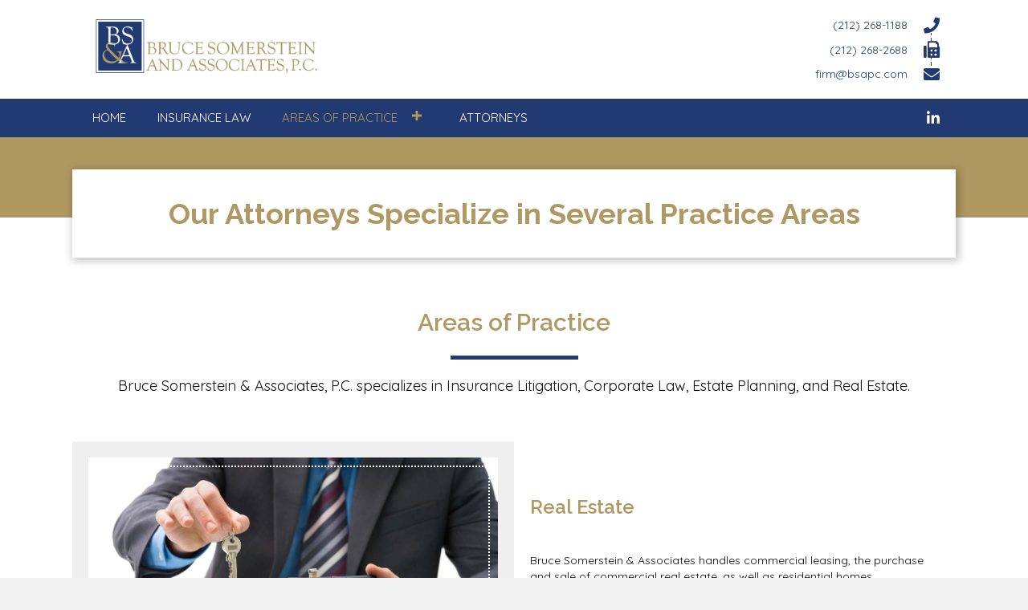

--- FILE ---
content_type: text/html; charset=UTF-8
request_url: https://bsapc.com/areas-of-practice/
body_size: 13493
content:
<!DOCTYPE html>
<html lang="en-US">
<head>
<meta charset="UTF-8" />
<meta name='viewport' content='width=device-width, initial-scale=1.0' />
<meta http-equiv='X-UA-Compatible' content='IE=edge' />
<link rel="profile" href="https://gmpg.org/xfn/11" />
<meta name='robots' content='index, follow, max-image-preview:large, max-snippet:-1, max-video-preview:-1' />
	<style>img:is([sizes="auto" i], [sizes^="auto," i]) { contain-intrinsic-size: 3000px 1500px }</style>
	
	<!-- This site is optimized with the Yoast SEO plugin v19.4 - https://yoast.com/wordpress/plugins/seo/ -->
	<title>Areas of Practice in New York, NY</title>
	<meta name="description" content="Our attorneys at Bruce Somerstein and Associates, P.C. in New York, NY specializes in several law practice areas. We specifically focus on insurance litigation, estate planning, real estate, and corporate law. If you would like to learn how we can help you, do not hesitate to get in touch with us." />
	<link rel="canonical" href="https://bsapc.com/areas-of-practice/" />
	<meta property="og:locale" content="en_US" />
	<meta property="og:type" content="article" />
	<meta property="og:title" content="Areas of Practice in New York, NY" />
	<meta property="og:description" content="Our attorneys at Bruce Somerstein and Associates, P.C. in New York, NY specializes in several law practice areas. We specifically focus on insurance litigation, estate planning, real estate, and corporate law. If you would like to learn how we can help you, do not hesitate to get in touch with us." />
	<meta property="og:url" content="https://bsapc.com/areas-of-practice/" />
	<meta property="og:site_name" content="Bruce Somerstein and Associates, P.C." />
	<meta property="article:modified_time" content="2024-11-12T17:18:09+00:00" />
	<meta property="og:image" content="https://bsapc.com/wp-content/uploads/2019/07/766.jpg" />
	<meta name="twitter:card" content="summary_large_image" />
	<meta name="twitter:label1" content="Est. reading time" />
	<meta name="twitter:data1" content="4 minutes" />
	<script type="application/ld+json" class="yoast-schema-graph">{"@context":"https://schema.org","@graph":[{"@type":"WebSite","@id":"https://bsapc.com/#website","url":"https://bsapc.com/","name":"Bruce Somerstein and Associates, P.C.","description":"","potentialAction":[{"@type":"SearchAction","target":{"@type":"EntryPoint","urlTemplate":"https://bsapc.com/?s={search_term_string}"},"query-input":"required name=search_term_string"}],"inLanguage":"en-US"},{"@type":"ImageObject","inLanguage":"en-US","@id":"https://bsapc.com/areas-of-practice/#primaryimage","url":"https://bsapc.com/wp-content/uploads/2019/07/766.jpg","contentUrl":"https://bsapc.com/wp-content/uploads/2019/07/766.jpg","width":2158,"height":1440},{"@type":"WebPage","@id":"https://bsapc.com/areas-of-practice/","url":"https://bsapc.com/areas-of-practice/","name":"Areas of Practice in New York, NY","isPartOf":{"@id":"https://bsapc.com/#website"},"primaryImageOfPage":{"@id":"https://bsapc.com/areas-of-practice/#primaryimage"},"image":{"@id":"https://bsapc.com/areas-of-practice/#primaryimage"},"thumbnailUrl":"https://bsapc.com/wp-content/uploads/2019/07/766.jpg","datePublished":"2019-05-02T16:15:13+00:00","dateModified":"2024-11-12T17:18:09+00:00","description":"Our attorneys at Bruce Somerstein and Associates, P.C. in New York, NY specializes in several law practice areas. We specifically focus on insurance litigation, estate planning, real estate, and corporate law. If you would like to learn how we can help you, do not hesitate to get in touch with us.","breadcrumb":{"@id":"https://bsapc.com/areas-of-practice/#breadcrumb"},"inLanguage":"en-US","potentialAction":[{"@type":"ReadAction","target":["https://bsapc.com/areas-of-practice/"]}]},{"@type":"BreadcrumbList","@id":"https://bsapc.com/areas-of-practice/#breadcrumb","itemListElement":[{"@type":"ListItem","position":1,"name":"Home","item":"https://bsapc.com/"},{"@type":"ListItem","position":2,"name":"Areas of Practice"}]}]}</script>
	<!-- / Yoast SEO plugin. -->


<link rel='dns-prefetch' href='//fonts.googleapis.com' />
<link href='https://fonts.gstatic.com' crossorigin rel='preconnect' />
<link rel="alternate" type="application/rss+xml" title="Bruce Somerstein and Associates, P.C. &raquo; Feed" href="https://bsapc.com/feed/" />
<link rel="alternate" type="application/rss+xml" title="Bruce Somerstein and Associates, P.C. &raquo; Comments Feed" href="https://bsapc.com/comments/feed/" />
<script type="text/javascript">
/* <![CDATA[ */
window._wpemojiSettings = {"baseUrl":"https:\/\/s.w.org\/images\/core\/emoji\/16.0.1\/72x72\/","ext":".png","svgUrl":"https:\/\/s.w.org\/images\/core\/emoji\/16.0.1\/svg\/","svgExt":".svg","source":{"concatemoji":"https:\/\/bsapc.com\/wp-includes\/js\/wp-emoji-release.min.js?ver=6.8.3"}};
/*! This file is auto-generated */
!function(s,n){var o,i,e;function c(e){try{var t={supportTests:e,timestamp:(new Date).valueOf()};sessionStorage.setItem(o,JSON.stringify(t))}catch(e){}}function p(e,t,n){e.clearRect(0,0,e.canvas.width,e.canvas.height),e.fillText(t,0,0);var t=new Uint32Array(e.getImageData(0,0,e.canvas.width,e.canvas.height).data),a=(e.clearRect(0,0,e.canvas.width,e.canvas.height),e.fillText(n,0,0),new Uint32Array(e.getImageData(0,0,e.canvas.width,e.canvas.height).data));return t.every(function(e,t){return e===a[t]})}function u(e,t){e.clearRect(0,0,e.canvas.width,e.canvas.height),e.fillText(t,0,0);for(var n=e.getImageData(16,16,1,1),a=0;a<n.data.length;a++)if(0!==n.data[a])return!1;return!0}function f(e,t,n,a){switch(t){case"flag":return n(e,"\ud83c\udff3\ufe0f\u200d\u26a7\ufe0f","\ud83c\udff3\ufe0f\u200b\u26a7\ufe0f")?!1:!n(e,"\ud83c\udde8\ud83c\uddf6","\ud83c\udde8\u200b\ud83c\uddf6")&&!n(e,"\ud83c\udff4\udb40\udc67\udb40\udc62\udb40\udc65\udb40\udc6e\udb40\udc67\udb40\udc7f","\ud83c\udff4\u200b\udb40\udc67\u200b\udb40\udc62\u200b\udb40\udc65\u200b\udb40\udc6e\u200b\udb40\udc67\u200b\udb40\udc7f");case"emoji":return!a(e,"\ud83e\udedf")}return!1}function g(e,t,n,a){var r="undefined"!=typeof WorkerGlobalScope&&self instanceof WorkerGlobalScope?new OffscreenCanvas(300,150):s.createElement("canvas"),o=r.getContext("2d",{willReadFrequently:!0}),i=(o.textBaseline="top",o.font="600 32px Arial",{});return e.forEach(function(e){i[e]=t(o,e,n,a)}),i}function t(e){var t=s.createElement("script");t.src=e,t.defer=!0,s.head.appendChild(t)}"undefined"!=typeof Promise&&(o="wpEmojiSettingsSupports",i=["flag","emoji"],n.supports={everything:!0,everythingExceptFlag:!0},e=new Promise(function(e){s.addEventListener("DOMContentLoaded",e,{once:!0})}),new Promise(function(t){var n=function(){try{var e=JSON.parse(sessionStorage.getItem(o));if("object"==typeof e&&"number"==typeof e.timestamp&&(new Date).valueOf()<e.timestamp+604800&&"object"==typeof e.supportTests)return e.supportTests}catch(e){}return null}();if(!n){if("undefined"!=typeof Worker&&"undefined"!=typeof OffscreenCanvas&&"undefined"!=typeof URL&&URL.createObjectURL&&"undefined"!=typeof Blob)try{var e="postMessage("+g.toString()+"("+[JSON.stringify(i),f.toString(),p.toString(),u.toString()].join(",")+"));",a=new Blob([e],{type:"text/javascript"}),r=new Worker(URL.createObjectURL(a),{name:"wpTestEmojiSupports"});return void(r.onmessage=function(e){c(n=e.data),r.terminate(),t(n)})}catch(e){}c(n=g(i,f,p,u))}t(n)}).then(function(e){for(var t in e)n.supports[t]=e[t],n.supports.everything=n.supports.everything&&n.supports[t],"flag"!==t&&(n.supports.everythingExceptFlag=n.supports.everythingExceptFlag&&n.supports[t]);n.supports.everythingExceptFlag=n.supports.everythingExceptFlag&&!n.supports.flag,n.DOMReady=!1,n.readyCallback=function(){n.DOMReady=!0}}).then(function(){return e}).then(function(){var e;n.supports.everything||(n.readyCallback(),(e=n.source||{}).concatemoji?t(e.concatemoji):e.wpemoji&&e.twemoji&&(t(e.twemoji),t(e.wpemoji)))}))}((window,document),window._wpemojiSettings);
/* ]]> */
</script>
<style id='wp-emoji-styles-inline-css' type='text/css'>

	img.wp-smiley, img.emoji {
		display: inline !important;
		border: none !important;
		box-shadow: none !important;
		height: 1em !important;
		width: 1em !important;
		margin: 0 0.07em !important;
		vertical-align: -0.1em !important;
		background: none !important;
		padding: 0 !important;
	}
</style>
<link rel='stylesheet' id='wp-block-library-css' href='https://bsapc.com/wp-includes/css/dist/block-library/style.min.css?ver=6.8.3' type='text/css' media='all' />
<style id='wp-block-library-theme-inline-css' type='text/css'>
.wp-block-audio :where(figcaption){color:#555;font-size:13px;text-align:center}.is-dark-theme .wp-block-audio :where(figcaption){color:#ffffffa6}.wp-block-audio{margin:0 0 1em}.wp-block-code{border:1px solid #ccc;border-radius:4px;font-family:Menlo,Consolas,monaco,monospace;padding:.8em 1em}.wp-block-embed :where(figcaption){color:#555;font-size:13px;text-align:center}.is-dark-theme .wp-block-embed :where(figcaption){color:#ffffffa6}.wp-block-embed{margin:0 0 1em}.blocks-gallery-caption{color:#555;font-size:13px;text-align:center}.is-dark-theme .blocks-gallery-caption{color:#ffffffa6}:root :where(.wp-block-image figcaption){color:#555;font-size:13px;text-align:center}.is-dark-theme :root :where(.wp-block-image figcaption){color:#ffffffa6}.wp-block-image{margin:0 0 1em}.wp-block-pullquote{border-bottom:4px solid;border-top:4px solid;color:currentColor;margin-bottom:1.75em}.wp-block-pullquote cite,.wp-block-pullquote footer,.wp-block-pullquote__citation{color:currentColor;font-size:.8125em;font-style:normal;text-transform:uppercase}.wp-block-quote{border-left:.25em solid;margin:0 0 1.75em;padding-left:1em}.wp-block-quote cite,.wp-block-quote footer{color:currentColor;font-size:.8125em;font-style:normal;position:relative}.wp-block-quote:where(.has-text-align-right){border-left:none;border-right:.25em solid;padding-left:0;padding-right:1em}.wp-block-quote:where(.has-text-align-center){border:none;padding-left:0}.wp-block-quote.is-large,.wp-block-quote.is-style-large,.wp-block-quote:where(.is-style-plain){border:none}.wp-block-search .wp-block-search__label{font-weight:700}.wp-block-search__button{border:1px solid #ccc;padding:.375em .625em}:where(.wp-block-group.has-background){padding:1.25em 2.375em}.wp-block-separator.has-css-opacity{opacity:.4}.wp-block-separator{border:none;border-bottom:2px solid;margin-left:auto;margin-right:auto}.wp-block-separator.has-alpha-channel-opacity{opacity:1}.wp-block-separator:not(.is-style-wide):not(.is-style-dots){width:100px}.wp-block-separator.has-background:not(.is-style-dots){border-bottom:none;height:1px}.wp-block-separator.has-background:not(.is-style-wide):not(.is-style-dots){height:2px}.wp-block-table{margin:0 0 1em}.wp-block-table td,.wp-block-table th{word-break:normal}.wp-block-table :where(figcaption){color:#555;font-size:13px;text-align:center}.is-dark-theme .wp-block-table :where(figcaption){color:#ffffffa6}.wp-block-video :where(figcaption){color:#555;font-size:13px;text-align:center}.is-dark-theme .wp-block-video :where(figcaption){color:#ffffffa6}.wp-block-video{margin:0 0 1em}:root :where(.wp-block-template-part.has-background){margin-bottom:0;margin-top:0;padding:1.25em 2.375em}
</style>
<style id='classic-theme-styles-inline-css' type='text/css'>
/*! This file is auto-generated */
.wp-block-button__link{color:#fff;background-color:#32373c;border-radius:9999px;box-shadow:none;text-decoration:none;padding:calc(.667em + 2px) calc(1.333em + 2px);font-size:1.125em}.wp-block-file__button{background:#32373c;color:#fff;text-decoration:none}
</style>
<style id='global-styles-inline-css' type='text/css'>
:root{--wp--preset--aspect-ratio--square: 1;--wp--preset--aspect-ratio--4-3: 4/3;--wp--preset--aspect-ratio--3-4: 3/4;--wp--preset--aspect-ratio--3-2: 3/2;--wp--preset--aspect-ratio--2-3: 2/3;--wp--preset--aspect-ratio--16-9: 16/9;--wp--preset--aspect-ratio--9-16: 9/16;--wp--preset--color--black: #000000;--wp--preset--color--cyan-bluish-gray: #abb8c3;--wp--preset--color--white: #ffffff;--wp--preset--color--pale-pink: #f78da7;--wp--preset--color--vivid-red: #cf2e2e;--wp--preset--color--luminous-vivid-orange: #ff6900;--wp--preset--color--luminous-vivid-amber: #fcb900;--wp--preset--color--light-green-cyan: #7bdcb5;--wp--preset--color--vivid-green-cyan: #00d084;--wp--preset--color--pale-cyan-blue: #8ed1fc;--wp--preset--color--vivid-cyan-blue: #0693e3;--wp--preset--color--vivid-purple: #9b51e0;--wp--preset--gradient--vivid-cyan-blue-to-vivid-purple: linear-gradient(135deg,rgba(6,147,227,1) 0%,rgb(155,81,224) 100%);--wp--preset--gradient--light-green-cyan-to-vivid-green-cyan: linear-gradient(135deg,rgb(122,220,180) 0%,rgb(0,208,130) 100%);--wp--preset--gradient--luminous-vivid-amber-to-luminous-vivid-orange: linear-gradient(135deg,rgba(252,185,0,1) 0%,rgba(255,105,0,1) 100%);--wp--preset--gradient--luminous-vivid-orange-to-vivid-red: linear-gradient(135deg,rgba(255,105,0,1) 0%,rgb(207,46,46) 100%);--wp--preset--gradient--very-light-gray-to-cyan-bluish-gray: linear-gradient(135deg,rgb(238,238,238) 0%,rgb(169,184,195) 100%);--wp--preset--gradient--cool-to-warm-spectrum: linear-gradient(135deg,rgb(74,234,220) 0%,rgb(151,120,209) 20%,rgb(207,42,186) 40%,rgb(238,44,130) 60%,rgb(251,105,98) 80%,rgb(254,248,76) 100%);--wp--preset--gradient--blush-light-purple: linear-gradient(135deg,rgb(255,206,236) 0%,rgb(152,150,240) 100%);--wp--preset--gradient--blush-bordeaux: linear-gradient(135deg,rgb(254,205,165) 0%,rgb(254,45,45) 50%,rgb(107,0,62) 100%);--wp--preset--gradient--luminous-dusk: linear-gradient(135deg,rgb(255,203,112) 0%,rgb(199,81,192) 50%,rgb(65,88,208) 100%);--wp--preset--gradient--pale-ocean: linear-gradient(135deg,rgb(255,245,203) 0%,rgb(182,227,212) 50%,rgb(51,167,181) 100%);--wp--preset--gradient--electric-grass: linear-gradient(135deg,rgb(202,248,128) 0%,rgb(113,206,126) 100%);--wp--preset--gradient--midnight: linear-gradient(135deg,rgb(2,3,129) 0%,rgb(40,116,252) 100%);--wp--preset--font-size--small: 13px;--wp--preset--font-size--medium: 20px;--wp--preset--font-size--large: 36px;--wp--preset--font-size--x-large: 42px;--wp--preset--spacing--20: 0.44rem;--wp--preset--spacing--30: 0.67rem;--wp--preset--spacing--40: 1rem;--wp--preset--spacing--50: 1.5rem;--wp--preset--spacing--60: 2.25rem;--wp--preset--spacing--70: 3.38rem;--wp--preset--spacing--80: 5.06rem;--wp--preset--shadow--natural: 6px 6px 9px rgba(0, 0, 0, 0.2);--wp--preset--shadow--deep: 12px 12px 50px rgba(0, 0, 0, 0.4);--wp--preset--shadow--sharp: 6px 6px 0px rgba(0, 0, 0, 0.2);--wp--preset--shadow--outlined: 6px 6px 0px -3px rgba(255, 255, 255, 1), 6px 6px rgba(0, 0, 0, 1);--wp--preset--shadow--crisp: 6px 6px 0px rgba(0, 0, 0, 1);}:where(.is-layout-flex){gap: 0.5em;}:where(.is-layout-grid){gap: 0.5em;}body .is-layout-flex{display: flex;}.is-layout-flex{flex-wrap: wrap;align-items: center;}.is-layout-flex > :is(*, div){margin: 0;}body .is-layout-grid{display: grid;}.is-layout-grid > :is(*, div){margin: 0;}:where(.wp-block-columns.is-layout-flex){gap: 2em;}:where(.wp-block-columns.is-layout-grid){gap: 2em;}:where(.wp-block-post-template.is-layout-flex){gap: 1.25em;}:where(.wp-block-post-template.is-layout-grid){gap: 1.25em;}.has-black-color{color: var(--wp--preset--color--black) !important;}.has-cyan-bluish-gray-color{color: var(--wp--preset--color--cyan-bluish-gray) !important;}.has-white-color{color: var(--wp--preset--color--white) !important;}.has-pale-pink-color{color: var(--wp--preset--color--pale-pink) !important;}.has-vivid-red-color{color: var(--wp--preset--color--vivid-red) !important;}.has-luminous-vivid-orange-color{color: var(--wp--preset--color--luminous-vivid-orange) !important;}.has-luminous-vivid-amber-color{color: var(--wp--preset--color--luminous-vivid-amber) !important;}.has-light-green-cyan-color{color: var(--wp--preset--color--light-green-cyan) !important;}.has-vivid-green-cyan-color{color: var(--wp--preset--color--vivid-green-cyan) !important;}.has-pale-cyan-blue-color{color: var(--wp--preset--color--pale-cyan-blue) !important;}.has-vivid-cyan-blue-color{color: var(--wp--preset--color--vivid-cyan-blue) !important;}.has-vivid-purple-color{color: var(--wp--preset--color--vivid-purple) !important;}.has-black-background-color{background-color: var(--wp--preset--color--black) !important;}.has-cyan-bluish-gray-background-color{background-color: var(--wp--preset--color--cyan-bluish-gray) !important;}.has-white-background-color{background-color: var(--wp--preset--color--white) !important;}.has-pale-pink-background-color{background-color: var(--wp--preset--color--pale-pink) !important;}.has-vivid-red-background-color{background-color: var(--wp--preset--color--vivid-red) !important;}.has-luminous-vivid-orange-background-color{background-color: var(--wp--preset--color--luminous-vivid-orange) !important;}.has-luminous-vivid-amber-background-color{background-color: var(--wp--preset--color--luminous-vivid-amber) !important;}.has-light-green-cyan-background-color{background-color: var(--wp--preset--color--light-green-cyan) !important;}.has-vivid-green-cyan-background-color{background-color: var(--wp--preset--color--vivid-green-cyan) !important;}.has-pale-cyan-blue-background-color{background-color: var(--wp--preset--color--pale-cyan-blue) !important;}.has-vivid-cyan-blue-background-color{background-color: var(--wp--preset--color--vivid-cyan-blue) !important;}.has-vivid-purple-background-color{background-color: var(--wp--preset--color--vivid-purple) !important;}.has-black-border-color{border-color: var(--wp--preset--color--black) !important;}.has-cyan-bluish-gray-border-color{border-color: var(--wp--preset--color--cyan-bluish-gray) !important;}.has-white-border-color{border-color: var(--wp--preset--color--white) !important;}.has-pale-pink-border-color{border-color: var(--wp--preset--color--pale-pink) !important;}.has-vivid-red-border-color{border-color: var(--wp--preset--color--vivid-red) !important;}.has-luminous-vivid-orange-border-color{border-color: var(--wp--preset--color--luminous-vivid-orange) !important;}.has-luminous-vivid-amber-border-color{border-color: var(--wp--preset--color--luminous-vivid-amber) !important;}.has-light-green-cyan-border-color{border-color: var(--wp--preset--color--light-green-cyan) !important;}.has-vivid-green-cyan-border-color{border-color: var(--wp--preset--color--vivid-green-cyan) !important;}.has-pale-cyan-blue-border-color{border-color: var(--wp--preset--color--pale-cyan-blue) !important;}.has-vivid-cyan-blue-border-color{border-color: var(--wp--preset--color--vivid-cyan-blue) !important;}.has-vivid-purple-border-color{border-color: var(--wp--preset--color--vivid-purple) !important;}.has-vivid-cyan-blue-to-vivid-purple-gradient-background{background: var(--wp--preset--gradient--vivid-cyan-blue-to-vivid-purple) !important;}.has-light-green-cyan-to-vivid-green-cyan-gradient-background{background: var(--wp--preset--gradient--light-green-cyan-to-vivid-green-cyan) !important;}.has-luminous-vivid-amber-to-luminous-vivid-orange-gradient-background{background: var(--wp--preset--gradient--luminous-vivid-amber-to-luminous-vivid-orange) !important;}.has-luminous-vivid-orange-to-vivid-red-gradient-background{background: var(--wp--preset--gradient--luminous-vivid-orange-to-vivid-red) !important;}.has-very-light-gray-to-cyan-bluish-gray-gradient-background{background: var(--wp--preset--gradient--very-light-gray-to-cyan-bluish-gray) !important;}.has-cool-to-warm-spectrum-gradient-background{background: var(--wp--preset--gradient--cool-to-warm-spectrum) !important;}.has-blush-light-purple-gradient-background{background: var(--wp--preset--gradient--blush-light-purple) !important;}.has-blush-bordeaux-gradient-background{background: var(--wp--preset--gradient--blush-bordeaux) !important;}.has-luminous-dusk-gradient-background{background: var(--wp--preset--gradient--luminous-dusk) !important;}.has-pale-ocean-gradient-background{background: var(--wp--preset--gradient--pale-ocean) !important;}.has-electric-grass-gradient-background{background: var(--wp--preset--gradient--electric-grass) !important;}.has-midnight-gradient-background{background: var(--wp--preset--gradient--midnight) !important;}.has-small-font-size{font-size: var(--wp--preset--font-size--small) !important;}.has-medium-font-size{font-size: var(--wp--preset--font-size--medium) !important;}.has-large-font-size{font-size: var(--wp--preset--font-size--large) !important;}.has-x-large-font-size{font-size: var(--wp--preset--font-size--x-large) !important;}
:where(.wp-block-post-template.is-layout-flex){gap: 1.25em;}:where(.wp-block-post-template.is-layout-grid){gap: 1.25em;}
:where(.wp-block-columns.is-layout-flex){gap: 2em;}:where(.wp-block-columns.is-layout-grid){gap: 2em;}
:root :where(.wp-block-pullquote){font-size: 1.5em;line-height: 1.6;}
</style>
<link rel='stylesheet' id='fl-builder-layout-14-css' href='https://bsapc.com/wp-content/uploads/bb-plugin/cache/14-layout.css?ver=bce083c69787123be88e5f66f5742cdc' type='text/css' media='all' />
<link rel='stylesheet' id='font-awesome-5-css' href='https://bsapc.com/wp-content/plugins/bb-plugin/fonts/fontawesome/css/all.min.css?ver=2.2.2.5' type='text/css' media='all' />
<link rel='stylesheet' id='font-awesome-css' href='https://bsapc.com/wp-content/plugins/bb-plugin/fonts/fontawesome/css/v4-shims.min.css?ver=2.2.2.5' type='text/css' media='all' />
<link rel='stylesheet' id='uabb-animate-css' href='https://bsapc.com/wp-content/plugins/bb-ultimate-addon/modules/info-list/css/animate.css' type='text/css' media='all' />
<link rel='stylesheet' id='fl-builder-layout-bundle-fd84da237d61bf83565eadec232b7eaa-css' href='https://bsapc.com/wp-content/uploads/bb-plugin/cache/fd84da237d61bf83565eadec232b7eaa-layout-bundle.css?ver=2.2.2.5-1.2.2.1' type='text/css' media='all' />
<link rel='stylesheet' id='jquery-magnificpopup-css' href='https://bsapc.com/wp-content/plugins/bb-plugin/css/jquery.magnificpopup.min.css?ver=2.2.2.5' type='text/css' media='all' />
<link rel='stylesheet' id='base-4-css' href='https://bsapc.com/wp-content/themes/bb-theme/css/base-4.min.css?ver=1.7.2' type='text/css' media='all' />
<link rel='stylesheet' id='fl-automator-skin-css' href='https://bsapc.com/wp-content/uploads/bb-theme/skin-5ccc755489fd5.css?ver=1.7.2' type='text/css' media='all' />
<link rel='stylesheet' id='animate-css' href='https://bsapc.com/wp-content/plugins/bbpowerpack/assets/css/animate.min.css?ver=3.5.1' type='text/css' media='all' />
<link rel='stylesheet' id='fl-builder-google-fonts-4a63bcc22559d34bf02203bd2ac16415-css' href='https://fonts.googleapis.com/css?family=Quicksand%3A300%2C400%2C700%7CPlayfair+Display%3A700%7CRaleway%3A600%2C700%7CSaira%3A200&#038;ver=6.8.3' type='text/css' media='all' />
<script type="text/javascript" id="jquery-core-js-extra">
/* <![CDATA[ */
var uabb = {"ajax_url":"https:\/\/bsapc.com\/wp-admin\/admin-ajax.php"};
/* ]]> */
</script>
<script type="text/javascript" src="https://bsapc.com/wp-includes/js/jquery/jquery.min.js?ver=3.7.1" id="jquery-core-js"></script>
<script type="text/javascript" src="https://bsapc.com/wp-includes/js/jquery/jquery-migrate.min.js?ver=3.4.1" id="jquery-migrate-js"></script>
<script type="text/javascript" src="https://bsapc.com/wp-includes/js/imagesloaded.min.js?ver=6.8.3" id="imagesloaded-js"></script>
<link rel="https://api.w.org/" href="https://bsapc.com/wp-json/" /><link rel="alternate" title="JSON" type="application/json" href="https://bsapc.com/wp-json/wp/v2/pages/14" /><link rel="EditURI" type="application/rsd+xml" title="RSD" href="https://bsapc.com/xmlrpc.php?rsd" />
<link rel='shortlink' href='https://bsapc.com/?p=14' />
<link rel="alternate" title="oEmbed (JSON)" type="application/json+oembed" href="https://bsapc.com/wp-json/oembed/1.0/embed?url=https%3A%2F%2Fbsapc.com%2Fareas-of-practice%2F" />
<link rel="alternate" title="oEmbed (XML)" type="text/xml+oembed" href="https://bsapc.com/wp-json/oembed/1.0/embed?url=https%3A%2F%2Fbsapc.com%2Fareas-of-practice%2F&#038;format=xml" />
		<style>
		form[class*="fl-builder-pp-"] .fl-lightbox-header h1:before {
			content: "PowerPack ";
			position: relative;
			display: inline-block;
			margin-right: 5px;
		}
		</style>
		<style type="text/css">.recentcomments a{display:inline !important;padding:0 !important;margin:0 !important;}</style>		<style type="text/css" id="wp-custom-css">
			/*------------------------------------
            SITEWIDE
--------------------------------------*/


/*------------------------------------
            HEADER
--------------------------------------*/


/*------------------------------------
            NAVIGATION
--------------------------------------*/


/*------------------------------------
            TEXT STYLES
--------------------------------------*/

h1,h2,h3,h4,h5,h6, .footer-contact-us-detail-box h5, span.fl-button-text {

}

body, p, ul, .footer-contact-us-detail-box p a, .footer-contact-us-detail-box p, span.pp-button-text {
      
}

/*------------------------------------
            NEW
--------------------------------------*/


/*------------------------------------
            FOOTER
--------------------------------------*/


/*------------------------------------
            MISC. STYLES
--------------------------------------*/


/*------------------------------------
            (max-width: 1024px)
--------------------------------------*/
@media only screen and (max-width:1024px) {
	
}

/*------------------------------------
            (max-width: 768px)
--------------------------------------*/
@media only screen and (max-width:768px) {

	.reverse-it .fl-row-content-wrap .fl-row-content .fl-col-group {
		display: flex;
		flex-direction: column-reverse;
	}
}

/*------------------------------------
            (max-width:480px)
--------------------------------------*/
@media only screen and (max-width:480px) {

	.blue-bg-mobile .fl-col-content {
		background-color: #213a71 !important;
	}
	.gold-bg-mobile .fl-col-content {
		background-color: #b09862 !important;
	}
	
}		</style>
		</head>
<body class="wp-singular page-template-default page page-id-14 wp-theme-bb-theme fl-builder fl-theme-builder-header fl-theme-builder-footer fl-framework-base-4 fl-preset-default fl-full-width fl-scroll-to-top fl-search-active" itemscope="itemscope" itemtype="https://schema.org/WebPage">
<div class="fl-page">
	<header class="fl-builder-content fl-builder-content-22 fl-builder-global-templates-locked" data-post-id="22" itemscope="itemscope" itemtype="http://schema.org/WPHeader" data-type="header" data-sticky="0" data-shrink="0" data-overlay="0" data-overlay-bg="transparent"><div id="head3header" class="fl-row fl-row-full-width fl-row-bg-color fl-node-5ccb190a5645d" data-node="5ccb190a5645d">
	<div class="fl-row-content-wrap">
		<div class="uabb-row-separator uabb-top-row-separator" >
</div>
				<div class="fl-row-content fl-row-fixed-width fl-node-content">
		
<div class="fl-col-group fl-node-5ccb190a56465 fl-col-group-equal-height fl-col-group-align-center fl-col-group-custom-width" data-node="5ccb190a56465">
			<div class="fl-col fl-node-5ccb190a56467 fl-col-small" data-node="5ccb190a56467">
	<div class="fl-col-content fl-node-content">
	<div class="fl-module fl-module-pp-image fl-node-5ccb190a56475" data-node="5ccb190a56475">
	<div class="fl-module-content fl-node-content">
		<div class="pp-photo-container">
	<div class="pp-photo pp-photo-align-left pp-photo-align-responsive-default" itemscope itemtype="http://schema.org/ImageObject">
		<div class="pp-photo-content ">
			<div class="pp-photo-content-inner">
									<a href="/" target="_self" itemprop="url">
										<img loading="lazy" decoding="async" width="817" height="202" class="pp-photo-img wp-image-38 size-full" src="https://bsapc.com/wp-content/uploads/2019/05/c70bbaf3-a4f5-4ca0-96fa-9d7eb3f559f395f434f5f42962896022cfc4708d0188.png" alt="c70bbaf3-a4f5-4ca0-96fa-9d7eb3f559f395f434f5f42962896022cfc4708d0188" itemprop="image" srcset="https://bsapc.com/wp-content/uploads/2019/05/c70bbaf3-a4f5-4ca0-96fa-9d7eb3f559f395f434f5f42962896022cfc4708d0188.png 817w, https://bsapc.com/wp-content/uploads/2019/05/c70bbaf3-a4f5-4ca0-96fa-9d7eb3f559f395f434f5f42962896022cfc4708d0188-300x74.png 300w, https://bsapc.com/wp-content/uploads/2019/05/c70bbaf3-a4f5-4ca0-96fa-9d7eb3f559f395f434f5f42962896022cfc4708d0188-768x190.png 768w" sizes="auto, (max-width: 817px) 100vw, 817px" />
						<div class="pp-overlay-bg"></div>
															</a>
															</div>
		</div>
	</div>
</div>
	</div>
</div>
<div class="fl-module fl-module-heading fl-node-5ccb190a56477" data-node="5ccb190a56477">
	<div class="fl-module-content fl-node-content">
		<h4 class="fl-heading">
		<a href="https://bsapc.com" title="" target="_self">
		<span class="fl-heading-text"></span>
		</a>
	</h4>
	</div>
</div>
	</div>
</div>
			<div class="fl-col fl-node-5ccb190a56469" data-node="5ccb190a56469">
	<div class="fl-col-content fl-node-content">
	<div id="head3info" class="fl-module fl-module-info-list fl-node-5ccb190a56472 fl-visible-desktop-medium" data-node="5ccb190a56472">
	<div class="fl-module-content fl-node-content">
		
<div class="uabb-module-content uabb-info-list">
	<ul class="uabb-info-list-wrapper uabb-info-list-right">
		<li class="uabb-info-list-item info-list-item-dynamic0"><div class="uabb-info-list-content-wrapper fl-clearfix uabb-info-list-right"><div class="uabb-info-list-icon info-list-icon-dynamic0"><div class="uabb-module-content uabb-imgicon-wrap">				<span class="uabb-icon-wrap">
			<span class="uabb-icon">
				<i class="fa fa-phone"></i>
			</span>
		</span>
	
		</div></div><div class="uabb-info-list-content uabb-info-list-right info-list-content-dynamic0"><span class="uabb-info-list-title"></span ><div class="uabb-info-list-description uabb-text-editor info-list-description-dynamic0"><p><a href="tel:2122681188">(212) 268-1188</a></p></div></div></div><div class="uabb-info-list-connector-top uabb-info-list-right"></div><div class="uabb-info-list-connector uabb-info-list-right"></div></li><li class="uabb-info-list-item info-list-item-dynamic1"><div class="uabb-info-list-content-wrapper fl-clearfix uabb-info-list-right"><div class="uabb-info-list-icon info-list-icon-dynamic1"><div class="uabb-module-content uabb-imgicon-wrap">				<span class="uabb-icon-wrap">
			<span class="uabb-icon">
				<i class="fas fa-fax"></i>
			</span>
		</span>
	
		</div></div><div class="uabb-info-list-content uabb-info-list-right info-list-content-dynamic1"><span class="uabb-info-list-title">(212) 268-2688</span ></div></div><div class="uabb-info-list-connector-top uabb-info-list-right"></div><div class="uabb-info-list-connector uabb-info-list-right"></div></li><li class="uabb-info-list-item info-list-item-dynamic2"><div class="uabb-info-list-content-wrapper fl-clearfix uabb-info-list-right"><div class="uabb-info-list-icon info-list-icon-dynamic2"><div class="uabb-module-content uabb-imgicon-wrap">				<span class="uabb-icon-wrap">
			<span class="uabb-icon">
				<i class="fa fa-envelope"></i>
			</span>
		</span>
	
		</div></div><div class="uabb-info-list-content uabb-info-list-right info-list-content-dynamic2"><span class="uabb-info-list-title"></span ><div class="uabb-info-list-description uabb-text-editor info-list-description-dynamic2"><p><a href="mailto:firm@bsapc.com">firm@bsapc.com</a></p></div></div></div><div class="uabb-info-list-connector-top uabb-info-list-right"></div><div class="uabb-info-list-connector uabb-info-list-right"></div></li>	</ul>
</div>
	</div>
</div>
	</div>
</div>
	</div>
		</div>
	</div>
</div>
<div id="head3menurow" class="fl-row fl-row-full-width fl-row-bg-color fl-node-5ccb190a5646c" data-node="5ccb190a5646c">
	<div class="fl-row-content-wrap">
		<div class="uabb-row-separator uabb-top-row-separator" >
</div>
				<div class="fl-row-content fl-row-fixed-width fl-node-content">
		
<div class="fl-col-group fl-node-5ccb190a5646d fl-col-group-equal-height fl-col-group-align-center fl-col-group-custom-width" data-node="5ccb190a5646d">
			<div class="fl-col fl-node-5ccb190a5646f" data-node="5ccb190a5646f">
	<div class="fl-col-content fl-node-content">
	<div id="head3menu" class="fl-module fl-module-pp-advanced-menu fl-node-5ccb190a56470" data-node="5ccb190a56470">
	<div class="fl-module-content fl-node-content">
		<div class="pp-advanced-menu pp-advanced-menu-accordion-collapse pp-menu-default">
   	   <div class="pp-clear"></div>

		
	   	<ul id="menu-main-menu" class="menu pp-advanced-menu-horizontal pp-toggle-plus"><li id="menu-item-21" class="menu-item menu-item-type-post_type menu-item-object-page menu-item-home"><a href="https://bsapc.com/"><span class="menu-item-text">Home</span></a></li>
<li id="menu-item-20" class="menu-item menu-item-type-post_type menu-item-object-page"><a href="https://bsapc.com/insurance-law/"><span class="menu-item-text">Insurance Law</span></a></li>
<li id="menu-item-19" class="menu-item menu-item-type-post_type menu-item-object-page current-menu-item page_item page-item-14 current_page_item current-menu-ancestor current-menu-parent current_page_parent current_page_ancestor menu-item-has-children pp-has-submenu"><div class="pp-has-submenu-container"><a href="https://bsapc.com/areas-of-practice/"><span class="menu-item-text">Areas of Practice<span class="pp-menu-toggle"></span></span></a></div>
<ul class="sub-menu">
	<li id="menu-item-136" class="menu-item menu-item-type-custom menu-item-object-custom current-menu-item"><a href="/areas-of-practice/#real-estate"><span class="menu-item-text">Real Estate</span></a></li>
	<li id="menu-item-137" class="menu-item menu-item-type-custom menu-item-object-custom current-menu-item"><a href="/areas-of-practice/#estate-planning"><span class="menu-item-text">Estate Planning</span></a></li>
	<li id="menu-item-138" class="menu-item menu-item-type-custom menu-item-object-custom current-menu-item"><a href="/areas-of-practice/#corporate"><span class="menu-item-text">Corporate</span></a></li>
	<li id="menu-item-135" class="menu-item menu-item-type-custom menu-item-object-custom current-menu-item"><a href="/areas-of-practice/#insurance"><span class="menu-item-text">Insurance</span></a></li>
</ul>
</li>
<li id="menu-item-18" class="menu-item menu-item-type-post_type menu-item-object-page"><a href="https://bsapc.com/attorneys/"><span class="menu-item-text">Attorneys</span></a></li>
</ul>
		</div>
<div class="pp-advanced-menu-mobile-toggle hamburger"><div class="pp-hamburger"><div class="pp-hamburger-box"><div class="pp-hamburger-inner"></div></div></div></div><div class="pp-advanced-menu pp-advanced-menu-accordion-collapse full-screen">
	<div class="pp-clear"></div>
	<div class="pp-menu-overlay pp-overlay-door">
		<div class="pp-menu-close-btn"></div>

		
		<ul id="menu-main-menu-1" class="menu pp-advanced-menu-horizontal pp-toggle-plus"><li id="menu-item-21" class="menu-item menu-item-type-post_type menu-item-object-page menu-item-home"><a href="https://bsapc.com/"><span class="menu-item-text">Home</span></a></li>
<li id="menu-item-20" class="menu-item menu-item-type-post_type menu-item-object-page"><a href="https://bsapc.com/insurance-law/"><span class="menu-item-text">Insurance Law</span></a></li>
<li id="menu-item-19" class="menu-item menu-item-type-post_type menu-item-object-page current-menu-item page_item page-item-14 current_page_item current-menu-ancestor current-menu-parent current_page_parent current_page_ancestor menu-item-has-children pp-has-submenu"><div class="pp-has-submenu-container"><a href="https://bsapc.com/areas-of-practice/"><span class="menu-item-text">Areas of Practice<span class="pp-menu-toggle"></span></span></a></div>
<ul class="sub-menu">
	<li id="menu-item-136" class="menu-item menu-item-type-custom menu-item-object-custom current-menu-item"><a href="/areas-of-practice/#real-estate"><span class="menu-item-text">Real Estate</span></a></li>
	<li id="menu-item-137" class="menu-item menu-item-type-custom menu-item-object-custom current-menu-item"><a href="/areas-of-practice/#estate-planning"><span class="menu-item-text">Estate Planning</span></a></li>
	<li id="menu-item-138" class="menu-item menu-item-type-custom menu-item-object-custom current-menu-item"><a href="/areas-of-practice/#corporate"><span class="menu-item-text">Corporate</span></a></li>
	<li id="menu-item-135" class="menu-item menu-item-type-custom menu-item-object-custom current-menu-item"><a href="/areas-of-practice/#insurance"><span class="menu-item-text">Insurance</span></a></li>
</ul>
</li>
<li id="menu-item-18" class="menu-item menu-item-type-post_type menu-item-object-page"><a href="https://bsapc.com/attorneys/"><span class="menu-item-text">Attorneys</span></a></li>
</ul>
		
	</div>
</div>
	</div>
</div>
	</div>
</div>
			<div class="fl-col fl-node-5ccb190a56474 fl-col-small" data-node="5ccb190a56474">
	<div class="fl-col-content fl-node-content">
	<div id="head3icons" class="fl-module fl-module-icon-group fl-node-5ccb190a5646b" data-node="5ccb190a5646b">
	<div class="fl-module-content fl-node-content">
		<div class="fl-icon-group fl-icon-group-right">

	<span class="fl-icon">
								<a href="https://www.linkedin.com/in/brucesomersteinlaw/" target="_blank" aria-label="link to https://www.linkedin.com/in/brucesomersteinlaw/" rel="noopener" >
							<i class="fa fa-linkedin" aria-hidden="true"></i>
				</a>
			</span>

	
</div>
	</div>
</div>
	</div>
</div>
	</div>
		</div>
	</div>
</div>
</header><div class="uabb-js-breakpoint" style="display: none;"></div>	<div class="fl-page-content" itemprop="mainContentOfPage">

		
<div class="fl-content-full container">
	<div class="row">
		<div class="fl-content col-md-12">
			<article class="fl-post post-14 page type-page status-publish hentry" id="fl-post-14" itemscope="itemscope" itemtype="https://schema.org/CreativeWork">

			<div class="fl-post-content clearfix" itemprop="text">
		<div class="fl-builder-content fl-builder-content-14 fl-builder-content-primary fl-builder-global-templates-locked" data-post-id="14"><div class="fl-row fl-row-full-width fl-row-bg-color fl-node-5ccb4516b3a0b fl-row-custom-height fl-row-align-center fl-visible-desktop-medium" data-node="5ccb4516b3a0b">
	<div class="fl-row-content-wrap">
		<div class="uabb-row-separator uabb-top-row-separator" >
</div>
				<div class="fl-row-content fl-row-fixed-width fl-node-content">
		
<div class="fl-col-group fl-node-5ccb4516b3a02" data-node="5ccb4516b3a02">
			<div class="fl-col fl-node-5ccb4516b3a09" data-node="5ccb4516b3a09">
	<div class="fl-col-content fl-node-content">
		</div>
</div>
	</div>
		</div>
	</div>
</div>
<div class="fl-row fl-row-full-width fl-row-bg-none fl-node-5ccb451b1afae" data-node="5ccb451b1afae">
	<div class="fl-row-content-wrap">
		<div class="uabb-row-separator uabb-top-row-separator" >
</div>
				<div class="fl-row-content fl-row-fixed-width fl-node-content">
		
<div class="fl-col-group fl-node-5ccb451b1afa5" data-node="5ccb451b1afa5">
			<div class="fl-col fl-node-5ccb451b1afaa fl-animation fl-flip-vertical" data-node="5ccb451b1afaa" data-animation-delay="0" data-animation-duration="1">
	<div class="fl-col-content fl-node-content">
	<div class="fl-module fl-module-pp-heading fl-node-5ccb451b1afad" data-node="5ccb451b1afad">
	<div class="fl-module-content fl-node-content">
		<div class="pp-heading-content">
		<div class="pp-heading  pp-center">

		<h1 class="heading-title">

			
			<span class="title-text pp-primary-title">Our Attorneys Specialize in Several Practice Areas</span>
			
			
		</h1>

	</div>
		<div class="pp-sub-heading">
		<p></p>
	</div>

	</div>
	</div>
</div>
	</div>
</div>
	</div>
		</div>
	</div>
</div>
<div class="fl-row fl-row-full-width fl-row-bg-none fl-node-5ccb453e74817" data-node="5ccb453e74817">
	<div class="fl-row-content-wrap">
		<div class="uabb-row-separator uabb-top-row-separator" >
</div>
				<div class="fl-row-content fl-row-fixed-width fl-node-content">
		
<div class="fl-col-group fl-node-5ccb453e7d4d2" data-node="5ccb453e7d4d2">
			<div class="fl-col fl-node-5ccb453e7d760" data-node="5ccb453e7d760">
	<div class="fl-col-content fl-node-content">
	<div class="fl-module fl-module-heading fl-node-5ccb453e740b9 fl-animation fl-fade-up" data-node="5ccb453e740b9" data-animation-delay="0" data-animation-duration="1">
	<div class="fl-module-content fl-node-content">
		<h2 class="fl-heading">
		<span class="fl-heading-text">Areas of Practice</span>
	</h2>
	</div>
</div>
<div class="fl-module fl-module-advanced-separator fl-node-5ccc33230c2cb fl-animation fl-fade-up" data-node="5ccc33230c2cb" data-animation-delay="0" data-animation-duration="1.5">
	<div class="fl-module-content fl-node-content">
		
<div class="uabb-module-content uabb-separator-parent">

	
			<div class="uabb-separator"></div>
	</div>
	</div>
</div>
<div class="fl-module fl-module-rich-text fl-node-5ccb456125ca7 fl-animation fl-fade-up" data-node="5ccb456125ca7" data-animation-delay="0" data-animation-duration="2">
	<div class="fl-module-content fl-node-content">
		<div class="fl-rich-text">
	<p>Bruce Somerstein &amp; Associates, P.C. specializes in Insurance Litigation, Corporate Law, Estate Planning, and Real Estate.</p>
</div>
	</div>
</div>
	</div>
</div>
	</div>
		</div>
	</div>
</div>
<div class="fl-row fl-row-full-width fl-row-bg-none fl-node-5ccc3e2f21910" data-node="5ccc3e2f21910">
	<div class="fl-row-content-wrap">
		<div class="uabb-row-separator uabb-top-row-separator" >
</div>
				<div class="fl-row-content fl-row-fixed-width fl-node-content">
		
<div class="fl-col-group fl-node-5ccc3e2f457d9 fl-col-group-equal-height fl-col-group-align-center" data-node="5ccc3e2f457d9">
			<div class="fl-col fl-node-5ccc3e2f45aaf fl-col-small" data-node="5ccc3e2f45aaf">
	<div class="fl-col-content fl-node-content">
	<div class="fl-module fl-module-pp-image fl-node-5ccc3ec091a3a" data-node="5ccc3ec091a3a">
	<div class="fl-module-content fl-node-content">
		<div class="pp-photo-container">
	<div class="pp-photo pp-photo-align-center pp-photo-align-responsive-default" itemscope itemtype="http://schema.org/ImageObject">
		<div class="pp-photo-content ">
			<div class="pp-photo-content-inner">
										<img fetchpriority="high" decoding="async" width="2158" height="1440" class="pp-photo-img wp-image-226 size-full" src="https://bsapc.com/wp-content/uploads/2019/07/766.jpg" alt="766" itemprop="image" srcset="https://bsapc.com/wp-content/uploads/2019/07/766.jpg 2158w, https://bsapc.com/wp-content/uploads/2019/07/766-300x200.jpg 300w, https://bsapc.com/wp-content/uploads/2019/07/766-768x512.jpg 768w, https://bsapc.com/wp-content/uploads/2019/07/766-1024x683.jpg 1024w" sizes="(max-width: 2158px) 100vw, 2158px" />
						<div class="pp-overlay-bg"></div>
																					</div>
		</div>
	</div>
</div>
	</div>
</div>
	</div>
</div>
			<div class="fl-col fl-node-5ccc3e2f45ab6 fl-col-small" data-node="5ccc3e2f45ab6">
	<div class="fl-col-content fl-node-content">
	<div id="real-estate" class="fl-module fl-module-heading fl-node-5ccc25d6b0d6d" data-node="5ccc25d6b0d6d">
	<div class="fl-module-content fl-node-content">
		<h3 class="fl-heading">
		<span class="fl-heading-text">Real Estate</span>
	</h3>
	</div>
</div>
<div class="fl-module fl-module-rich-text fl-node-5ccc25d6b0d6e" data-node="5ccc25d6b0d6e">
	<div class="fl-module-content fl-node-content">
		<div class="fl-rich-text">
	<p>Bruce Somerstein &amp; Associates handles commercial leasing, the purchase and sale of commercial real estate, as well as residential homes, condominiums and co-operatives. We provide representation in all facets of commercial and residential real estate transactions. We assist the client from inception, performing negotiations, necessary due diligence, drafting and finalizing contracts, working through title issues and closing the transaction. We also assist clients with managing of investment real estate properties.</p>
</div>
	</div>
</div>
	</div>
</div>
	</div>
		</div>
	</div>
</div>
<div class="fl-row fl-row-full-width fl-row-bg-none fl-node-5ccc3ead902e2 reverse-it" data-node="5ccc3ead902e2">
	<div class="fl-row-content-wrap">
		<div class="uabb-row-separator uabb-top-row-separator" >
</div>
				<div class="fl-row-content fl-row-fixed-width fl-node-content">
		
<div class="fl-col-group fl-node-5ccc3eadae160 fl-col-group-equal-height fl-col-group-align-center" data-node="5ccc3eadae160">
			<div class="fl-col fl-node-5ccc3eadae337 fl-col-small" data-node="5ccc3eadae337">
	<div class="fl-col-content fl-node-content">
	<div id="estate-planning" class="fl-module fl-module-heading fl-node-5ccc25e8c5868" data-node="5ccc25e8c5868">
	<div class="fl-module-content fl-node-content">
		<h3 class="fl-heading">
		<span class="fl-heading-text">Estate Planning</span>
	</h3>
	</div>
</div>
<div class="fl-module fl-module-rich-text fl-node-5ccc25e8c5869" data-node="5ccc25e8c5869">
	<div class="fl-module-content fl-node-content">
		<div class="fl-rich-text">
	<p>Bruce Somerstein & Associates will professionally handle your estate. We can ensure the accurate preparation and safekeeping of all legal documents necessary, including wills, trusts, healthcare proxy/living wills and durable general power of attorney. In addition, our firm keeps abreast of the ever-changing estate tax legislation. In order to structure an optimal estate plan, we meet with our clients to gain a better understanding of their personal preferences and their business, financial, and family considerations. We also encourage the periodic review of estate plans to ensure that they reflect any changes in the client’s family, financial status, or in the law.</p>
</div>
	</div>
</div>
	</div>
</div>
			<div class="fl-col fl-node-5ccc3eadae33d fl-col-small" data-node="5ccc3eadae33d">
	<div class="fl-col-content fl-node-content">
	<div class="fl-module fl-module-pp-image fl-node-5ccc3efcd8e02" data-node="5ccc3efcd8e02">
	<div class="fl-module-content fl-node-content">
		<div class="pp-photo-container">
	<div class="pp-photo pp-photo-align-center pp-photo-align-responsive-default" itemscope itemtype="http://schema.org/ImageObject">
		<div class="pp-photo-content ">
			<div class="pp-photo-content-inner">
										<img loading="lazy" decoding="async" width="1000" height="667" class="pp-photo-img wp-image-123 size-full" src="https://bsapc.com/wp-content/uploads/2019/05/estate-planning.jpg" alt="estate-planning" itemprop="image" srcset="https://bsapc.com/wp-content/uploads/2019/05/estate-planning.jpg 1000w, https://bsapc.com/wp-content/uploads/2019/05/estate-planning-300x200.jpg 300w, https://bsapc.com/wp-content/uploads/2019/05/estate-planning-768x512.jpg 768w" sizes="auto, (max-width: 1000px) 100vw, 1000px" />
						<div class="pp-overlay-bg"></div>
																					</div>
		</div>
	</div>
</div>
	</div>
</div>
	</div>
</div>
	</div>
		</div>
	</div>
</div>
<div class="fl-row fl-row-full-width fl-row-bg-none fl-node-5ccc3eea541c1" data-node="5ccc3eea541c1">
	<div class="fl-row-content-wrap">
		<div class="uabb-row-separator uabb-top-row-separator" >
</div>
				<div class="fl-row-content fl-row-fixed-width fl-node-content">
		
<div class="fl-col-group fl-node-5ccc3eea7a199 fl-col-group-equal-height fl-col-group-align-center" data-node="5ccc3eea7a199">
			<div class="fl-col fl-node-5ccc3eea7a382 fl-col-small" data-node="5ccc3eea7a382">
	<div class="fl-col-content fl-node-content">
	<div class="fl-module fl-module-pp-image fl-node-5ccc3e5e2f9ff" data-node="5ccc3e5e2f9ff">
	<div class="fl-module-content fl-node-content">
		<div class="pp-photo-container">
	<div class="pp-photo pp-photo-align-center pp-photo-align-responsive-default" itemscope itemtype="http://schema.org/ImageObject">
		<div class="pp-photo-content ">
			<div class="pp-photo-content-inner">
										<img loading="lazy" decoding="async" width="1000" height="638" class="pp-photo-img wp-image-122 size-full" src="https://bsapc.com/wp-content/uploads/2019/05/corporate.jpg" alt="corporate" itemprop="image" srcset="https://bsapc.com/wp-content/uploads/2019/05/corporate.jpg 1000w, https://bsapc.com/wp-content/uploads/2019/05/corporate-300x191.jpg 300w, https://bsapc.com/wp-content/uploads/2019/05/corporate-768x490.jpg 768w" sizes="auto, (max-width: 1000px) 100vw, 1000px" />
						<div class="pp-overlay-bg"></div>
																					</div>
		</div>
	</div>
</div>
	</div>
</div>
	</div>
</div>
			<div class="fl-col fl-node-5ccc3eea7a388 fl-col-small" data-node="5ccc3eea7a388">
	<div class="fl-col-content fl-node-content">
	<div id="corporate" class="fl-module fl-module-heading fl-node-5ccc25ff0e869" data-node="5ccc25ff0e869">
	<div class="fl-module-content fl-node-content">
		<h3 class="fl-heading">
		<span class="fl-heading-text">Corporate</span>
	</h3>
	</div>
</div>
<div class="fl-module fl-module-rich-text fl-node-5ccc25ff0e86a" data-node="5ccc25ff0e86a">
	<div class="fl-module-content fl-node-content">
		<div class="fl-rich-text">
	<p>We handle all facets of general corporate representation, including the formation of entities including sub chapter s and c-corporations, limited liability companies and partnerships. We will customize and structure stockholder, operating and partnership agreements. We work with clients’ CPAs to coordinate tax and financial matters. The firm will prepare employment contracts, restrictive covenants and non-compete agreements for our corporate clients. The firm maintains an ongoing General Counsel relationship with several of its clients either on a retainer or case by case basis.</p>
</div>
	</div>
</div>
	</div>
</div>
	</div>
		</div>
	</div>
</div>
<div class="fl-row fl-row-full-width fl-row-bg-none fl-node-5ccc3c711955b reverse-it" data-node="5ccc3c711955b">
	<div class="fl-row-content-wrap">
		<div class="uabb-row-separator uabb-top-row-separator" >
</div>
				<div class="fl-row-content fl-row-fixed-width fl-node-content">
		
<div class="fl-col-group fl-node-5ccc3c7143dc0 fl-col-group-equal-height fl-col-group-align-center" data-node="5ccc3c7143dc0">
			<div class="fl-col fl-node-5ccc3c71441a9 fl-col-small" data-node="5ccc3c71441a9">
	<div class="fl-col-content fl-node-content">
	<div id="insurance" class="fl-module fl-module-heading fl-node-5ccc2588182f7" data-node="5ccc2588182f7">
	<div class="fl-module-content fl-node-content">
		<h3 class="fl-heading">
		<span class="fl-heading-text">Insurance</span>
	</h3>
	</div>
</div>
<div class="fl-module fl-module-rich-text fl-node-5ccc259c8342c" data-node="5ccc259c8342c">
	<div class="fl-module-content fl-node-content">
		<div class="fl-rich-text">
	<p>We represent both national and regional insurance carriers and third-party administrators in the areas of property, no-fault, worker’s compensation and automobile subrogation. If warranted, we are involved in a loss immediately after it occurs. Our firm’s attorneys are specialists in coordinating the investigation and assignment of necessary experts to ascertain subrogation potential of the loss.</p>
<p>We practice regularly as the plaintiff’s attorney and therefore will proactively prosecute the case in any required venue, including the use of the federal courts, where practicable.</p>
<p>For over 35 years, our firm has been a leader in the specialized field of no-fault defense, both in the courts and at arbitration. We work closely with clients who handle no-fault claims to assist them in complying with regulations and insurance laws. Our firm performs examinations under oath for the insurance carrier which often occurs prior to a no-fault claim being presented. Through use of examinations under oath and our investigation, Bruce Somerstein &amp; Associates is able to assist carriers in uncovering fraudulent and excessive claims for no-fault benefits. This has resulted in substantial savings to the client both in the successful defense of no-fault denials and in ongoing legal expense. We do this to protect our clients in the best way possible for that particular claim and in the future.</p>
<p>When pursuing claims, we choose the most efficient way to achieve the best outcome for clients, often settling the case without the time and expense of protracted litigation. Subrogation matters are often handled on a contingency fee basis and defense matters are most often handled on an efficient hourly basis.</p>
</div>
	</div>
</div>
	</div>
</div>
			<div class="fl-col fl-node-5ccc3c71441b5 fl-col-small" data-node="5ccc3c71441b5">
	<div class="fl-col-content fl-node-content">
	<div class="fl-module fl-module-pp-image fl-node-5ccc3cb28a75a" data-node="5ccc3cb28a75a">
	<div class="fl-module-content fl-node-content">
		<div class="pp-photo-container">
	<div class="pp-photo pp-photo-align-center pp-photo-align-responsive-default" itemscope itemtype="http://schema.org/ImageObject">
		<div class="pp-photo-content ">
			<div class="pp-photo-content-inner">
										<img loading="lazy" decoding="async" width="2161" height="1440" class="pp-photo-img wp-image-227 size-full" src="https://bsapc.com/wp-content/uploads/2019/07/3370.jpg" alt="3370" itemprop="image" srcset="https://bsapc.com/wp-content/uploads/2019/07/3370.jpg 2161w, https://bsapc.com/wp-content/uploads/2019/07/3370-300x200.jpg 300w, https://bsapc.com/wp-content/uploads/2019/07/3370-768x512.jpg 768w, https://bsapc.com/wp-content/uploads/2019/07/3370-1024x682.jpg 1024w" sizes="auto, (max-width: 2161px) 100vw, 2161px" />
						<div class="pp-overlay-bg"></div>
																					</div>
		</div>
	</div>
</div>
	</div>
</div>
	</div>
</div>
	</div>
		</div>
	</div>
</div>
</div><div class="uabb-js-breakpoint" style="display: none;"></div>	</div><!-- .fl-post-content -->
	
</article>

<!-- .fl-post -->
		</div>
	</div>
</div>


	</div><!-- .fl-page-content -->
	<footer class="fl-builder-content fl-builder-content-24 fl-builder-global-templates-locked" data-post-id="24" itemscope="itemscope" itemtype="http://schema.org/WPFooter" data-type="footer"><div id="footer4body" class="fl-row fl-row-full-width fl-row-bg-color fl-node-5ccb19305cb09" data-node="5ccb19305cb09">
	<div class="fl-row-content-wrap">
		<div class="uabb-row-separator uabb-top-row-separator" >
</div>
				<div class="fl-row-content fl-row-fixed-width fl-node-content">
		
<div class="fl-col-group fl-node-5ccb19305cb0a fl-col-group-custom-width" data-node="5ccb19305cb0a">
			<div class="fl-col fl-node-5ccb19305cb11 fl-col-small" data-node="5ccb19305cb11">
	<div class="fl-col-content fl-node-content">
	<div class="fl-module fl-module-heading fl-node-5ccb19305cb12" data-node="5ccb19305cb12">
	<div class="fl-module-content fl-node-content">
		<h2 class="fl-heading">
		<span class="fl-heading-text">Site Links</span>
	</h2>
	</div>
</div>
<div class="fl-module fl-module-menu fl-node-5ccb19305cb13" data-node="5ccb19305cb13">
	<div class="fl-module-content fl-node-content">
		<div class="fl-menu">
		<div class="fl-clear"></div>
	<nav aria-label="Menu" itemscope="itemscope" itemtype="https://schema.org/SiteNavigationElement"><ul id="menu-main-menu-2" class="menu fl-menu-vertical fl-toggle-none"><li id="menu-item-21" class="menu-item menu-item-type-post_type menu-item-object-page menu-item-home"><a href="https://bsapc.com/">Home</a></li><li id="menu-item-20" class="menu-item menu-item-type-post_type menu-item-object-page"><a href="https://bsapc.com/insurance-law/">Insurance Law</a></li><li id="menu-item-19" class="menu-item menu-item-type-post_type menu-item-object-page current-menu-item page_item page-item-14 current_page_item current-menu-ancestor current-menu-parent current_page_parent current_page_ancestor menu-item-has-children fl-has-submenu"><div class="fl-has-submenu-container"><a href="https://bsapc.com/areas-of-practice/">Areas of Practice</a><span class="fl-menu-toggle"></span></div><ul class="sub-menu">	<li id="menu-item-136" class="menu-item menu-item-type-custom menu-item-object-custom current-menu-item"><a href="/areas-of-practice/#real-estate">Real Estate</a></li>	<li id="menu-item-137" class="menu-item menu-item-type-custom menu-item-object-custom current-menu-item"><a href="/areas-of-practice/#estate-planning">Estate Planning</a></li>	<li id="menu-item-138" class="menu-item menu-item-type-custom menu-item-object-custom current-menu-item"><a href="/areas-of-practice/#corporate">Corporate</a></li>	<li id="menu-item-135" class="menu-item menu-item-type-custom menu-item-object-custom current-menu-item"><a href="/areas-of-practice/#insurance">Insurance</a></li></ul></li><li id="menu-item-18" class="menu-item menu-item-type-post_type menu-item-object-page"><a href="https://bsapc.com/attorneys/">Attorneys</a></li></ul></nav></div>
	</div>
</div>
	</div>
</div>
			<div class="fl-col fl-node-5ccb19305cb0b fl-col-small" data-node="5ccb19305cb0b">
	<div class="fl-col-content fl-node-content">
	<div class="fl-module fl-module-heading fl-node-5ccb19305cb1a" data-node="5ccb19305cb1a">
	<div class="fl-module-content fl-node-content">
		<h2 class="fl-heading">
		<span class="fl-heading-text">Get In Touch!</span>
	</h2>
	</div>
</div>
<div class="fl-module fl-module-icon fl-node-5ccb19305cb17" data-node="5ccb19305cb17">
	<div class="fl-module-content fl-node-content">
		<div class="fl-icon-wrap">

	<span class="fl-icon">
				<i class="fa fa-phone" aria-hidden="true"></i>
			</span>

		<div id="fl-icon-text-5ccb19305cb17" class="fl-icon-text fl-icon-text-wrap">
				<p><a href="tel:2122681188">(212) 268-1188</a></p>			</div>
	
</div>
	</div>
</div>
<div class="fl-module fl-module-icon fl-node-5ccc2419475a3" data-node="5ccc2419475a3">
	<div class="fl-module-content fl-node-content">
		<div class="fl-icon-wrap">

	<span class="fl-icon">
				<i class="fas fa-fax" aria-hidden="true"></i>
			</span>

		<div id="fl-icon-text-5ccc2419475a3" class="fl-icon-text fl-icon-text-wrap">
				<p>(212) 268-2688</p>			</div>
	
</div>
	</div>
</div>
<div class="fl-module fl-module-icon fl-node-5ccb19305cb18" data-node="5ccb19305cb18">
	<div class="fl-module-content fl-node-content">
		<div class="fl-icon-wrap">

	<span class="fl-icon">
				<i class="fas fa-clock" aria-hidden="true"></i>
			</span>

		<div id="fl-icon-text-5ccb19305cb18" class="fl-icon-text fl-icon-text-wrap">
				<p>8:30 AM - 6:00 PM</p>			</div>
	
</div>
	</div>
</div>
<div class="fl-module fl-module-icon fl-node-5ccc23e0e7817" data-node="5ccc23e0e7817">
	<div class="fl-module-content fl-node-content">
		<div class="fl-icon-wrap">

	<span class="fl-icon">
				<i class="fa fa-map-o" aria-hidden="true"></i>
			</span>

		<div id="fl-icon-text-5ccc23e0e7817" class="fl-icon-text fl-icon-text-wrap">
				<p><a href="https://goo.gl/maps/F1cVKeg4ZMch2iqN8" target="_blank" rel="noopener">Seven Pennsylvania Plaza,<br />Suite 420<br />New York, New York 10001</a></p>			</div>
	
</div>
	</div>
</div>
<div class="fl-module fl-module-icon fl-node-5ccf89bccd1f6" data-node="5ccf89bccd1f6">
	<div class="fl-module-content fl-node-content">
		<div class="fl-icon-wrap">

	<span class="fl-icon">
				<i class="fa fa-map-o" aria-hidden="true"></i>
			</span>

		<div id="fl-icon-text-5ccf89bccd1f6" class="fl-icon-text fl-icon-text-wrap">
				<p><a href="https://goo.gl/maps/3SkJ4DaQGg3CkD6Q9" rel="noopener" target="_blank">203 Glen Cove Avenue<br />Sea Cliff, New York 11579</a></p>
			</div>
	
</div>
	</div>
</div>
<div class="fl-module fl-module-icon fl-node-5ccb19305cb19" data-node="5ccb19305cb19">
	<div class="fl-module-content fl-node-content">
		<div class="fl-icon-wrap">

	<span class="fl-icon">
				<i class="fa fa-envelope-o" aria-hidden="true"></i>
			</span>

		<div id="fl-icon-text-5ccb19305cb19" class="fl-icon-text fl-icon-text-wrap">
				<p><a href="mailto:firm@bsapc.com">firm@bsapc.com</a></p>			</div>
	
</div>
	</div>
</div>
	</div>
</div>
			<div class="fl-col fl-node-5ccb19305cb15 fl-col-small" data-node="5ccb19305cb15">
	<div class="fl-col-content fl-node-content">
	<div class="fl-module fl-module-widget fl-node-5ccb19305cb14" data-node="5ccb19305cb14">
	<div class="fl-module-content fl-node-content">
		<div class="fl-widget">
</div>
	</div>
</div>
	</div>
</div>
			<div class="fl-col fl-node-5ccb19305cb0c fl-col-small" data-node="5ccb19305cb0c">
	<div class="fl-col-content fl-node-content">
	<div class="fl-module fl-module-heading fl-node-5ccb19305cb16" data-node="5ccb19305cb16">
	<div class="fl-module-content fl-node-content">
		<h2 class="fl-heading">
		<span class="fl-heading-text">Subscribe!</span>
	</h2>
	</div>
</div>
<div class="fl-module fl-module-rich-text fl-node-5ccb19305cb22" data-node="5ccb19305cb22">
	<div class="fl-module-content fl-node-content">
		<div class="fl-rich-text">
	<p>Sign up for our newsletter!</p>
</div>
	</div>
</div>
<div id="footer4subscribe" class="fl-module fl-module-subscribe-form fl-node-5ccb19305cb1b" data-node="5ccb19305cb1b">
	<div class="fl-module-content fl-node-content">
		<div class="fl-subscribe-form fl-subscribe-form-stacked fl-subscribe-form-name-show fl-form fl-clearfix" >
		<div class="fl-form-field">
		<input type="text" name="fl-subscribe-form-name" placeholder="Name" aria-label="name" />
		<div class="fl-form-error-message">Please enter your name.</div>
	</div>
	
	<div class="fl-form-field">
		<input type="email" name="fl-subscribe-form-email" placeholder="Email Address" aria-label="email address" />
		<div class="fl-form-error-message">Please enter a valid email address.</div>
	</div>

			
			
	<div class="fl-form-button" data-wait-text="Please Wait...">
	<div class="fl-button-wrap fl-button-width-full fl-button-left">
			<a href="#" target="_self" class="fl-button" role="button">
							<span class="fl-button-text">Subscribe!</span>
					</a>
</div>
	</div>

	
	<div class="fl-form-error-message">Something went wrong. Please check your entries and try again.</div>

</div>
	</div>
</div>
	</div>
</div>
	</div>

<div class="fl-col-group fl-node-5ccb19305cb1d" data-node="5ccb19305cb1d">
			<div class="fl-col fl-node-5ccb19305cb1e" data-node="5ccb19305cb1e">
	<div class="fl-col-content fl-node-content">
	<div id="footer4icons" class="fl-module fl-module-icon-group fl-node-5ccb19305cb1c" data-node="5ccb19305cb1c">
	<div class="fl-module-content fl-node-content">
		<div class="fl-icon-group fl-icon-group-center">

	<span class="fl-icon">
								<a href="https://www.linkedin.com/in/brucesomersteinlaw/" target="_blank" aria-label="link to https://www.linkedin.com/in/brucesomersteinlaw/" rel="noopener" >
							<i class="fa fa-linkedin" aria-hidden="true"></i>
				</a>
			</span>

	
</div>
	</div>
</div>
	</div>
</div>
	</div>
		</div>
	</div>
</div>
<div id="footer4copyright" class="fl-row fl-row-full-width fl-row-bg-color fl-node-5ccb19305cb00" data-node="5ccb19305cb00">
	<div class="fl-row-content-wrap">
		<div class="uabb-row-separator uabb-top-row-separator" >
</div>
				<div class="fl-row-content fl-row-fixed-width fl-node-content">
		
<div class="fl-col-group fl-node-5ccb19305cb06 fl-col-group-equal-height fl-col-group-align-center fl-col-group-custom-width" data-node="5ccb19305cb06">
			<div class="fl-col fl-node-5ccb19305cb07 fl-col-small" data-node="5ccb19305cb07">
	<div class="fl-col-content fl-node-content">
	<div class="fl-module fl-module-rich-text fl-node-5ccb19305cb08" data-node="5ccb19305cb08">
	<div class="fl-module-content fl-node-content">
		<div class="fl-rich-text">
	<p>© 2019 Bruce Somerstein and Associates, P.C.</p>
</div>
	</div>
</div>
	</div>
</div>
			<div class="fl-col fl-node-5ccb19305cb20 fl-col-small" data-node="5ccb19305cb20">
	<div class="fl-col-content fl-node-content">
	<div class="fl-module fl-module-html fl-node-5ccb19305cb21" data-node="5ccb19305cb21">
	<div class="fl-module-content fl-node-content">
		<div class="fl-html">
	<div align="right">
<a rel="nofollow" href="https://www.godaddy.com/websites/web-design"
target="_blank"><img alt="GoDaddy Web Design"
src="//nebula.wsimg.com/aadc63d8e8dbd533470bdc4e350bc4af?AccessKeyId=B7351D786AE96FEF6EBB&disposition=0&alloworigin=1"></a></div></div>
	</div>
</div>
	</div>
</div>
	</div>
		</div>
	</div>
</div>
</footer><div class="uabb-js-breakpoint" style="display: none;"></div>	</div><!-- .fl-page -->
<script type="speculationrules">
{"prefetch":[{"source":"document","where":{"and":[{"href_matches":"\/*"},{"not":{"href_matches":["\/wp-*.php","\/wp-admin\/*","\/wp-content\/uploads\/*","\/wp-content\/*","\/wp-content\/plugins\/*","\/wp-content\/themes\/bb-theme\/*","\/*\\?(.+)"]}},{"not":{"selector_matches":"a[rel~=\"nofollow\"]"}},{"not":{"selector_matches":".no-prefetch, .no-prefetch a"}}]},"eagerness":"conservative"}]}
</script>
<a href="#" id="fl-to-top"><i class="fas fa-chevron-up"></i></a><link rel='stylesheet' id='fl-builder-google-fonts-2a04ed37d5c083a336e1f6562dab0bc6-css' href='//fonts.googleapis.com/css?family=Raleway%3A700%2C600&#038;ver=6.8.3' type='text/css' media='all' />
<script type="text/javascript" src="https://bsapc.com/wp-content/plugins/bb-plugin/js/jquery.waypoints.min.js?ver=2.2.2.5" id="jquery-waypoints-js"></script>
<script type="text/javascript" src="https://bsapc.com/wp-content/uploads/bb-plugin/cache/14-layout.js?ver=bce083c69787123be88e5f66f5742cdc" id="fl-builder-layout-14-js"></script>
<script type="text/javascript" src="https://bsapc.com/wp-content/plugins/bb-plugin/js/jquery.ba-throttle-debounce.min.js?ver=2.2.2.5" id="jquery-throttle-js"></script>
<script type="text/javascript" src="https://bsapc.com/wp-content/uploads/bb-plugin/cache/eda0573cd3e7fda0be4700ce2fc0b11e-layout-bundle.js?ver=2.2.2.5-1.2.2.1" id="fl-builder-layout-bundle-eda0573cd3e7fda0be4700ce2fc0b11e-js"></script>
<script type="text/javascript" src="https://bsapc.com/wp-content/plugins/bb-plugin/js/jquery.magnificpopup.min.js?ver=2.2.2.5" id="jquery-magnificpopup-js"></script>
<script type="text/javascript" src="https://bsapc.com/wp-content/themes/bb-theme/js/theme.min.js?ver=1.7.2" id="fl-automator-js"></script>
		<script>'undefined'=== typeof _trfq || (window._trfq = []);'undefined'=== typeof _trfd && (window._trfd=[]),
                _trfd.push({'tccl.baseHost':'secureserver.net'}),
                _trfd.push({'ap':'wpaas_v2'},
                    {'server':'6b209363a2b0'},
                    {'pod':'c25-prod-p3-us-west-2'},
                                        {'xid':'41858042'},
                    {'wp':'6.8.3'},
                    {'php':'7.4.33.11'},
                    {'loggedin':'0'},
                    {'cdn':'1'},
                    {'builder':'beaver-builder'},
                    {'theme':'bb-theme'},
                    {'wds':'0'},
                    {'wp_alloptions_count':'222'},
                    {'wp_alloptions_bytes':'88689'},
                    {'gdl_coming_soon_page':'0'}
                    , {'appid':'746833'}                 );
            var trafficScript = document.createElement('script'); trafficScript.src = 'https://img1.wsimg.com/signals/js/clients/scc-c2/scc-c2.min.js'; window.document.head.appendChild(trafficScript);</script>
		<script>window.addEventListener('click', function (elem) { var _elem$target, _elem$target$dataset, _window, _window$_trfq; return (elem === null || elem === void 0 ? void 0 : (_elem$target = elem.target) === null || _elem$target === void 0 ? void 0 : (_elem$target$dataset = _elem$target.dataset) === null || _elem$target$dataset === void 0 ? void 0 : _elem$target$dataset.eid) && ((_window = window) === null || _window === void 0 ? void 0 : (_window$_trfq = _window._trfq) === null || _window$_trfq === void 0 ? void 0 : _window$_trfq.push(["cmdLogEvent", "click", elem.target.dataset.eid]));});</script>
		<script src='https://img1.wsimg.com/traffic-assets/js/tccl-tti.min.js' onload="window.tti.calculateTTI()"></script>
		</body>
</html>


--- FILE ---
content_type: text/css
request_url: https://bsapc.com/wp-content/uploads/bb-plugin/cache/14-layout.css?ver=bce083c69787123be88e5f66f5742cdc
body_size: 8110
content:
.fl-builder-content *,.fl-builder-content *:before,.fl-builder-content *:after {-webkit-box-sizing: border-box;-moz-box-sizing: border-box;box-sizing: border-box;}.fl-row:before,.fl-row:after,.fl-row-content:before,.fl-row-content:after,.fl-col-group:before,.fl-col-group:after,.fl-col:before,.fl-col:after,.fl-module:before,.fl-module:after,.fl-module-content:before,.fl-module-content:after {display: table;content: " ";}.fl-row:after,.fl-row-content:after,.fl-col-group:after,.fl-col:after,.fl-module:after,.fl-module-content:after {clear: both;}.fl-row,.fl-row-content,.fl-col-group,.fl-col,.fl-module,.fl-module-content {zoom:1;}.fl-clear {clear: both;}.fl-clearfix:before,.fl-clearfix:after {display: table;content: " ";}.fl-clearfix:after {clear: both;}.fl-clearfix {zoom:1;}.fl-visible-medium,.fl-visible-medium-mobile,.fl-visible-mobile,.fl-col-group .fl-visible-medium.fl-col,.fl-col-group .fl-visible-medium-mobile.fl-col,.fl-col-group .fl-visible-mobile.fl-col {display: none;}.fl-row,.fl-row-content {margin-left: auto;margin-right: auto;}.fl-row-content-wrap {position: relative;}.fl-builder-mobile .fl-row-bg-photo .fl-row-content-wrap {background-attachment: scroll;}.fl-row-bg-video,.fl-row-bg-video .fl-row-content {position: relative;}.fl-row-bg-video .fl-bg-video {bottom: 0;left: 0;overflow: hidden;position: absolute;right: 0;top: 0;}.fl-row-bg-video .fl-bg-video video {bottom: 0;left: 0px;max-width: none;position: absolute;right: 0;top: 0px;}.fl-row-bg-video .fl-bg-video iframe {pointer-events: none;width: 100vw;height: 56.25vw; max-width: none;min-height: 100vh;min-width: 177.77vh; position: absolute;top: 50%;left: 50%;transform: translate(-50%, -50%);-ms-transform: translate(-50%, -50%); -webkit-transform: translate(-50%, -50%); }.fl-bg-video-fallback {background-position: 50% 50%;background-repeat: no-repeat;background-size: cover;bottom: 0px;left: 0px;position: absolute;right: 0px;top: 0px;}.fl-row-bg-slideshow,.fl-row-bg-slideshow .fl-row-content {position: relative;}.fl-row .fl-bg-slideshow {bottom: 0;left: 0;overflow: hidden;position: absolute;right: 0;top: 0;z-index: 0;}.fl-builder-edit .fl-row .fl-bg-slideshow * {bottom: 0;height: auto !important;left: 0;position: absolute !important;right: 0;top: 0;}.fl-row-bg-overlay .fl-row-content-wrap:after {border-radius: inherit;content: '';display: block;position: absolute;top: 0;right: 0;bottom: 0;left: 0;z-index: 0;}.fl-row-bg-overlay .fl-row-content {position: relative;z-index: 1;}.fl-row-full-height .fl-row-content-wrap,.fl-row-custom-height .fl-row-content-wrap {display: -webkit-box;display: -webkit-flex;display: -ms-flexbox;display: flex;min-height: 100vh;}.fl-row-custom-height .fl-row-content-wrap {min-height: 0;}.fl-builder-edit .fl-row-full-height .fl-row-content-wrap {min-height: calc( 100vh - 48px );}.fl-row-full-height .fl-row-content,.fl-row-custom-height .fl-row-content {-webkit-box-flex: 1 1 auto; -moz-box-flex: 1 1 auto;-webkit-flex: 1 1 auto;-ms-flex: 1 1 auto;flex: 1 1 auto;}.fl-row-full-height .fl-row-full-width.fl-row-content,.fl-row-custom-height .fl-row-full-width.fl-row-content {max-width: 100%;width: 100%;}.fl-builder-ie-11 .fl-row.fl-row-full-height:not(.fl-visible-medium):not(.fl-visible-medium-mobile):not(.fl-visible-mobile),.fl-builder-ie-11 .fl-row.fl-row-custom-height:not(.fl-visible-medium):not(.fl-visible-medium-mobile):not(.fl-visible-mobile) {display: flex;flex-direction: column;height: 100%;}.fl-builder-ie-11 .fl-row-full-height .fl-row-content-wrap,.fl-builder-ie-11 .fl-row-custom-height .fl-row-content-wrap {height: auto;}.fl-builder-ie-11 .fl-row-full-height .fl-row-content,.fl-builder-ie-11 .fl-row-custom-height .fl-row-content {flex: 0 0 auto;flex-basis: 100%;margin: 0;}.fl-builder-ie-11 .fl-row-full-height.fl-row-align-top .fl-row-content,.fl-builder-ie-11 .fl-row-full-height.fl-row-align-bottom .fl-row-content,.fl-builder-ie-11 .fl-row-custom-height.fl-row-align-top .fl-row-content,.fl-builder-ie-11 .fl-row-custom-height.fl-row-align-bottom .fl-row-content {margin: 0 auto;}.fl-builder-ie-11 .fl-row-full-height.fl-row-align-center .fl-col-group:not(.fl-col-group-equal-height),.fl-builder-ie-11 .fl-row-custom-height.fl-row-align-center .fl-col-group:not(.fl-col-group-equal-height) {display: flex;align-items: center;justify-content: center;-webkit-align-items: center;-webkit-box-align: center;-webkit-box-pack: center;-webkit-justify-content: center;-ms-flex-align: center;-ms-flex-pack: center;}.fl-row-full-height.fl-row-align-center .fl-row-content-wrap,.fl-row-custom-height.fl-row-align-center .fl-row-content-wrap {align-items: center;justify-content: center;-webkit-align-items: center;-webkit-box-align: center;-webkit-box-pack: center;-webkit-justify-content: center;-ms-flex-align: center;-ms-flex-pack: center;}.fl-row-full-height.fl-row-align-bottom .fl-row-content-wrap,.fl-row-custom-height.fl-row-align-bottom .fl-row-content-wrap {align-items: flex-end;justify-content: flex-end;-webkit-align-items: flex-end;-webkit-justify-content: flex-end;-webkit-box-align: end;-webkit-box-pack: end;-ms-flex-align: end;-ms-flex-pack: end;}.fl-builder-ie-11 .fl-row-full-height.fl-row-align-bottom .fl-row-content-wrap,.fl-builder-ie-11 .fl-row-custom-height.fl-row-align-bottom .fl-row-content-wrap {justify-content: flex-start;-webkit-justify-content: flex-start;}@media all and (device-width: 768px) and (device-height: 1024px) and (orientation:portrait){.fl-row-full-height .fl-row-content-wrap{min-height: 1024px;}}@media all and (device-width: 1024px) and (device-height: 768px) and (orientation:landscape){.fl-row-full-height .fl-row-content-wrap{min-height: 768px;}}@media screen and (device-aspect-ratio: 40/71) {.fl-row-full-height .fl-row-content-wrap {min-height: 500px;}}.fl-col-group-equal-height,.fl-col-group-equal-height .fl-col,.fl-col-group-equal-height .fl-col-content{display: -webkit-box;display: -webkit-flex;display: -ms-flexbox;display: flex;}.fl-col-group-equal-height{-webkit-flex-wrap: wrap;-ms-flex-wrap: wrap;flex-wrap: wrap;}.fl-col-group-equal-height.fl-col-group-has-child-loading {-webkit-flex-wrap: nowrap;-ms-flex-wrap: nowrap;flex-wrap: nowrap;}.fl-col-group-equal-height .fl-col,.fl-col-group-equal-height .fl-col-content{-webkit-box-flex: 1 1 auto; -moz-box-flex: 1 1 auto;-webkit-flex: 1 1 auto;-ms-flex: 1 1 auto;flex: 1 1 auto;}.fl-col-group-equal-height .fl-col-content{-webkit-box-orient: vertical; -webkit-box-direction: normal;-webkit-flex-direction: column;-ms-flex-direction: column;flex-direction: column; flex-shrink: 1; min-width: 1px; max-width: 100%;width: 100%;}.fl-col-group-equal-height:before,.fl-col-group-equal-height .fl-col:before,.fl-col-group-equal-height .fl-col-content:before,.fl-col-group-equal-height:after,.fl-col-group-equal-height .fl-col:after,.fl-col-group-equal-height .fl-col-content:after{content: none;}.fl-col-group-equal-height.fl-col-group-align-center .fl-col-content {align-items: center;justify-content: center;-webkit-align-items: center;-webkit-box-align: center;-webkit-box-pack: center;-webkit-justify-content: center;-ms-flex-align: center;-ms-flex-pack: center;}.fl-col-group-equal-height.fl-col-group-align-bottom .fl-col-content {justify-content: flex-end;-webkit-justify-content: flex-end;-webkit-box-align: end;-webkit-box-pack: end;-ms-flex-pack: end;}.fl-col-group-equal-height.fl-col-group-align-center .fl-module,.fl-col-group-equal-height.fl-col-group-align-center .fl-col-group {width: 100%;}.fl-builder-ie-11 .fl-col-group-equal-height,.fl-builder-ie-11 .fl-col-group-equal-height .fl-col,.fl-builder-ie-11 .fl-col-group-equal-height .fl-col-content,.fl-builder-ie-11 .fl-col-group-equal-height .fl-module,.fl-col-group-equal-height.fl-col-group-align-center .fl-col-group {min-height: 1px;}.fl-col {float: left;min-height: 1px;}.fl-col-bg-overlay .fl-col-content {position: relative;}.fl-col-bg-overlay .fl-col-content:after {border-radius: inherit;content: '';display: block;position: absolute;top: 0;right: 0;bottom: 0;left: 0;z-index: 0;}.fl-col-bg-overlay .fl-module {position: relative;z-index: 2;}.fl-module img {max-width: 100%;}.fl-builder-module-template {margin: 0 auto;max-width: 1100px;padding: 20px;}.fl-builder-content a.fl-button,.fl-builder-content a.fl-button:visited {border-radius: 4px;-moz-border-radius: 4px;-webkit-border-radius: 4px;display: inline-block;font-size: 16px;font-weight: normal;line-height: 18px;padding: 12px 24px;text-decoration: none;text-shadow: none;}.fl-builder-content .fl-button:hover {text-decoration: none;}.fl-builder-content .fl-button:active {position: relative;top: 1px;}.fl-builder-content .fl-button-width-full .fl-button {display: block;text-align: center;}.fl-builder-content .fl-button-width-custom .fl-button {display: inline-block;text-align: center;max-width: 100%;}.fl-builder-content .fl-button-left {text-align: left;}.fl-builder-content .fl-button-center {text-align: center;}.fl-builder-content .fl-button-right {text-align: right;}.fl-builder-content .fl-button i {font-size: 1.3em;height: auto;margin-right:8px;vertical-align: middle;width: auto;}.fl-builder-content .fl-button i.fl-button-icon-after {margin-left: 8px;margin-right: 0;}.fl-builder-content .fl-button-has-icon .fl-button-text {vertical-align: middle;}.fl-icon-wrap {display: inline-block;}.fl-icon {display: table-cell;vertical-align: middle;}.fl-icon a {text-decoration: none;}.fl-icon i {float: left;height: auto;width: auto;}.fl-icon i:before {border: none !important;height: auto;width: auto;}.fl-icon-text {display: table-cell;text-align: left;padding-left: 15px;vertical-align: middle;}.fl-icon-text-empty {display: none;}.fl-icon-text *:last-child {margin: 0 !important;padding: 0 !important;}.fl-icon-text a {text-decoration: none;}.fl-icon-text span {display: block;}.fl-icon-text span.mce-edit-focus {min-width: 1px;}.fl-photo {line-height: 0;position: relative;}.fl-photo-align-left {text-align: left;}.fl-photo-align-center {text-align: center;}.fl-photo-align-right {text-align: right;}.fl-photo-content {display: inline-block;line-height: 0;position: relative;max-width: 100%;}.fl-photo-img-svg {width: 100%;}.fl-photo-content img {display: inline;height: auto;max-width: 100%;}.fl-photo-crop-circle img {-webkit-border-radius: 100%;-moz-border-radius: 100%;border-radius: 100%;}.fl-photo-caption {font-size: 13px;line-height: 18px;overflow: hidden;text-overflow: ellipsis;white-space: nowrap;}.fl-photo-caption-below {padding-bottom: 20px;padding-top: 10px;}.fl-photo-caption-hover {background: rgba(0,0,0,0.7);bottom: 0;color: #fff;left: 0;opacity: 0;filter: alpha(opacity = 0);padding: 10px 15px;position: absolute;right: 0;-webkit-transition:opacity 0.3s ease-in;-moz-transition:opacity 0.3s ease-in;transition:opacity 0.3s ease-in;}.fl-photo-content:hover .fl-photo-caption-hover {opacity: 100;filter: alpha(opacity = 100);}.fl-builder-pagination,.fl-builder-pagination-load-more {padding: 40px 0;}.fl-builder-pagination ul.page-numbers {list-style: none;margin: 0;padding: 0;text-align: center;}.fl-builder-pagination li {display: inline-block;list-style: none;margin: 0;padding: 0;}.fl-builder-pagination li a.page-numbers,.fl-builder-pagination li span.page-numbers {border: 1px solid #e6e6e6;display: inline-block;padding: 5px 10px;margin: 0 0 5px;}.fl-builder-pagination li a.page-numbers:hover,.fl-builder-pagination li span.current {background: #f5f5f5;text-decoration: none;}.fl-slideshow,.fl-slideshow * {-webkit-box-sizing: content-box;-moz-box-sizing: content-box;box-sizing: content-box;}.fl-slideshow .fl-slideshow-image img {max-width: none !important;}.fl-slideshow-social {line-height: 0 !important;}.fl-slideshow-social * {margin: 0 !important;}.fl-builder-content .bx-wrapper .bx-viewport {background: transparent;border: none;box-shadow: none;-moz-box-shadow: none;-webkit-box-shadow: none;left: 0;}.mfp-wrap button.mfp-arrow,.mfp-wrap button.mfp-arrow:active,.mfp-wrap button.mfp-arrow:hover,.mfp-wrap button.mfp-arrow:focus {background: transparent !important;border: none !important;outline: none;position: absolute;top: 50%;box-shadow: none !important;-moz-box-shadow: none !important;-webkit-box-shadow: none !important;}.mfp-wrap .mfp-close,.mfp-wrap .mfp-close:active,.mfp-wrap .mfp-close:hover,.mfp-wrap .mfp-close:focus {background: transparent !important;border: none !important;outline: none;position: absolute;top: 0;box-shadow: none !important;-moz-box-shadow: none !important;-webkit-box-shadow: none !important;}.admin-bar .mfp-wrap .mfp-close,.admin-bar .mfp-wrap .mfp-close:active,.admin-bar .mfp-wrap .mfp-close:hover,.admin-bar .mfp-wrap .mfp-close:focus {top: 32px!important;}img.mfp-img {padding: 0;}.mfp-counter {display: none;}.mfp-wrap .mfp-preloader.fa {font-size: 30px;}.fl-form-field {margin-bottom: 15px;}.fl-form-field input.fl-form-error {border-color: #DD6420;}.fl-form-error-message {clear: both;color: #DD6420;display: none;padding-top: 8px;font-size: 12px;font-weight: lighter;}.fl-form-button-disabled {opacity: 0.5;}.fl-animation {opacity: 0;}.fl-builder-preview .fl-animation,.fl-builder-edit .fl-animation,.fl-animated {opacity: 1;}.fl-animated {animation-fill-mode: both;-webkit-animation-fill-mode: both;}.fl-button.fl-button-icon-animation i {width: 0 !important;opacity: 0;-ms-filter: "alpha(opacity=0)";transition: all 0.2s ease-out;-webkit-transition: all 0.2s ease-out;}.fl-button.fl-button-icon-animation:hover i {opacity: 1! important;-ms-filter: "alpha(opacity=100)";}.fl-button.fl-button-icon-animation i.fl-button-icon-after {margin-left: 0px !important;}.fl-button.fl-button-icon-animation:hover i.fl-button-icon-after {margin-left: 10px !important;}.fl-button.fl-button-icon-animation i.fl-button-icon-before {margin-right: 0 !important;}.fl-button.fl-button-icon-animation:hover i.fl-button-icon-before {margin-right: 20px !important;margin-left: -10px;}.single:not(.woocommerce).single-fl-builder-template .fl-content {width: 100%;}.fl-builder-layer {position: absolute;top:0;left:0;right: 0;bottom: 0;z-index: 0;pointer-events: none;overflow: hidden;}.fl-builder-shape-layer {z-index: 0;}.fl-builder-shape-layer.fl-builder-bottom-edge-layer {z-index: 1;}.fl-row-bg-overlay .fl-builder-shape-layer {z-index: 1;}.fl-row-bg-overlay .fl-builder-shape-layer.fl-builder-bottom-edge-layer {z-index: 2;}.fl-row-has-layers .fl-row-content {z-index: 1;}.fl-row-bg-overlay .fl-row-content {z-index: 2;}.fl-builder-layer > * {display: block;position: absolute;top:0;left:0;width: 100%;}.fl-builder-layer + .fl-row-content {position: relative;}.fl-builder-layer .fl-shape {fill: #aaa;stroke: none;stroke-width: 0;width:100%;}.fl-row-content-wrap { margin: 0px; }.fl-row-content-wrap { padding: 20px; }.fl-row-fixed-width { max-width: 1100px; }.fl-col-content { margin: 0px; }.fl-col-content { padding: 0px; }.fl-module-content { margin: 20px; }@media (max-width: 768px) { .fl-visible-desktop,.fl-visible-mobile,.fl-col-group .fl-visible-desktop.fl-col,.fl-col-group .fl-visible-mobile.fl-col {display: none;}.fl-visible-desktop-medium,.fl-visible-medium,.fl-visible-medium-mobile,.fl-col-group .fl-visible-desktop-medium.fl-col,.fl-col-group .fl-visible-medium.fl-col,.fl-col-group .fl-visible-medium-mobile.fl-col {display: block;} }@media (max-width: 480px) { .fl-visible-desktop,.fl-visible-desktop-medium,.fl-visible-medium,.fl-col-group .fl-visible-desktop.fl-col,.fl-col-group .fl-visible-desktop-medium.fl-col,.fl-col-group .fl-visible-medium.fl-col {display: none;}.fl-visible-medium-mobile,.fl-visible-mobile,.fl-col-group .fl-visible-medium-mobile.fl-col,.fl-col-group .fl-visible-mobile.fl-col {display: block;}.fl-row-content-wrap {background-attachment: scroll !important;}.fl-row-bg-parallax .fl-row-content-wrap {background-attachment: scroll !important;background-position: center center !important;}.fl-col-group.fl-col-group-equal-height {display: block;}.fl-col-group.fl-col-group-equal-height.fl-col-group-custom-width {display: -webkit-box;display: -webkit-flex;display: -ms-flexbox;display: flex;}.fl-col-group.fl-col-group-responsive-reversed {display: -webkit-box;display: -moz-box;display: -ms-flexbox;display: -moz-flex;display: -webkit-flex;display: flex;flex-flow: row wrap;-ms-box-orient: horizontal;-webkit-flex-flow: row wrap;}.fl-col-group.fl-col-group-responsive-reversed .fl-col {-webkit-box-flex: 0 0 100%; -moz-box-flex: 0 0 100%;-webkit-flex: 0 0 100%;-ms-flex: 0 0 100%;flex: 0 0 100%;max-width: 100%;}.fl-col-group-responsive-reversed .fl-col:nth-of-type(1) {-webkit-box-ordinal-group: 12; -moz-box-ordinal-group: 12;-ms-flex-order: 12;-webkit-order: 12; order: 12;}.fl-col-group-responsive-reversed .fl-col:nth-of-type(2) {-webkit-box-ordinal-group: 11;-moz-box-ordinal-group: 11;-ms-flex-order: 11;-webkit-order: 11;order: 11;}.fl-col-group-responsive-reversed .fl-col:nth-of-type(3) {-webkit-box-ordinal-group: 10;-moz-box-ordinal-group: 10;-ms-flex-order: 10;-webkit-order: 10;order: 10;}.fl-col-group-responsive-reversed .fl-col:nth-of-type(4) {-webkit-box-ordinal-group: 9;-moz-box-ordinal-group: 9;-ms-flex-order: 9;-webkit-order: 9;order: 9;}.fl-col-group-responsive-reversed .fl-col:nth-of-type(5) {-webkit-box-ordinal-group: 8;-moz-box-ordinal-group: 8;-ms-flex-order: 8;-webkit-order: 8;order: 8;}.fl-col-group-responsive-reversed .fl-col:nth-of-type(6) {-webkit-box-ordinal-group: 7;-moz-box-ordinal-group: 7;-ms-flex-order: 7;-webkit-order: 7;order: 7;}.fl-col-group-responsive-reversed .fl-col:nth-of-type(7) {-webkit-box-ordinal-group: 6;-moz-box-ordinal-group: 6;-ms-flex-order: 6;-webkit-order: 6;order: 6;}.fl-col-group-responsive-reversed .fl-col:nth-of-type(8) {-webkit-box-ordinal-group: 5;-moz-box-ordinal-group: 5;-ms-flex-order: 5;-webkit-order: 5;order: 5;}.fl-col-group-responsive-reversed .fl-col:nth-of-type(9) {-webkit-box-ordinal-group: 4;-moz-box-ordinal-group: 4;-ms-flex-order: 4;-webkit-order: 4;order: 4;}.fl-col-group-responsive-reversed .fl-col:nth-of-type(10) {-webkit-box-ordinal-group: 3;-moz-box-ordinal-group: 3;-ms-flex-order: 3;-webkit-order: 3;order: 3;}.fl-col-group-responsive-reversed .fl-col:nth-of-type(11) {-webkit-box-ordinal-group: 2;-moz-box-ordinal-group: 2;-ms-flex-order: 2;-webkit-order: 2;order: 2;}.fl-col-group-responsive-reversed .fl-col:nth-of-type(12) {-webkit-box-ordinal-group: 1;-moz-box-ordinal-group: 1;-ms-flex-order: 1;-webkit-order: 1;order: 1;}.fl-col {clear: both;float: none;margin-left: auto;margin-right: auto;width: auto !important;}.fl-col-small {max-width: 400px;}.fl-block-col-resize {display:none;}.fl-row[data-node] .fl-row-content-wrap {margin: 0;padding-left: 0;padding-right: 0;}.fl-row[data-node] .fl-bg-video,.fl-row[data-node] .fl-bg-slideshow {left: 0;right: 0;}.fl-col[data-node] .fl-col-content {margin: 0;padding-left: 0;padding-right: 0;} }.page .fl-post-header, .single-fl-builder-template .fl-post-header { display:none; }.fl-builder-content .fl-node-5ccb4516b3a0b h1,.fl-builder-content .fl-node-5ccb4516b3a0b h2,.fl-builder-content .fl-node-5ccb4516b3a0b h3,.fl-builder-content .fl-node-5ccb4516b3a0b h4,.fl-builder-content .fl-node-5ccb4516b3a0b h5,.fl-builder-content .fl-node-5ccb4516b3a0b h6,.fl-builder-content .fl-node-5ccb4516b3a0b h1 a,.fl-builder-content .fl-node-5ccb4516b3a0b h2 a,.fl-builder-content .fl-node-5ccb4516b3a0b h3 a,.fl-builder-content .fl-node-5ccb4516b3a0b h4 a,.fl-builder-content .fl-node-5ccb4516b3a0b h5 a,.fl-builder-content .fl-node-5ccb4516b3a0b h6 a {color: #213a71;}.fl-node-5ccb4516b3a0b .fl-bg-video-audio {display: none;cursor: pointer;position: absolute;bottom: 20px;right: 20px;z-index: 5;width: 20px;}.fl-node-5ccb4516b3a0b .fl-bg-video-audio .fl-audio-control {font-size: 20px;}.fl-node-5ccb4516b3a0b .fl-bg-video-audio .fa-times {font-size: 10px;vertical-align: middle;position: absolute;top: 5px;left: 11px;bottom: 0;}.fl-node-5ccb4516b3a0b > .fl-row-content-wrap {background-color: #b09862;min-height: 100px;}@media(max-width: 768px) {}@media(max-width: 480px) {}.fl-node-5ccb451b1afae .fl-bg-video-audio {display: none;cursor: pointer;position: absolute;bottom: 20px;right: 20px;z-index: 5;width: 20px;}.fl-node-5ccb451b1afae .fl-bg-video-audio .fl-audio-control {font-size: 20px;}.fl-node-5ccb451b1afae .fl-bg-video-audio .fa-times {font-size: 10px;vertical-align: middle;position: absolute;top: 5px;left: 11px;bottom: 0;}@media(max-width: 768px) {}@media(max-width: 480px) {}.fl-node-5ccb453e74817 .fl-bg-video-audio {display: none;cursor: pointer;position: absolute;bottom: 20px;right: 20px;z-index: 5;width: 20px;}.fl-node-5ccb453e74817 .fl-bg-video-audio .fl-audio-control {font-size: 20px;}.fl-node-5ccb453e74817 .fl-bg-video-audio .fa-times {font-size: 10px;vertical-align: middle;position: absolute;top: 5px;left: 11px;bottom: 0;}@media(max-width: 768px) {}@media(max-width: 480px) {}.fl-node-5ccc3e2f21910 .fl-bg-video-audio {display: none;cursor: pointer;position: absolute;bottom: 20px;right: 20px;z-index: 5;width: 20px;}.fl-node-5ccc3e2f21910 .fl-bg-video-audio .fl-audio-control {font-size: 20px;}.fl-node-5ccc3e2f21910 .fl-bg-video-audio .fa-times {font-size: 10px;vertical-align: middle;position: absolute;top: 5px;left: 11px;bottom: 0;}@media(max-width: 768px) {}@media(max-width: 480px) {} .fl-node-5ccc3e2f21910 > .fl-row-content-wrap {padding-top:0px;padding-bottom:0px;}.fl-node-5ccc3ead902e2 .fl-bg-video-audio {display: none;cursor: pointer;position: absolute;bottom: 20px;right: 20px;z-index: 5;width: 20px;}.fl-node-5ccc3ead902e2 .fl-bg-video-audio .fl-audio-control {font-size: 20px;}.fl-node-5ccc3ead902e2 .fl-bg-video-audio .fa-times {font-size: 10px;vertical-align: middle;position: absolute;top: 5px;left: 11px;bottom: 0;}@media(max-width: 768px) {}@media(max-width: 480px) {} .fl-node-5ccc3ead902e2 > .fl-row-content-wrap {padding-top:0px;padding-bottom:0px;}.fl-node-5ccc3eea541c1 .fl-bg-video-audio {display: none;cursor: pointer;position: absolute;bottom: 20px;right: 20px;z-index: 5;width: 20px;}.fl-node-5ccc3eea541c1 .fl-bg-video-audio .fl-audio-control {font-size: 20px;}.fl-node-5ccc3eea541c1 .fl-bg-video-audio .fa-times {font-size: 10px;vertical-align: middle;position: absolute;top: 5px;left: 11px;bottom: 0;}@media(max-width: 768px) {}@media(max-width: 480px) {} .fl-node-5ccc3eea541c1 > .fl-row-content-wrap {padding-top:0px;}.fl-node-5ccc3c711955b .fl-bg-video-audio {display: none;cursor: pointer;position: absolute;bottom: 20px;right: 20px;z-index: 5;width: 20px;}.fl-node-5ccc3c711955b .fl-bg-video-audio .fl-audio-control {font-size: 20px;}.fl-node-5ccc3c711955b .fl-bg-video-audio .fa-times {font-size: 10px;vertical-align: middle;position: absolute;top: 5px;left: 11px;bottom: 0;}@media(max-width: 768px) {}@media(max-width: 480px) {} .fl-node-5ccc3c711955b > .fl-row-content-wrap {padding-bottom:0px;}.fl-node-5ccb4516b3a09 {width: 100%;}@media(max-width: 768px) {}@media(max-width: 480px) {}.fl-node-5ccb451b1afaa {width: 100%;}.fl-node-5ccb451b1afaa > .fl-col-content {background-color: #ffffff;box-shadow: 2px 2px 10px 2px rgba(0,0,0,0.24);}.fl-builder-content .fl-node-5ccb451b1afaa > .fl-col-content {min-height: 100px;}@media(max-width: 768px) {}@media(max-width: 480px) {} .fl-node-5ccb451b1afaa > .fl-col-content {margin-top:-80px;}.fl-animated.fl-flip-vertical {animation: fl-flip-vertical 1s ease;-webkit-animation: fl-flip-vertical 1s ease;backface-visibility: visible !important;-webkit-backface-visibility: visible !important;}@-webkit-keyframes fl-flip-vertical {from {-webkit-transform: perspective(400px) rotate3d(1, 0, 0, 90deg);transform: perspective(400px) rotate3d(1, 0, 0, 90deg);-webkit-animation-timing-function: ease-in;animation-timing-function: ease-in;opacity: 0;}40% {-webkit-transform: perspective(400px) rotate3d(1, 0, 0, -20deg);transform: perspective(400px) rotate3d(1, 0, 0, -20deg);-webkit-animation-timing-function: ease-in;animation-timing-function: ease-in;}60% {-webkit-transform: perspective(400px) rotate3d(1, 0, 0, 10deg);transform: perspective(400px) rotate3d(1, 0, 0, 10deg);opacity: 1;}80% {-webkit-transform: perspective(400px) rotate3d(1, 0, 0, -5deg);transform: perspective(400px) rotate3d(1, 0, 0, -5deg);}to {-webkit-transform: perspective(400px);transform: perspective(400px);}}@keyframes fl-flip-vertical {from {-webkit-transform: perspective(400px) rotate3d(1, 0, 0, 90deg);transform: perspective(400px) rotate3d(1, 0, 0, 90deg);-webkit-animation-timing-function: ease-in;animation-timing-function: ease-in;opacity: 0;}40% {-webkit-transform: perspective(400px) rotate3d(1, 0, 0, -20deg);transform: perspective(400px) rotate3d(1, 0, 0, -20deg);-webkit-animation-timing-function: ease-in;animation-timing-function: ease-in;}60% {-webkit-transform: perspective(400px) rotate3d(1, 0, 0, 10deg);transform: perspective(400px) rotate3d(1, 0, 0, 10deg);opacity: 1;}80% {-webkit-transform: perspective(400px) rotate3d(1, 0, 0, -5deg);transform: perspective(400px) rotate3d(1, 0, 0, -5deg);}to {-webkit-transform: perspective(400px);transform: perspective(400px);}}.fl-node-5ccb453e7d760 {width: 100%;}@media(max-width: 768px) {}@media(max-width: 480px) {}.fl-node-5ccc3e2f45aaf {width: 50%;}.fl-node-5ccc3e2f45aaf > .fl-col-content {background-color: #efefef;}@media(max-width: 768px) {.fl-builder-content .fl-node-5ccc3e2f45aaf {width: 100% !important;max-width: none;-webkit-box-flex: 0 1 auto;-moz-box-flex: 0 1 auto;-webkit-flex: 0 1 auto;-ms-flex: 0 1 auto;flex: 0 1 auto;}}@media(max-width: 480px) {}.fl-node-5ccc3e2f45ab6 {width: 50%;}@media(max-width: 768px) {.fl-builder-content .fl-node-5ccc3e2f45ab6 {width: 100% !important;max-width: none;-webkit-box-flex: 0 1 auto;-moz-box-flex: 0 1 auto;-webkit-flex: 0 1 auto;-ms-flex: 0 1 auto;flex: 0 1 auto;}}@media(max-width: 480px) {}.fl-node-5ccc3eadae337 {width: 50%;}@media(max-width: 768px) {.fl-builder-content .fl-node-5ccc3eadae337 {width: 100% !important;max-width: none;-webkit-box-flex: 0 1 auto;-moz-box-flex: 0 1 auto;-webkit-flex: 0 1 auto;-ms-flex: 0 1 auto;flex: 0 1 auto;}}@media(max-width: 480px) {}.fl-node-5ccc3eadae33d {width: 50%;}.fl-node-5ccc3eadae33d > .fl-col-content {background-color: #efefef;}@media(max-width: 768px) {.fl-builder-content .fl-node-5ccc3eadae33d {width: 100% !important;max-width: none;-webkit-box-flex: 0 1 auto;-moz-box-flex: 0 1 auto;-webkit-flex: 0 1 auto;-ms-flex: 0 1 auto;flex: 0 1 auto;}}@media(max-width: 480px) {}.fl-node-5ccc3eea7a382 {width: 50%;}.fl-node-5ccc3eea7a382 > .fl-col-content {background-color: #efefef;}@media(max-width: 768px) {.fl-builder-content .fl-node-5ccc3eea7a382 {width: 100% !important;max-width: none;-webkit-box-flex: 0 1 auto;-moz-box-flex: 0 1 auto;-webkit-flex: 0 1 auto;-ms-flex: 0 1 auto;flex: 0 1 auto;}}@media(max-width: 480px) {}.fl-node-5ccc3eea7a388 {width: 50%;}@media(max-width: 768px) {.fl-builder-content .fl-node-5ccc3eea7a388 {width: 100% !important;max-width: none;-webkit-box-flex: 0 1 auto;-moz-box-flex: 0 1 auto;-webkit-flex: 0 1 auto;-ms-flex: 0 1 auto;flex: 0 1 auto;}}@media(max-width: 480px) {}.fl-node-5ccc3c71441a9 {width: 50%;}@media(max-width: 768px) {.fl-builder-content .fl-node-5ccc3c71441a9 {width: 100% !important;max-width: none;-webkit-box-flex: 0 1 auto;-moz-box-flex: 0 1 auto;-webkit-flex: 0 1 auto;-ms-flex: 0 1 auto;flex: 0 1 auto;}}@media(max-width: 480px) {}.fl-node-5ccc3c71441b5 {width: 50%;}.fl-node-5ccc3c71441b5 > .fl-col-content {background-color: #efefef;}@media(max-width: 768px) {.fl-builder-content .fl-node-5ccc3c71441b5 {width: 100% !important;max-width: none;-webkit-box-flex: 0 1 auto;-moz-box-flex: 0 1 auto;-webkit-flex: 0 1 auto;-ms-flex: 0 1 auto;flex: 0 1 auto;}}@media(max-width: 480px) {} .bb-heading-input.input-small { width: 46px !important; }.pp-heading-content {overflow: hidden;}.pp-heading-content .pp-heading-link {text-decoration: none;}.pp-heading-content .pp-heading.pp-separator-inline .heading-title { display: inline-block; }.pp-heading-content .pp-heading.pp-separator-inline .heading-title span { position: relative; display: inline-block; }.pp-heading-content .pp-heading.pp-separator-inline .heading-title span:before,.pp-heading-content .pp-heading.pp-separator-inline .heading-title span:after {content: "";display: block;position: absolute;top: 50%;border-width: 0;}.pp-heading-content .pp-heading.pp-separator-inline .heading-title span:before {right: 100%;}.pp-heading-content .pp-heading.pp-separator-inline .heading-title span:after {left: 100%;}.pp-heading-content .pp-heading.pp-separator-inline.pp-left .heading-title span {padding-left: 0 !important;}.pp-heading-content .pp-heading.pp-separator-inline.pp-right .heading-title span {padding-right: 0 !important;}.pp-heading-content .pp-heading.pp-separator-inline.pp-left .heading-title span:before {display: none;}.pp-heading-content .pp-heading.pp-separator-inline.pp-right .heading-title span:after {display: none;}.pp-heading-content .pp-heading-separator {margin: 0 auto;padding: 0;position: relative;overflow: hidden;}.pp-heading-content .pp-heading-separator.line_with_icon:before {right: 50%;left: auto;}.pp-heading-content .pp-heading-separator.line_with_icon.pp-left:before {display: none;}.pp-heading-content .pp-heading-separator.line_with_icon.pp-right:after {display: none;}.pp-heading-content .pp-heading-separator.line_with_icon:after {left: 50%;right: auto;}.pp-heading-content .pp-heading-separator.line_with_icon.pp-left:after {left: 1%;}.pp-heading-content .pp-heading-separator.line_with_icon.pp-right:before {right: 1%;}.pp-heading-content .pp-heading-separator.line_with_icon:before,.pp-heading-content .pp-heading-separator.line_with_icon:after {content: "";position: absolute;bottom: 50%;border-width: 0;top: 50%;}.pp-heading-content .pp-heading-separator img.heading-icon-image {vertical-align: middle;box-shadow: none!important;max-width: 100%;}.pp-heading-content .pp-heading-separator .pp-separator-line {max-width: 100%;display: block;}.pp-heading-content .pp-heading-separator .pp-heading-separator-icon {display: inline-block;text-align: center;}.pp-heading-content .pp-heading-separator.icon_only span {display: inline-block;}@media only screen and (max-width: 768px) {.pp-heading-content .pp-heading.pp-separator-inline.pp-tablet-left .heading-title span {padding-left: 0 !important;}.pp-heading-content .pp-heading.pp-separator-inline.pp-tablet-right .heading-title span{padding-right: 0 !important;}.pp-heading-content .pp-heading.pp-separator-inline.pp-tablet-left .heading-title span:before{display: none;}.pp-heading-content .pp-heading.pp-separator-inline.pp-tablet-right .heading-title span:after {display: none;}.pp-heading-content .pp-heading-separator.line_with_icon.pp-tablet-left:before {display: none;}.pp-heading-content .pp-heading-separator.line_with_icon.pp-tablet-right:after{display: none;}.pp-heading-content .pp-heading-separator.line_with_icon.pp-tablet-left:after {left: 2%;}.pp-heading-content .pp-heading-separator.line_with_icon.pp-tablet-right:before {right: 2%;}}@media only screen and (max-width: 480px) {.pp-heading-content .pp-heading.pp-separator-inline.pp-mobile-left .heading-title span {padding-left: 0 !important;}.pp-heading-content .pp-heading.pp-separator-inline.pp-mobile-right .heading-title span {padding-right: 0 !important;}.pp-heading-content .pp-heading.pp-separator-inline.pp-mobile-left .heading-title span:before {display: none;}.pp-heading-content .pp-heading.pp-separator-inline.pp-mobile-right .heading-title span:after {display: none;}.pp-heading-content .pp-heading-separator.line_with_icon.pp-mobile-left:before {display: none;}.pp-heading-content .pp-heading-separator.line_with_icon.pp-mobile-left:before {display: none;}.pp-heading-content .pp-heading-separator.line_with_icon.pp-mobile-right:after {display: none;}.pp-heading-content .pp-heading-separator.line_with_icon.pp-mobile-left:after {left: 2%;}.pp-heading-content .pp-heading-separator.line_with_icon.pp-mobile-right:before {right: 2%;}}@media (max-width: 480px) {}div.fl-node-5ccb451b1afad .pp-heading-content {text-align: center;}div.fl-node-5ccb451b1afad .pp-heading-content .pp-heading {}div.fl-node-5ccb451b1afad .pp-heading-content .pp-heading .heading-title span.pp-primary-title {}div.fl-node-5ccb451b1afad .pp-heading-content .pp-heading .heading-title span.pp-secondary-title {margin-left: 0px;}div.fl-node-5ccb451b1afad .pp-heading-content .pp-heading .heading-title {margin-top: 10px;margin-bottom: 10px;}div.fl-node-5ccb451b1afad .pp-heading-content .pp-heading .heading-title span.title-text {display: inline-block;}div.fl-node-5ccb451b1afad .pp-heading-content .pp-heading .pp-heading-link {}div.fl-node-5ccb451b1afad div.pp-heading-content .pp-heading.pp-separator-inline .heading-title span {padding-right: 20px;padding-left: 20px;}div.fl-node-5ccb451b1afad .pp-heading-content .pp-heading.pp-separator-inline .heading-title span:before {width: 100px;border-style: solid;border-color: #000000;border-bottom-width: 1px;}div.fl-node-5ccb451b1afad .pp-heading-content .pp-heading.pp-separator-inline .heading-title span:after {width: 100px;border-style: solid;border-color: #000000;border-bottom-width: 1px;}div.fl-node-5ccb451b1afad .pp-heading-content .pp-sub-heading {margin-top: 0px;margin-bottom: 0px;}div.fl-node-5ccb451b1afad .pp-heading-content .pp-sub-heading,div.fl-node-5ccb451b1afad .pp-heading-content .pp-sub-heading p {color: #000000;}div.fl-node-5ccb451b1afad .pp-heading-content .pp-sub-heading p:last-of-type {margin-bottom: 0;}div.fl-node-5ccb451b1afad .pp-heading-content .pp-heading-separator .pp-heading-separator-align {text-align: center;}div.fl-node-5ccb451b1afad .pp-heading-content .pp-heading-separator.line_with_icon:before {margin-right: 20px;}div.fl-node-5ccb451b1afad .pp-heading-content .pp-heading-separator.line_with_icon:after {margin-left: 20px;}div.fl-node-5ccb451b1afad .pp-heading-content .pp-heading-separator.line_with_icon.pp-left:after {left: 1%;}div.fl-node-5ccb451b1afad .pp-heading-content .pp-heading-separator.line_with_icon.pp-right:before {right: 1%;}div.fl-node-5ccb451b1afad .pp-heading-content .pp-heading-separator.line_with_icon:before,div.fl-node-5ccb451b1afad .pp-heading-content .pp-heading-separator.line_with_icon:after {width: 100px;border-style: solid;border-color: #000000;border-bottom-width: 1px;}div.fl-node-5ccb451b1afad .pp-heading-content .pp-heading-separator img.heading-icon-image {}div.fl-node-5ccb451b1afad .pp-heading-content .pp-heading-separator .pp-separator-line {border-bottom-style: solid;border-bottom-width: 1px;border-bottom-color: #000000;width: 100px;margin: 0 auto;}div.fl-node-5ccb451b1afad .pp-heading-content .pp-heading-separator {color: #000000;margin-top: 10px;margin-bottom: 10px;}div.fl-node-5ccb451b1afad .pp-heading-content .pp-heading-separator .pp-heading-separator-icon {display: inline-block;text-align: center;border-radius: 100px;border-width: 0px;border-style: none;}div.fl-node-5ccb451b1afad .pp-heading-content .pp-heading-separator .pp-heading-separator-icon i,div.fl-node-5ccb451b1afad .pp-heading-content .pp-heading-separator .pp-heading-separator-icon i:before {font-size: 16px;}div.fl-node-5ccb451b1afad .pp-heading-content .pp-heading-separator.icon_only span {border-radius: 100px;border-width: 0px;border-style: none;}div.fl-node-5ccb451b1afad .pp-heading-content .pp-heading-separator.icon_only img,div.fl-node-5ccb451b1afad .pp-heading-content .pp-heading-separator.line_with_icon img {border-radius: 100px;}@media only screen and (max-width: 768px) {div.fl-node-5ccb451b1afad .pp-heading-content .pp-heading-separator .pp-heading-separator-align,div.fl-node-5ccb451b1afad .pp-heading-content {text-align: ;}div.fl-node-5ccb451b1afad .pp-heading-content .pp-heading-separator .pp-separator-line {margin: 0 auto;float: none;}}@media only screen and (max-width: 480px) {div.fl-node-5ccb451b1afad .pp-heading-content .pp-heading-separator .pp-heading-separator-align,div.fl-node-5ccb451b1afad .pp-heading-content {text-align: ;}div.fl-node-5ccb451b1afad .pp-heading-content .pp-heading-separator .pp-separator-line {margin: 0 auto;float: none;}}div.fl-node-5ccb451b1afad .pp-heading-content .pp-heading .heading-title {font-family: Raleway, sans-serif;font-weight: 700;}div.fl-node-5ccb451b1afad .pp-heading-content .pp-heading-separator .pp-heading-separator-icon {padding-top: 0px;padding-right: 0px;padding-bottom: 0px;padding-left: 0px;}div.fl-node-5ccb451b1afad .pp-heading-content .pp-heading-separator.icon_only span {padding-top: 0px;padding-right: 0px;padding-bottom: 0px;padding-left: 0px;}@media(max-width: 768px) {}@media(max-width: 480px) {div.fl-node-5ccb451b1afad .pp-heading-content .pp-heading .heading-title {font-size: 30px;}}.fl-module-heading .fl-heading {padding: 0 !important;margin: 0 !important;}.fl-node-5ccb453e740b9.fl-module-heading .fl-heading {font-family: Raleway, sans-serif;font-weight: 600;text-align: center;}@media(max-width: 768px) {}@media(max-width: 480px) {}.fl-animated.fl-fade-up {animation: fl-fade-up 1s ease;-webkit-animation: fl-fade-up 1s ease;}@-webkit-keyframes fl-fade-up {from {opacity: 0;-webkit-transform: translate3d(0, 50%, 0);transform: translate3d(0, 50%, 0);}to {opacity: 1;-webkit-transform: translate3d(0, 0, 0);transform: translate3d(0, 0, 0);}}@keyframes fl-fade-up {from {opacity: 0;-webkit-transform: translate3d(0, 50%, 0);transform: translate3d(0, 50%, 0);}to {opacity: 1;-webkit-transform: translate3d(0, 0, 0);transform: translate3d(0, 0, 0);}}.fl-node-5ccc33230c2cb .uabb-separator-parent {line-height: 0;text-align: center;}.fl-node-5ccc33230c2cb .uabb-image-outter-wrap {width: 50px;}.fl-node-5ccc33230c2cb .uabb-separator {border-top:5px solid #213a71;width: 15%;display: inline-block;}@media(max-width: 768px) {}@media(max-width: 480px) {} .fl-node-5ccc33230c2cb > .fl-module-content {margin-top:0px;margin-bottom:0px;}.fl-node-5ccb456125ca7 .fl-rich-text, .fl-node-5ccb456125ca7 .fl-rich-text * {font-size: 18px;text-align: center;}@media(max-width: 768px) {}@media(max-width: 480px) {}.pp-photo-container .pp-photo-align-left {text-align: left;}.pp-photo-container .pp-photo-align-center {text-align: center;}.pp-photo-container .pp-photo-align-right {text-align: right;}.pp-photo {line-height: 0;position: relative;}.pp-photo-align-left {text-align: left;}.pp-photo-align-center {text-align: center;}.pp-photo-align-right {text-align: right;}.pp-photo-content {display: inline-block;line-height: 0;position: relative;max-width: 100%;}.pp-photo-content img {display: inline;max-width: 100%;}.pp-photo-crop-circle img {-webkit-border-radius: 100% !important;-moz-border-radius: 100% !important;border-radius: 100% !important;}.pp-photo-caption {font-size: 13px;line-height: 18px;overflow: hidden;text-overflow: ellipsis;white-space: normal;width: 100%;}.pp-photo-caption-below {padding-bottom: 20px;padding-top: 10px;}.pp-photo-caption-overlay {background: rgba(0,0,0,0.7);bottom: 0;color: #fff;left: 0;padding: 10px 15px;position: absolute;right: 0;-webkit-transition:opacity 0.3s ease-in;-moz-transition:opacity 0.3s ease-in;transition:opacity 0.3s ease-in;}.pp-overlay-wrap .pp-overlay-bg {bottom: 0;content: '';left: 0;opacity: 0;position: absolute;right: 0;top: 0;-webkit-transition: opacity .3s linear;-moz-transition: opacity .3s linear;-o-transition: opacity .3s linear;-ms-transition: opacity .3s linear;transition: opacity .3s linear;}.pp-photo-caption-hover {left: 50%;opacity: 0;position: absolute;top: 50%;-webkit-transform: translate(-50%, -50%);-moz-transform: translate(-50%, -50%);-o-transform: translate(-50%, -50%);-ms-transform: translate(-50%, -50%);transform: translate(-50%, -50%);-webkit-transition: opacity .3s linear;-moz-transition: opacity .3s linear;-o-transition: opacity .3s linear;-ms-transition: opacity .3s linear;transition: opacity .3s linear;}.pp-photo-container .pp-photo-content:hover .pp-overlay-bg,.pp-photo-container .pp-photo-content:hover .pp-photo-caption-hover {opacity: 1;-webkit-transition: opacity .3s linear;-moz-transition: opacity .3s linear;-o-transition: opacity .3s linear;-ms-transition: opacity .3s linear;transition: opacity .3s linear;}.pp-photo-container a:focus {outline: none;}.pp-photo-container .pp-photo-content .pp-photo-content-inner {overflow: hidden;position: relative;}.fl-node-5ccc3ec091a3a .pp-photo-container .pp-photo-content {}.fl-node-5ccc3ec091a3a .pp-photo-container .pp-photo-content .pp-photo-content-inner {border-top-left-radius: px;border-top-right-radius: px;border-bottom-left-radius: px;border-bottom-right-radius: px;}.fl-node-5ccc3ec091a3a .pp-photo-container .pp-photo-content .pp-photo-content-inner a {display: block;text-decoration: none !important;}.fl-node-5ccc3ec091a3a .pp-photo-container .pp-photo-content .pp-photo-content-inner:before {bottom: 0;content: '';display: block;left: 0;position: absolute;right: 0;top: 0;border-color: #ffffff;border-style: dotted;border-width: 2px;margin: 10px;border-top-left-radius: px;border-top-right-radius: px;border-bottom-left-radius: px;border-bottom-right-radius: px;}.fl-node-5ccc3ec091a3a .pp-photo-caption {background-color: #dddddd;color: #000000;}.fl-node-5ccc3ec091a3a .pp-overlay-wrap .pp-overlay-bg {background-color: #dddddd;border-top-left-radius: px;border-top-right-radius: px;border-bottom-left-radius: px;border-bottom-right-radius: px;}@media only screen and (max-width: 480px) {.pp-photo-container .pp-photo-align-responsive-left {text-align: left !important;}.pp-photo-container .pp-photo-align-responsive-center {text-align: center !important;}.pp-photo-container .pp-photo-align-responsive-right {text-align: right !important;}}.fl-node-5ccc3ec091a3a .pp-photo-container .pp-photo-content {padding-top: 0px;padding-right: 0px;padding-bottom: 0px;padding-left: 0px;}.fl-node-5ccc3ec091a3a .pp-photo-caption {padding-top: 10px;padding-right: 10px;padding-bottom: 10px;padding-left: 10px;}@media(max-width: 768px) {}@media(max-width: 480px) {}.fl-node-5ccc25d6b0d6d.fl-module-heading .fl-heading {font-family: Raleway, sans-serif;font-weight: 600;text-align: left;}@media(max-width: 768px) {.fl-node-5ccc25d6b0d6d.fl-module-heading .fl-heading {text-align: center;}}@media(max-width: 480px) {}.fl-node-5ccc25d6b0d6e .fl-rich-text, .fl-node-5ccc25d6b0d6e .fl-rich-text * {text-align: left;}@media(max-width: 768px) {.fl-node-5ccc25d6b0d6e .fl-rich-text, .fl-node-5ccc25d6b0d6e .fl-rich-text * {text-align: center;}}@media(max-width: 480px) {}.fl-node-5ccc25e8c5868.fl-module-heading .fl-heading {font-family: Raleway, sans-serif;font-weight: 600;text-align: right;}@media(max-width: 768px) {.fl-node-5ccc25e8c5868.fl-module-heading .fl-heading {text-align: center;}}@media(max-width: 480px) {}.fl-node-5ccc25e8c5869 .fl-rich-text, .fl-node-5ccc25e8c5869 .fl-rich-text * {text-align: right;}@media(max-width: 768px) {.fl-node-5ccc25e8c5869 .fl-rich-text, .fl-node-5ccc25e8c5869 .fl-rich-text * {text-align: center;}}@media(max-width: 480px) {}.fl-node-5ccc3efcd8e02 .pp-photo-container .pp-photo-content {}.fl-node-5ccc3efcd8e02 .pp-photo-container .pp-photo-content .pp-photo-content-inner {border-top-left-radius: px;border-top-right-radius: px;border-bottom-left-radius: px;border-bottom-right-radius: px;}.fl-node-5ccc3efcd8e02 .pp-photo-container .pp-photo-content .pp-photo-content-inner a {display: block;text-decoration: none !important;}.fl-node-5ccc3efcd8e02 .pp-photo-container .pp-photo-content .pp-photo-content-inner:before {bottom: 0;content: '';display: block;left: 0;position: absolute;right: 0;top: 0;border-color: #ffffff;border-style: dotted;border-width: 2px;margin: 10px;border-top-left-radius: px;border-top-right-radius: px;border-bottom-left-radius: px;border-bottom-right-radius: px;}.fl-node-5ccc3efcd8e02 .pp-photo-caption {background-color: #dddddd;color: #000000;}.fl-node-5ccc3efcd8e02 .pp-overlay-wrap .pp-overlay-bg {background-color: #dddddd;border-top-left-radius: px;border-top-right-radius: px;border-bottom-left-radius: px;border-bottom-right-radius: px;}@media only screen and (max-width: 480px) {.pp-photo-container .pp-photo-align-responsive-left {text-align: left !important;}.pp-photo-container .pp-photo-align-responsive-center {text-align: center !important;}.pp-photo-container .pp-photo-align-responsive-right {text-align: right !important;}}.fl-node-5ccc3efcd8e02 .pp-photo-container .pp-photo-content {padding-top: 0px;padding-right: 0px;padding-bottom: 0px;padding-left: 0px;}.fl-node-5ccc3efcd8e02 .pp-photo-caption {padding-top: 10px;padding-right: 10px;padding-bottom: 10px;padding-left: 10px;}@media(max-width: 768px) {}@media(max-width: 480px) {}.fl-node-5ccc3e5e2f9ff .pp-photo-container .pp-photo-content {}.fl-node-5ccc3e5e2f9ff .pp-photo-container .pp-photo-content .pp-photo-content-inner {border-top-left-radius: px;border-top-right-radius: px;border-bottom-left-radius: px;border-bottom-right-radius: px;}.fl-node-5ccc3e5e2f9ff .pp-photo-container .pp-photo-content .pp-photo-content-inner a {display: block;text-decoration: none !important;}.fl-node-5ccc3e5e2f9ff .pp-photo-container .pp-photo-content .pp-photo-content-inner:before {bottom: 0;content: '';display: block;left: 0;position: absolute;right: 0;top: 0;border-color: #ffffff;border-style: dotted;border-width: 2px;margin: 10px;border-top-left-radius: px;border-top-right-radius: px;border-bottom-left-radius: px;border-bottom-right-radius: px;}.fl-node-5ccc3e5e2f9ff .pp-photo-caption {background-color: #dddddd;color: #000000;}.fl-node-5ccc3e5e2f9ff .pp-overlay-wrap .pp-overlay-bg {background-color: #dddddd;border-top-left-radius: px;border-top-right-radius: px;border-bottom-left-radius: px;border-bottom-right-radius: px;}@media only screen and (max-width: 480px) {.pp-photo-container .pp-photo-align-responsive-left {text-align: left !important;}.pp-photo-container .pp-photo-align-responsive-center {text-align: center !important;}.pp-photo-container .pp-photo-align-responsive-right {text-align: right !important;}}.fl-node-5ccc3e5e2f9ff .pp-photo-container .pp-photo-content {padding-top: 0px;padding-right: 0px;padding-bottom: 0px;padding-left: 0px;}.fl-node-5ccc3e5e2f9ff .pp-photo-caption {padding-top: 10px;padding-right: 10px;padding-bottom: 10px;padding-left: 10px;}@media(max-width: 768px) {}@media(max-width: 480px) {}.fl-node-5ccc25ff0e869.fl-module-heading .fl-heading {font-family: Raleway, sans-serif;font-weight: 600;text-align: left;}@media(max-width: 768px) {.fl-node-5ccc25ff0e869.fl-module-heading .fl-heading {text-align: center;}}@media(max-width: 480px) {}.fl-node-5ccc25ff0e86a .fl-rich-text, .fl-node-5ccc25ff0e86a .fl-rich-text * {text-align: left;}@media(max-width: 768px) {.fl-node-5ccc25ff0e86a .fl-rich-text, .fl-node-5ccc25ff0e86a .fl-rich-text * {text-align: center;}}@media(max-width: 480px) {}.fl-node-5ccc2588182f7.fl-module-heading .fl-heading {font-family: Raleway, sans-serif;font-weight: 600;text-align: right;}@media(max-width: 768px) {.fl-node-5ccc2588182f7.fl-module-heading .fl-heading {text-align: center;}}@media(max-width: 480px) {}.fl-node-5ccc259c8342c .fl-rich-text, .fl-node-5ccc259c8342c .fl-rich-text * {text-align: right;}@media(max-width: 768px) {.fl-node-5ccc259c8342c .fl-rich-text, .fl-node-5ccc259c8342c .fl-rich-text * {text-align: center;}}@media(max-width: 480px) {}.fl-node-5ccc3cb28a75a .pp-photo-container .pp-photo-content {}.fl-node-5ccc3cb28a75a .pp-photo-container .pp-photo-content .pp-photo-content-inner {border-top-left-radius: px;border-top-right-radius: px;border-bottom-left-radius: px;border-bottom-right-radius: px;}.fl-node-5ccc3cb28a75a .pp-photo-container .pp-photo-content .pp-photo-content-inner a {display: block;text-decoration: none !important;}.fl-node-5ccc3cb28a75a .pp-photo-container .pp-photo-content .pp-photo-content-inner:before {bottom: 0;content: '';display: block;left: 0;position: absolute;right: 0;top: 0;border-color: #ffffff;border-style: dotted;border-width: 2px;margin: 10px;border-top-left-radius: px;border-top-right-radius: px;border-bottom-left-radius: px;border-bottom-right-radius: px;}.fl-node-5ccc3cb28a75a .pp-photo-caption {background-color: #dddddd;color: #000000;}.fl-node-5ccc3cb28a75a .pp-overlay-wrap .pp-overlay-bg {background-color: #dddddd;border-top-left-radius: px;border-top-right-radius: px;border-bottom-left-radius: px;border-bottom-right-radius: px;}@media only screen and (max-width: 480px) {.pp-photo-container .pp-photo-align-responsive-left {text-align: left !important;}.pp-photo-container .pp-photo-align-responsive-center {text-align: center !important;}.pp-photo-container .pp-photo-align-responsive-right {text-align: right !important;}}.fl-node-5ccc3cb28a75a .pp-photo-container .pp-photo-content {padding-top: 0px;padding-right: 0px;padding-bottom: 0px;padding-left: 0px;}.fl-node-5ccc3cb28a75a .pp-photo-caption {padding-top: 10px;padding-right: 10px;padding-bottom: 10px;padding-left: 10px;}@media(max-width: 768px) {}@media(max-width: 480px) {}.fl-node-5ccb4516b3a0b .uabb-top-row-separator.uabb-has-svg svg {width: calc( 100% + 1.5px );}.fl-node-5ccb4516b3a0b .uabb-bottom-row-separator.uabb-has-svg svg {width: calc( 100% + 1.5px ) ;}.fl-node-5ccb4516b3a0b #uabb-top-slit2,.fl-node-5ccb4516b3a0b #uabb-top-slit3 {fill: #afafaf;}.fl-node-5ccb4516b3a0b #uabb-bottom-slit2,.fl-node-5ccb4516b3a0b #uabb-bottom-slit3 {fill: #afafaf;}.fl-node-5ccb4516b3a0b #uabb-top-pine-tree-separator2 {fill: #ffffff;stroke: #ffffff;}.fl-node-5ccb4516b3a0b #uabb-bottom-pine-tree-separator2 {fill: #ffffff;stroke: #ffffff;}.fl-node-5ccb4516b3a0b #uabb-top-pine-tree-bend-separator2 {fill: #ffffff;stroke: #ffffff;}.fl-node-5ccb4516b3a0b #uabb-bottom-pine-tree-bend-separator2 {fill: #ffffff;stroke: #ffffff;}.fl-node-5ccb4516b3a0b #uabb-top-slime-separator2 {fill: #ffffff;stroke: #ffffff;}.fl-node-5ccb4516b3a0b #uabb-bottom-slime-separator2 {fill: #ffffff;stroke: #ffffff;}.fl-node-5ccb4516b3a0b #uabb-top-wave-slide-separator2 {fill: #ffffff;stroke: #ffffff;}.fl-node-5ccb4516b3a0b #uabb-bottom-wave-slide-separator2 {fill: #ffffff;stroke: #ffffff;}.fl-node-5ccb4516b3a0b .uabb-top-row-separator {z-index: 9;}.fl-node-5ccb4516b3a0b .uabb-bottom-row-separator {z-index: 9;}@media(max-width: 768px) {.fl-node-5ccb4516b3a0b .uabb-top-row-separator.uabb-has-svg svg {width: 100%;}.fl-node-5ccb4516b3a0b .uabb-bottom-row-separator.uabb-has-svg svg {width: 100%;}}@media(max-width: 480px) {.fl-node-5ccb4516b3a0b .uabb-top-row-separator.uabb-has-svg svg {width: 100%;}.fl-node-5ccb4516b3a0b .uabb-bottom-row-separator.uabb-has-svg svg {width: 100%;}}.fl-node-5ccb451b1afae .uabb-top-row-separator.uabb-has-svg svg {width: calc( 100% + 1.5px );}.fl-node-5ccb451b1afae .uabb-bottom-row-separator.uabb-has-svg svg {width: calc( 100% + 1.5px ) ;}.fl-node-5ccb451b1afae #uabb-top-slit2,.fl-node-5ccb451b1afae #uabb-top-slit3 {fill: #afafaf;}.fl-node-5ccb451b1afae #uabb-bottom-slit2,.fl-node-5ccb451b1afae #uabb-bottom-slit3 {fill: #afafaf;}.fl-node-5ccb451b1afae #uabb-top-pine-tree-separator2 {fill: #ffffff;stroke: #ffffff;}.fl-node-5ccb451b1afae #uabb-bottom-pine-tree-separator2 {fill: #ffffff;stroke: #ffffff;}.fl-node-5ccb451b1afae #uabb-top-pine-tree-bend-separator2 {fill: #ffffff;stroke: #ffffff;}.fl-node-5ccb451b1afae #uabb-bottom-pine-tree-bend-separator2 {fill: #ffffff;stroke: #ffffff;}.fl-node-5ccb451b1afae #uabb-top-slime-separator2 {fill: #ffffff;stroke: #ffffff;}.fl-node-5ccb451b1afae #uabb-bottom-slime-separator2 {fill: #ffffff;stroke: #ffffff;}.fl-node-5ccb451b1afae #uabb-top-wave-slide-separator2 {fill: #ffffff;stroke: #ffffff;}.fl-node-5ccb451b1afae #uabb-bottom-wave-slide-separator2 {fill: #ffffff;stroke: #ffffff;}.fl-node-5ccb451b1afae .uabb-top-row-separator {z-index: 9;}.fl-node-5ccb451b1afae .uabb-bottom-row-separator {z-index: 9;}@media(max-width: 768px) {.fl-node-5ccb451b1afae .uabb-top-row-separator.uabb-has-svg svg {width: 100%;}.fl-node-5ccb451b1afae .uabb-bottom-row-separator.uabb-has-svg svg {width: 100%;}}@media(max-width: 480px) {.fl-node-5ccb451b1afae .uabb-top-row-separator.uabb-has-svg svg {width: 100%;}.fl-node-5ccb451b1afae .uabb-bottom-row-separator.uabb-has-svg svg {width: 100%;}}.fl-node-5ccb453e74817 .uabb-top-row-separator.uabb-has-svg svg {width: calc( 100% + 1.5px );}.fl-node-5ccb453e74817 .uabb-bottom-row-separator.uabb-has-svg svg {width: calc( 100% + 1.5px ) ;}.fl-node-5ccb453e74817 #uabb-top-slit2,.fl-node-5ccb453e74817 #uabb-top-slit3 {fill: #afafaf;}.fl-node-5ccb453e74817 #uabb-bottom-slit2,.fl-node-5ccb453e74817 #uabb-bottom-slit3 {fill: #afafaf;}.fl-node-5ccb453e74817 #uabb-top-pine-tree-separator2 {fill: #ffffff;stroke: #ffffff;}.fl-node-5ccb453e74817 #uabb-bottom-pine-tree-separator2 {fill: #ffffff;stroke: #ffffff;}.fl-node-5ccb453e74817 #uabb-top-pine-tree-bend-separator2 {fill: #ffffff;stroke: #ffffff;}.fl-node-5ccb453e74817 #uabb-bottom-pine-tree-bend-separator2 {fill: #ffffff;stroke: #ffffff;}.fl-node-5ccb453e74817 #uabb-top-slime-separator2 {fill: #ffffff;stroke: #ffffff;}.fl-node-5ccb453e74817 #uabb-bottom-slime-separator2 {fill: #ffffff;stroke: #ffffff;}.fl-node-5ccb453e74817 #uabb-top-wave-slide-separator2 {fill: #ffffff;stroke: #ffffff;}.fl-node-5ccb453e74817 #uabb-bottom-wave-slide-separator2 {fill: #ffffff;stroke: #ffffff;}.fl-node-5ccb453e74817 .uabb-top-row-separator {z-index: 9;}.fl-node-5ccb453e74817 .uabb-bottom-row-separator {z-index: 9;}@media(max-width: 768px) {.fl-node-5ccb453e74817 .uabb-top-row-separator.uabb-has-svg svg {width: 100%;}.fl-node-5ccb453e74817 .uabb-bottom-row-separator.uabb-has-svg svg {width: 100%;}}@media(max-width: 480px) {.fl-node-5ccb453e74817 .uabb-top-row-separator.uabb-has-svg svg {width: 100%;}.fl-node-5ccb453e74817 .uabb-bottom-row-separator.uabb-has-svg svg {width: 100%;}}.fl-node-5ccc3e2f21910 .uabb-top-row-separator.uabb-has-svg svg {width: calc( 100% + 1.5px );}.fl-node-5ccc3e2f21910 .uabb-bottom-row-separator.uabb-has-svg svg {width: calc( 100% + 1.5px ) ;}.fl-node-5ccc3e2f21910 #uabb-top-slit2,.fl-node-5ccc3e2f21910 #uabb-top-slit3 {fill: #afafaf;}.fl-node-5ccc3e2f21910 #uabb-bottom-slit2,.fl-node-5ccc3e2f21910 #uabb-bottom-slit3 {fill: #afafaf;}.fl-node-5ccc3e2f21910 #uabb-top-pine-tree-separator2 {fill: #ffffff;stroke: #ffffff;}.fl-node-5ccc3e2f21910 #uabb-bottom-pine-tree-separator2 {fill: #ffffff;stroke: #ffffff;}.fl-node-5ccc3e2f21910 #uabb-top-pine-tree-bend-separator2 {fill: #ffffff;stroke: #ffffff;}.fl-node-5ccc3e2f21910 #uabb-bottom-pine-tree-bend-separator2 {fill: #ffffff;stroke: #ffffff;}.fl-node-5ccc3e2f21910 #uabb-top-slime-separator2 {fill: #ffffff;stroke: #ffffff;}.fl-node-5ccc3e2f21910 #uabb-bottom-slime-separator2 {fill: #ffffff;stroke: #ffffff;}.fl-node-5ccc3e2f21910 #uabb-top-wave-slide-separator2 {fill: #ffffff;stroke: #ffffff;}.fl-node-5ccc3e2f21910 #uabb-bottom-wave-slide-separator2 {fill: #ffffff;stroke: #ffffff;}.fl-node-5ccc3e2f21910 .uabb-top-row-separator {z-index: 9;}.fl-node-5ccc3e2f21910 .uabb-bottom-row-separator {z-index: 9;}@media(max-width: 768px) {.fl-node-5ccc3e2f21910 .uabb-top-row-separator.uabb-has-svg svg {width: 100%;}.fl-node-5ccc3e2f21910 .uabb-bottom-row-separator.uabb-has-svg svg {width: 100%;}}@media(max-width: 480px) {.fl-node-5ccc3e2f21910 .uabb-top-row-separator.uabb-has-svg svg {width: 100%;}.fl-node-5ccc3e2f21910 .uabb-bottom-row-separator.uabb-has-svg svg {width: 100%;}}.fl-node-5ccc3ead902e2 .uabb-top-row-separator.uabb-has-svg svg {width: calc( 100% + 1.5px );}.fl-node-5ccc3ead902e2 .uabb-bottom-row-separator.uabb-has-svg svg {width: calc( 100% + 1.5px ) ;}.fl-node-5ccc3ead902e2 #uabb-top-slit2,.fl-node-5ccc3ead902e2 #uabb-top-slit3 {fill: #afafaf;}.fl-node-5ccc3ead902e2 #uabb-bottom-slit2,.fl-node-5ccc3ead902e2 #uabb-bottom-slit3 {fill: #afafaf;}.fl-node-5ccc3ead902e2 #uabb-top-pine-tree-separator2 {fill: #ffffff;stroke: #ffffff;}.fl-node-5ccc3ead902e2 #uabb-bottom-pine-tree-separator2 {fill: #ffffff;stroke: #ffffff;}.fl-node-5ccc3ead902e2 #uabb-top-pine-tree-bend-separator2 {fill: #ffffff;stroke: #ffffff;}.fl-node-5ccc3ead902e2 #uabb-bottom-pine-tree-bend-separator2 {fill: #ffffff;stroke: #ffffff;}.fl-node-5ccc3ead902e2 #uabb-top-slime-separator2 {fill: #ffffff;stroke: #ffffff;}.fl-node-5ccc3ead902e2 #uabb-bottom-slime-separator2 {fill: #ffffff;stroke: #ffffff;}.fl-node-5ccc3ead902e2 #uabb-top-wave-slide-separator2 {fill: #ffffff;stroke: #ffffff;}.fl-node-5ccc3ead902e2 #uabb-bottom-wave-slide-separator2 {fill: #ffffff;stroke: #ffffff;}.fl-node-5ccc3ead902e2 .uabb-top-row-separator {z-index: 9;}.fl-node-5ccc3ead902e2 .uabb-bottom-row-separator {z-index: 9;}@media(max-width: 768px) {.fl-node-5ccc3ead902e2 .uabb-top-row-separator.uabb-has-svg svg {width: 100%;}.fl-node-5ccc3ead902e2 .uabb-bottom-row-separator.uabb-has-svg svg {width: 100%;}}@media(max-width: 480px) {.fl-node-5ccc3ead902e2 .uabb-top-row-separator.uabb-has-svg svg {width: 100%;}.fl-node-5ccc3ead902e2 .uabb-bottom-row-separator.uabb-has-svg svg {width: 100%;}}.fl-node-5ccc3eea541c1 .uabb-top-row-separator.uabb-has-svg svg {width: calc( 100% + 1.5px );}.fl-node-5ccc3eea541c1 .uabb-bottom-row-separator.uabb-has-svg svg {width: calc( 100% + 1.5px ) ;}.fl-node-5ccc3eea541c1 #uabb-top-slit2,.fl-node-5ccc3eea541c1 #uabb-top-slit3 {fill: #afafaf;}.fl-node-5ccc3eea541c1 #uabb-bottom-slit2,.fl-node-5ccc3eea541c1 #uabb-bottom-slit3 {fill: #afafaf;}.fl-node-5ccc3eea541c1 #uabb-top-pine-tree-separator2 {fill: #ffffff;stroke: #ffffff;}.fl-node-5ccc3eea541c1 #uabb-bottom-pine-tree-separator2 {fill: #ffffff;stroke: #ffffff;}.fl-node-5ccc3eea541c1 #uabb-top-pine-tree-bend-separator2 {fill: #ffffff;stroke: #ffffff;}.fl-node-5ccc3eea541c1 #uabb-bottom-pine-tree-bend-separator2 {fill: #ffffff;stroke: #ffffff;}.fl-node-5ccc3eea541c1 #uabb-top-slime-separator2 {fill: #ffffff;stroke: #ffffff;}.fl-node-5ccc3eea541c1 #uabb-bottom-slime-separator2 {fill: #ffffff;stroke: #ffffff;}.fl-node-5ccc3eea541c1 #uabb-top-wave-slide-separator2 {fill: #ffffff;stroke: #ffffff;}.fl-node-5ccc3eea541c1 #uabb-bottom-wave-slide-separator2 {fill: #ffffff;stroke: #ffffff;}.fl-node-5ccc3eea541c1 .uabb-top-row-separator {z-index: 9;}.fl-node-5ccc3eea541c1 .uabb-bottom-row-separator {z-index: 9;}@media(max-width: 768px) {.fl-node-5ccc3eea541c1 .uabb-top-row-separator.uabb-has-svg svg {width: 100%;}.fl-node-5ccc3eea541c1 .uabb-bottom-row-separator.uabb-has-svg svg {width: 100%;}}@media(max-width: 480px) {.fl-node-5ccc3eea541c1 .uabb-top-row-separator.uabb-has-svg svg {width: 100%;}.fl-node-5ccc3eea541c1 .uabb-bottom-row-separator.uabb-has-svg svg {width: 100%;}}.fl-node-5ccc3c711955b .uabb-top-row-separator.uabb-has-svg svg {width: calc( 100% + 1.5px );}.fl-node-5ccc3c711955b .uabb-bottom-row-separator.uabb-has-svg svg {width: calc( 100% + 1.5px ) ;}.fl-node-5ccc3c711955b #uabb-top-slit2,.fl-node-5ccc3c711955b #uabb-top-slit3 {fill: #afafaf;}.fl-node-5ccc3c711955b #uabb-bottom-slit2,.fl-node-5ccc3c711955b #uabb-bottom-slit3 {fill: #afafaf;}.fl-node-5ccc3c711955b #uabb-top-pine-tree-separator2 {fill: #ffffff;stroke: #ffffff;}.fl-node-5ccc3c711955b #uabb-bottom-pine-tree-separator2 {fill: #ffffff;stroke: #ffffff;}.fl-node-5ccc3c711955b #uabb-top-pine-tree-bend-separator2 {fill: #ffffff;stroke: #ffffff;}.fl-node-5ccc3c711955b #uabb-bottom-pine-tree-bend-separator2 {fill: #ffffff;stroke: #ffffff;}.fl-node-5ccc3c711955b #uabb-top-slime-separator2 {fill: #ffffff;stroke: #ffffff;}.fl-node-5ccc3c711955b #uabb-bottom-slime-separator2 {fill: #ffffff;stroke: #ffffff;}.fl-node-5ccc3c711955b #uabb-top-wave-slide-separator2 {fill: #ffffff;stroke: #ffffff;}.fl-node-5ccc3c711955b #uabb-bottom-wave-slide-separator2 {fill: #ffffff;stroke: #ffffff;}.fl-node-5ccc3c711955b .uabb-top-row-separator {z-index: 9;}.fl-node-5ccc3c711955b .uabb-bottom-row-separator {z-index: 9;}@media(max-width: 768px) {.fl-node-5ccc3c711955b .uabb-top-row-separator.uabb-has-svg svg {width: 100%;}.fl-node-5ccc3c711955b .uabb-bottom-row-separator.uabb-has-svg svg {width: 100%;}}@media(max-width: 480px) {.fl-node-5ccc3c711955b .uabb-top-row-separator.uabb-has-svg svg {width: 100%;}.fl-node-5ccc3c711955b .uabb-bottom-row-separator.uabb-has-svg svg {width: 100%;}}.fl-col-group-equal-height.fl-col-group-align-bottom .fl-col-content {-webkit-justify-content: flex-end;justify-content: flex-end;-webkit-box-align: end; -webkit-box-pack: end;-ms-flex-pack: end;}.uabb-module-content h1,.uabb-module-content h2,.uabb-module-content h3,.uabb-module-content h4,.uabb-module-content h5,.uabb-module-content h6 {margin: 0;clear: both;}.fl-module-content a,.fl-module-content a:hover,.fl-module-content a:focus {text-decoration: none;}.uabb-row-separator {position: absolute;width: 100%;left: 0;}.uabb-top-row-separator {top: 0;bottom: auto}.uabb-bottom-row-separator {top: auto;bottom: 0;}.fl-builder-content-editing .fl-visible-medium.uabb-row,.fl-builder-content-editing .fl-visible-medium-mobile.uabb-row,.fl-builder-content-editing .fl-visible-mobile.uabb-row {display: none !important;}@media (max-width: 992px) {.fl-builder-content-editing .fl-visible-desktop.uabb-row,.fl-builder-content-editing .fl-visible-mobile.uabb-row {display: none !important;}.fl-builder-content-editing .fl-visible-desktop-medium.uabb-row,.fl-builder-content-editing .fl-visible-medium.uabb-row,.fl-builder-content-editing .fl-visible-medium-mobile.uabb-row {display: block !important;}}@media (max-width: 768px) {.fl-builder-content-editing .fl-visible-desktop.uabb-row,.fl-builder-content-editing .fl-visible-desktop-medium.uabb-row,.fl-builder-content-editing .fl-visible-medium.uabb-row {display: none !important;}.fl-builder-content-editing .fl-visible-medium-mobile.uabb-row,.fl-builder-content-editing .fl-visible-mobile.uabb-row {display: block !important;}}.fl-responsive-preview-content .fl-builder-content-editing {overflow-x: hidden;overflow-y: visible;}.uabb-row-separator svg {width: 100%;}.uabb-top-row-separator.uabb-has-svg svg {position: absolute;padding: 0;margin: 0;left: 50%;top: -1px;bottom: auto;-webkit-transform: translateX(-50%);-ms-transform: translateX(-50%);transform: translateX(-50%);}.uabb-bottom-row-separator.uabb-has-svg svg {position: absolute;padding: 0;margin: 0;left: 50%;bottom: -1px;top: auto;-webkit-transform: translateX(-50%);-ms-transform: translateX(-50%);transform: translateX(-50%);}.uabb-bottom-row-separator.uabb-has-svg .uasvg-wave-separator {bottom: 0;}.uabb-top-row-separator.uabb-has-svg .uasvg-wave-separator {top: 0;}.uabb-bottom-row-separator.uabb-svg-triangle svg,.uabb-bottom-row-separator.uabb-xlarge-triangle svg,.uabb-top-row-separator.uabb-xlarge-triangle-left svg,.uabb-bottom-row-separator.uabb-svg-circle svg,.uabb-top-row-separator.uabb-slime-separator svg,.uabb-top-row-separator.uabb-grass-separator svg,.uabb-top-row-separator.uabb-grass-bend-separator svg,.uabb-bottom-row-separator.uabb-mul-triangles-separator svg,.uabb-top-row-separator.uabb-wave-slide-separator svg,.uabb-top-row-separator.uabb-pine-tree-separator svg,.uabb-top-row-separator.uabb-pine-tree-bend-separator svg,.uabb-bottom-row-separator.uabb-stamp-separator svg,.uabb-bottom-row-separator.uabb-xlarge-circle svg,.uabb-top-row-separator.uabb-wave-separator svg{left: 50%;-webkit-transform: translateX(-50%) scaleY(-1); -moz-transform: translateX(-50%) scaleY(-1);-ms-transform: translateX(-50%) scaleY(-1); -o-transform: translateX(-50%) scaleY(-1);transform: translateX(-50%) scaleY(-1);}.uabb-bottom-row-separator.uabb-big-triangle svg {left: 50%;-webkit-transform: scale(1) scaleY(-1) translateX(-50%); -moz-transform: scale(1) scaleY(-1) translateX(-50%);-ms-transform: scale(1) scaleY(-1) translateX(-50%); -o-transform: scale(1) scaleY(-1) translateX(-50%);transform: scale(1) scaleY(-1) translateX(-50%);}.uabb-top-row-separator.uabb-big-triangle svg {left: 50%;-webkit-transform: translateX(-50%) scale(1); -moz-transform: translateX(-50%) scale(1);-ms-transform: translateX(-50%) scale(1); -o-transform: translateX(-50%) scale(1);transform: translateX(-50%) scale(1);}.uabb-top-row-separator.uabb-xlarge-triangle-right svg {left: 50%;-webkit-transform: translateX(-50%) scale(-1); -moz-transform: translateX(-50%) scale(-1);-ms-transform: translateX(-50%) scale(-1); -o-transform: translateX(-50%) scale(-1);transform: translateX(-50%) scale(-1);}.uabb-bottom-row-separator.uabb-xlarge-triangle-right svg {left: 50%;-webkit-transform: translateX(-50%) scaleX(-1); -moz-transform: translateX(-50%) scaleX(-1);-ms-transform: translateX(-50%) scaleX(-1); -o-transform: translateX(-50%) scaleX(-1);transform: translateX(-50%) scaleX(-1);}.uabb-top-row-separator.uabb-curve-up-separator svg {left: 50%; -webkit-transform: translateX(-50%) scaleY(-1); -moz-transform: translateX(-50%) scaleY(-1);-ms-transform: translateX(-50%) scaleY(-1); -o-transform: translateX(-50%) scaleY(-1);transform: translateX(-50%) scaleY(-1);}.uabb-top-row-separator.uabb-curve-down-separator svg {left: 50%;-webkit-transform: translateX(-50%) scale(-1); -moz-transform: translateX(-50%) scale(-1);-ms-transform: translateX(-50%) scale(-1); -o-transform: translateX(-50%) scale(-1);transform: translateX(-50%) scale(-1);}.uabb-bottom-row-separator.uabb-curve-down-separator svg {left: 50%;-webkit-transform: translateX(-50%) scaleX(-1); -moz-transform: translateX(-50%) scaleX(-1);-ms-transform: translateX(-50%) scaleX(-1); -o-transform: translateX(-50%) scaleX(-1);transform: translateX(-50%) scaleX(-1);}.uabb-top-row-separator.uabb-tilt-left-separator svg {left: 50%;-webkit-transform: translateX(-50%) scale(-1); -moz-transform: translateX(-50%) scale(-1);-ms-transform: translateX(-50%) scale(-1); -o-transform: translateX(-50%) scale(-1);transform: translateX(-50%) scale(-1);}.uabb-top-row-separator.uabb-tilt-right-separator svg{left: 50%;-webkit-transform: translateX(-50%) scaleY(-1); -moz-transform: translateX(-50%) scaleY(-1);-ms-transform: translateX(-50%) scaleY(-1); -o-transform: translateX(-50%) scaleY(-1);transform: translateX(-50%) scaleY(-1);}.uabb-bottom-row-separator.uabb-tilt-left-separator svg {left: 50%;-webkit-transform: translateX(-50%); -moz-transform: translateX(-50%);-ms-transform: translateX(-50%); -o-transform: translateX(-50%);transform: translateX(-50%);}.uabb-bottom-row-separator.uabb-tilt-right-separator svg {left: 50%;-webkit-transform: translateX(-50%) scaleX(-1); -moz-transform: translateX(-50%) scaleX(-1);-ms-transform: translateX(-50%) scaleX(-1); -o-transform: translateX(-50%) scaleX(-1);transform: translateX(-50%) scaleX(-1);}.uabb-top-row-separator.uabb-tilt-left-separator,.uabb-top-row-separator.uabb-tilt-right-separator {top: 0;}.uabb-bottom-row-separator.uabb-tilt-left-separator,.uabb-bottom-row-separator.uabb-tilt-right-separator {bottom: 0;}.uabb-top-row-separator.uabb-arrow-outward-separator svg,.uabb-top-row-separator.uabb-arrow-inward-separator svg,.uabb-top-row-separator.uabb-cloud-separator svg,.uabb-top-row-separator.uabb-multi-triangle svg {left: 50%;-webkit-transform: translateX(-50%) scaleY(-1); -moz-transform: translateX(-50%) scaleY(-1);-ms-transform: translateX(-50%) scaleY(-1); -o-transform: translateX(-50%) scaleY(-1);transform: translateX(-50%) scaleY(-1);}.uabb-bottom-row-separator.uabb-multi-triangle svg {bottom: -2px;}.uabb-row-separator.uabb-round-split:after,.uabb-row-separator.uabb-round-split:before {left: 0;width: 50%;background: inherit inherit/inherit inherit inherit inherit;content: '';position: absolute}.uabb-button-wrap a,.uabb-button-wrap a:visited {display: inline-block;font-size: 16px;line-height: 18px;text-decoration: none;text-shadow: none;}.uabb-button-wrap a *,.uabb-button-wrap a:visited * {}.fl-builder-content .uabb-button:hover {text-decoration: none;}.fl-builder-content .uabb-button-width-full .uabb-button {display: block;text-align: center;}.uabb-button-width-custom .uabb-button {display: inline-block;text-align: center;max-width: 100%;}.fl-builder-content .uabb-button-left {text-align: left;}.fl-builder-content .uabb-button-center {text-align: center;}.fl-builder-content .uabb-button-right {text-align: right;}.fl-builder-content .uabb-button i,.fl-builder-content .uabb-button i:before {font-size: 1em;height: 1em;line-height: 1em;width: 1em;}.uabb-button .uabb-button-icon-after {margin-left: 8px;margin-right: 0;}.uabb-button .uabb-button-icon-before {margin-left: 0;margin-right: 8px;}.uabb-button .uabb-button-icon-no-text {margin: 0;}.uabb-button-has-icon .uabb-button-text {vertical-align: middle;}.uabb-icon-wrap {display: inline-block;}.uabb-icon a {text-decoration: none;}.uabb-icon i {display: block;}.uabb-icon i:before {border: none !important;background: none !important;}.uabb-icon-text {display: table-cell;text-align: left;padding-left: 15px;vertical-align: middle;}.uabb-icon-text *:last-child {margin: 0 !important;padding: 0 !important;}.uabb-icon-text a {text-decoration: none;}.uabb-photo {line-height: 0;position: relative;z-index: 2;}.uabb-photo-align-left {text-align: left;}.uabb-photo-align-center {text-align: center;}.uabb-photo-align-right {text-align: right;}.uabb-photo-content {border-radius: 0;display: inline-block;line-height: 0;position: relative;max-width: 100%;overflow: hidden;}.uabb-photo-content img {border-radius: inherit;display: inline;height: auto;max-width: 100%;width: auto;}.fl-builder-content .uabb-photo-crop-circle img {-webkit-border-radius: 100%;-moz-border-radius: 100%;border-radius: 100%;}.fl-builder-content .uabb-photo-crop-square img {-webkit-border-radius: 0;-moz-border-radius: 0;border-radius: 0;}.uabb-photo-caption {font-size: 13px;line-height: 18px;overflow: hidden;text-overflow: ellipsis;white-space: nowrap;}.uabb-photo-caption-below {padding-bottom: 20px;padding-top: 10px;}.uabb-photo-caption-hover {background: rgba(0,0,0,0.7);bottom: 0;color: #fff;left: 0;opacity: 0;visibility: hidden;filter: alpha(opacity = 0);padding: 10px 15px;position: absolute;right: 0;-webkit-transition:visibility 200ms linear;-moz-transition:visibility 200ms linear;transition:visibility 200ms linear;}.uabb-photo-content:hover .uabb-photo-caption-hover {opacity: 100;visibility: visible;}.uabb-active-btn {background: #1e8cbe;border-color: #0074a2;-webkit-box-shadow: inset 0 1px 0 rgba(120,200,230,.6);box-shadow: inset 0 1px 0 rgba(120,200,230,.6);color: white;}.fl-builder-bar .fl-builder-add-content-button {display: block !important;opacity: 1 !important;}.uabb-imgicon-wrap .uabb-icon {display: block;}.uabb-imgicon-wrap .uabb-icon i{float: none;}.uabb-imgicon-wrap .uabb-image {line-height: 0;position: relative;}.uabb-imgicon-wrap .uabb-image-align-left {text-align: left;}.uabb-imgicon-wrap .uabb-image-align-center {text-align: center;}.uabb-imgicon-wrap .uabb-image-align-right {text-align: right;}.uabb-imgicon-wrap .uabb-image-content {display: inline-block;border-radius: 0;line-height: 0;position: relative;max-width: 100%;}.uabb-imgicon-wrap .uabb-image-content img {display: inline;height: auto !important;max-width: 100%;width: auto;border-radius: inherit;box-shadow: none;box-sizing: content-box;}.fl-builder-content .uabb-imgicon-wrap .uabb-image-crop-circle img {-webkit-border-radius: 100%;-moz-border-radius: 100%;border-radius: 100%;}.fl-builder-content .uabb-imgicon-wrap .uabb-image-crop-square img {-webkit-border-radius: 0;-moz-border-radius: 0;border-radius: 0;}.uabb-creative-button-wrap a,.uabb-creative-button-wrap a:visited {background: #fafafa;border: 1px solid #ccc;color: #333;display: inline-block;vertical-align: middle;text-align: center;overflow: hidden;text-decoration: none;text-shadow: none;box-shadow: none;position: relative;-webkit-transition: all 200ms linear; -moz-transition: all 200ms linear;-ms-transition: all 200ms linear; -o-transition: all 200ms linear;transition: all 200ms linear;}.uabb-creative-button-wrap a:focus {text-decoration: none;text-shadow: none;box-shadow: none;}.uabb-creative-button-wrap a .uabb-creative-button-text,.uabb-creative-button-wrap a .uabb-creative-button-icon,.uabb-creative-button-wrap a:visited .uabb-creative-button-text,.uabb-creative-button-wrap a:visited .uabb-creative-button-icon {-webkit-transition: all 200ms linear; -moz-transition: all 200ms linear;-ms-transition: all 200ms linear; -o-transition: all 200ms linear;transition: all 200ms linear;}.uabb-creative-button-wrap a:hover {text-decoration: none;}.uabb-creative-button-wrap .uabb-creative-button-width-full .uabb-creative-button {display: block;text-align: center;}.uabb-creative-button-wrap .uabb-creative-button-width-custom .uabb-creative-button {display: inline-block;text-align: center;max-width: 100%;}.uabb-creative-button-wrap .uabb-creative-button-left {text-align: left;}.uabb-creative-button-wrap .uabb-creative-button-center {text-align: center;}.uabb-creative-button-wrap .uabb-creative-button-right {text-align: right;}.uabb-creative-button-wrap .uabb-creative-button i {font-size: 1.3em;height: auto;vertical-align: middle;width: auto;}.uabb-creative-button-wrap .uabb-creative-button .uabb-creative-button-icon-after {margin-left: 8px;margin-right: 0;}.uabb-creative-button-wrap .uabb-creative-button .uabb-creative-button-icon-before {margin-right: 8px;margin-left: 0;}.uabb-creative-button-wrap.uabb-creative-button-icon-no-text .uabb-creative-button i {margin: 0;}.uabb-creative-button-wrap .uabb-creative-button-has-icon .uabb-creative-button-text {vertical-align: middle;}.uabb-creative-button.uabb-creative-transparent-btn {background: transparent;}.uabb-creative-button.uabb-creative-transparent-btn:after {content: '';position: absolute;z-index: 1;-webkit-transition: all 200ms linear; -moz-transition: all 200ms linear;-ms-transition: all 200ms linear; -o-transition: all 200ms linear;transition: all 200ms linear;}.uabb-transparent-fill-top-btn:after,.uabb-transparent-fill-bottom-btn:after {width: 100%;height: 0;left: 0;}.uabb-transparent-fill-top-btn:after {top: 0;}.uabb-transparent-fill-bottom-btn:after {bottom: 0;}.uabb-transparent-fill-left-btn:after,.uabb-transparent-fill-right-btn:after {width: 0;height: 100%;top: 0;}.uabb-transparent-fill-left-btn:after {left: 0;}.uabb-transparent-fill-right-btn:after {right: 0;}.uabb-transparent-fill-center-btn:after{width: 0;height: 100%;top: 50%;left: 50%;-webkit-transform: translateX(-50%) translateY(-50%); -moz-transform: translateX(-50%) translateY(-50%);-ms-transform: translateX(-50%) translateY(-50%); -o-transform: translateX(-50%) translateY(-50%);transform: translateX(-50%) translateY(-50%);}.uabb-transparent-fill-diagonal-btn:after,.uabb-transparent-fill-horizontal-btn:after {width: 100%;height: 0;top: 50%;left: 50%;}.uabb-transparent-fill-diagonal-btn{overflow: hidden;}.uabb-transparent-fill-diagonal-btn:after{-webkit-transform: translateX(-50%) translateY(-50%) rotate( 45deg ); -moz-transform: translateX(-50%) translateY(-50%) rotate( 45deg );-ms-transform: translateX(-50%) translateY(-50%) rotate( 45deg ); -o-transform: translateX(-50%) translateY(-50%) rotate( 45deg );transform: translateX(-50%) translateY(-50%) rotate( 45deg );}.uabb-transparent-fill-horizontal-btn:after{-webkit-transform: translateX(-50%) translateY(-50%); -moz-transform: translateX(-50%) translateY(-50%);-ms-transform: translateX(-50%) translateY(-50%); -o-transform: translateX(-50%) translateY(-50%);transform: translateX(-50%) translateY(-50%);}.uabb-creative-button-wrap .uabb-creative-threed-btn.uabb-threed_down-btn,.uabb-creative-button-wrap .uabb-creative-threed-btn.uabb-threed_up-btn,.uabb-creative-button-wrap .uabb-creative-threed-btn.uabb-threed_left-btn,.uabb-creative-button-wrap .uabb-creative-threed-btn.uabb-threed_right-btn {-webkit-transition: none; -moz-transition: none;-ms-transition: none; -o-transition: none;transition: none;}.perspective {-webkit-perspective: 800px; -moz-perspective: 800px;perspective: 800px;margin: 0;}.uabb-creative-button.uabb-creative-threed-btn:after {content: '';position: absolute;z-index: -1;-webkit-transition: all 200ms linear; -moz-transition: all 200ms linear;transition: all 200ms linear;}.uabb-creative-button.uabb-creative-threed-btn {outline: 1px solid transparent;-webkit-transform-style: preserve-3d; -moz-transform-style: preserve-3d;transform-style: preserve-3d;}.uabb-creative-threed-btn.uabb-animate_top-btn:after {height: 40%;left: 0;top: -40%;width: 100%;-webkit-transform-origin: 0% 100%; -moz-transform-origin: 0% 100%;transform-origin: 0% 100%;-webkit-transform: rotateX(90deg); -moz-transform: rotateX(90deg);transform: rotateX(90deg);}.uabb-creative-threed-btn.uabb-animate_bottom-btn:after {width: 100%;height: 40%;left: 0;top: 100%;-webkit-transform-origin: 0% 0%; -moz-transform-origin: 0% 0%;-ms-transform-origin: 0% 0%;transform-origin: 0% 0%;-webkit-transform: rotateX(-90deg); -moz-transform: rotateX(-90deg);-ms-transform: rotateX(-90deg);transform: rotateX(-90deg);}.uabb-creative-threed-btn.uabb-animate_left-btn:after {width: 20%;height: 100%;left: -20%;top: 0;-webkit-transform-origin: 100% 0%; -moz-transform-origin: 100% 0%;-ms-transform-origin: 100% 0%;transform-origin: 100% 0%;-webkit-transform: rotateY(-60deg); -moz-transform: rotateY(-60deg);-ms-transform: rotateY(-60deg);transform: rotateY(-60deg);}.uabb-creative-threed-btn.uabb-animate_right-btn:after {width: 20%;height: 100%;left: 104%;top: 0;-webkit-transform-origin: 0% 0%; -moz-transform-origin: 0% 0%;-ms-transform-origin: 0% 0%;transform-origin: 0% 0%;-webkit-transform: rotateY(120deg); -moz-transform: rotateY(120deg);-ms-transform: rotateY(120deg);transform: rotateY(120deg);}.uabb-animate_top-btn:hover{-webkit-transform: rotateX(-15deg); -moz-transform: rotateX(-15deg);-ms-transform: rotateX(-15deg); -o-transform: rotateX(-15deg);transform: rotateX(-15deg);}.uabb-animate_bottom-btn:hover{-webkit-transform: rotateX(15deg); -moz-transform: rotateX(15deg);-ms-transform: rotateX(15deg); -o-transform: rotateX(15deg);transform: rotateX(15deg);}.uabb-animate_left-btn:hover{-webkit-transform: rotateY(6deg); -moz-transform: rotateY(6deg);-ms-transform: rotateY(6deg); -o-transform: rotateY(6deg);transform: rotateY(6deg);}.uabb-animate_right-btn:hover{-webkit-transform: rotateY(-6deg); -moz-transform: rotateY(-6deg);-ms-transform: rotateY(-6deg); -o-transform: rotateY(-6deg);transform: rotateY(-6deg);}.uabb-creative-flat-btn.uabb-animate_to_right-btn,.uabb-creative-flat-btn.uabb-animate_to_left-btn,.uabb-creative-flat-btn.uabb-animate_from_top-btn,.uabb-creative-flat-btn.uabb-animate_from_bottom-btn {overflow: hidden;position: relative;}.uabb-creative-flat-btn.uabb-animate_to_right-btn i,.uabb-creative-flat-btn.uabb-animate_to_left-btn i,.uabb-creative-flat-btn.uabb-animate_from_top-btn i,.uabb-creative-flat-btn.uabb-animate_from_bottom-btn i {bottom: 0;height: 100%;margin: 0;opacity: 1;position: absolute;right: 0;width: 100%;-webkit-transition: all 200ms linear; -moz-transition: all 200ms linear;transition: all 200ms linear;-webkit-transform: translateY(0); -moz-transform: translateY(0); -o-transform: translateY(0);-ms-transform: translateY(0);transform: translateY(0);}.uabb-creative-flat-btn.uabb-animate_to_right-btn .uabb-button-text,.uabb-creative-flat-btn.uabb-animate_to_left-btn .uabb-button-text,.uabb-creative-flat-btn.uabb-animate_from_top-btn .uabb-button-text,.uabb-creative-flat-btn.uabb-animate_from_bottom-btn .uabb-button-text {display: inline-block;width: 100%;height: 100%;-webkit-transition: all 200ms linear; -moz-transition: all 200ms linear;-ms-transition: all 200ms linear; -o-transition: all 200ms linear;transition: all 200ms linear;-webkit-backface-visibility: hidden; -moz-backface-visibility: hidden;backface-visibility: hidden;}.uabb-creative-flat-btn.uabb-animate_to_right-btn i:before,.uabb-creative-flat-btn.uabb-animate_to_left-btn i:before,.uabb-creative-flat-btn.uabb-animate_from_top-btn i:before,.uabb-creative-flat-btn.uabb-animate_from_bottom-btn i:before {position: absolute;top: 50%;left: 50%;-webkit-transform: translateX(-50%) translateY(-50%);-moz-transform: translateX(-50%) translateY(-50%);-o-transform: translateX(-50%) translateY(-50%);-ms-transform: translateX(-50%) translateY(-50%);transform: translateX(-50%) translateY(-50%);}.uabb-creative-flat-btn.uabb-animate_to_right-btn:hover i,.uabb-creative-flat-btn.uabb-animate_to_left-btn:hover i {left: 0;}.uabb-creative-flat-btn.uabb-animate_from_top-btn:hover i,.uabb-creative-flat-btn.uabb-animate_from_bottom-btn:hover i {top: 0;}.uabb-creative-flat-btn.uabb-animate_to_right-btn i {top: 0;left: -100%;}.uabb-creative-flat-btn.uabb-animate_to_right-btn:hover .uabb-button-text {-webkit-transform: translateX(200%); -moz-transform: translateX(200%);-ms-transform: translateX(200%); -o-transform: translateX(200%);transform: translateX(200%);}.uabb-creative-flat-btn.uabb-animate_to_left-btn i {top: 0;left: 100%;}.uabb-creative-flat-btn.uabb-animate_to_left-btn:hover .uabb-button-text {-webkit-transform: translateX(-200%); -moz-transform: translateX(-200%);-ms-transform: translateX(-200%); -o-transform: translateX(-200%);transform: translateX(-200%);}.uabb-creative-flat-btn.uabb-animate_from_top-btn i {top: -100%;left: 0;}.uabb-creative-flat-btn.uabb-animate_from_top-btn:hover .uabb-button-text {-webkit-transform: translateY(400px); -moz-transform: translateY(400px);-ms-transform: translateY(400px); -o-transform: translateY(400px);transform: translateY(400px);}.uabb-creative-flat-btn.uabb-animate_from_bottom-btn i {top: 100%;left: 0;}.uabb-creative-flat-btn.uabb-animate_from_bottom-btn:hover .uabb-button-text {-webkit-transform: translateY(-400px); -moz-transform: translateY(-400px);-ms-transform: translateY(-400px); -o-transform: translateY(-400px);transform: translateY(-400px);}.uabb-tab-acc-content .wp-video, .uabb-tab-acc-content video.wp-video-shortcode, .uabb-tab-acc-content .mejs-container:not(.mejs-audio), .uabb-tab-acc-content .mejs-overlay.load,.uabb-adv-accordion-content .wp-video, .uabb-adv-accordion-content video.wp-video-shortcode, .uabb-adv-accordion-content .mejs-container:not(.mejs-audio), .uabb-adv-accordion-content .mejs-overlay.load {width: 100% !important;height: 100% !important;}.uabb-tab-acc-content .mejs-container:not(.mejs-audio),.uabb-adv-accordion-content .mejs-container:not(.mejs-audio) {padding-top: 56.25%;}.uabb-tab-acc-content .wp-video, .uabb-tab-acc-content video.wp-video-shortcode,.uabb-adv-accordion-content .wp-video, .uabb-adv-accordion-content video.wp-video-shortcode {max-width: 100% !important;}.uabb-tab-acc-content video.wp-video-shortcode,.uabb-adv-accordion-content video.wp-video-shortcode {position: relative;}.uabb-tab-acc-content .mejs-container:not(.mejs-audio) .mejs-mediaelement,.uabb-adv-accordion-content .mejs-container:not(.mejs-audio) .mejs-mediaelement {position: absolute;top: 0;right: 0;bottom: 0;left: 0;}.uabb-tab-acc-content .mejs-overlay-play,.uabb-adv-accordion-content .mejs-overlay-play {top: 0;right: 0;bottom: 0;left: 0;width: auto !important;height: auto !important;}.uabb-creative-button-wrap a,.uabb-creative-button-wrap a:visited {}.uabb-dual-button .uabb-btn,.uabb-dual-button .uabb-btn:visited { }.uabb-js-breakpoint { content:"default"; display:none;}@media screen and (max-width: 768px) {.uabb-js-breakpoint {content:"768";}}@media screen and (max-width: 480px) {.uabb-js-breakpoint {content:"480";}}.fl-builder-row-settings #fl-field-separator_position {display: none !important;}.fl-builder-row-settings #fl-field-separator_position {display: none !important;}.fl-builder-row-settings #fl-field-separator_position {display: none !important;}.fl-builder-row-settings #fl-field-separator_position {display: none !important;}.fl-builder-row-settings #fl-field-separator_position {display: none !important;}.fl-builder-row-settings #fl-field-separator_position {display: none !important;}.fl-builder-row-settings #fl-field-separator_position {display: none !important;}

--- FILE ---
content_type: text/css
request_url: https://bsapc.com/wp-content/uploads/bb-plugin/cache/fd84da237d61bf83565eadec232b7eaa-layout-bundle.css?ver=2.2.2.5-1.2.2.1
body_size: 10255
content:
.fl-node-5ccb190a5645d {color: #213a71;}.fl-builder-content .fl-node-5ccb190a5645d *:not(input):not(textarea):not(select):not(a):not(h1):not(h2):not(h3):not(h4):not(h5):not(h6):not(.fl-menu-mobile-toggle) {color: inherit;}.fl-builder-content .fl-node-5ccb190a5645d a {color: #213a71;}.fl-builder-content .fl-node-5ccb190a5645d a:hover {color: #213a71;}.fl-builder-content .fl-node-5ccb190a5645d h1,.fl-builder-content .fl-node-5ccb190a5645d h2,.fl-builder-content .fl-node-5ccb190a5645d h3,.fl-builder-content .fl-node-5ccb190a5645d h4,.fl-builder-content .fl-node-5ccb190a5645d h5,.fl-builder-content .fl-node-5ccb190a5645d h6,.fl-builder-content .fl-node-5ccb190a5645d h1 a,.fl-builder-content .fl-node-5ccb190a5645d h2 a,.fl-builder-content .fl-node-5ccb190a5645d h3 a,.fl-builder-content .fl-node-5ccb190a5645d h4 a,.fl-builder-content .fl-node-5ccb190a5645d h5 a,.fl-builder-content .fl-node-5ccb190a5645d h6 a {color: #213a71;}.fl-node-5ccb190a5645d .fl-bg-video-audio {display: none;cursor: pointer;position: absolute;bottom: 20px;right: 20px;z-index: 5;width: 20px;}.fl-node-5ccb190a5645d .fl-bg-video-audio .fl-audio-control {font-size: 20px;}.fl-node-5ccb190a5645d .fl-bg-video-audio .fa-times {font-size: 10px;vertical-align: middle;position: absolute;top: 5px;left: 11px;bottom: 0;}.fl-node-5ccb190a5645d > .fl-row-content-wrap {background-color: #ffffff;border-top-width: 1px;border-right-width: 0px;border-bottom-width: 1px;border-left-width: 0px;}@media(max-width: 768px) {}@media(max-width: 480px) {} .fl-node-5ccb190a5645d > .fl-row-content-wrap {padding-top:10px;padding-bottom:10px;}.fl-node-5ccb190a5646c .fl-bg-video-audio {display: none;cursor: pointer;position: absolute;bottom: 20px;right: 20px;z-index: 5;width: 20px;}.fl-node-5ccb190a5646c .fl-bg-video-audio .fl-audio-control {font-size: 20px;}.fl-node-5ccb190a5646c .fl-bg-video-audio .fa-times {font-size: 10px;vertical-align: middle;position: absolute;top: 5px;left: 11px;bottom: 0;}.fl-node-5ccb190a5646c > .fl-row-content-wrap {background-color: #213a71;}@media(max-width: 768px) {}@media(max-width: 480px) {} .fl-node-5ccb190a5646c > .fl-row-content-wrap {padding-top:0px;padding-bottom:0px;}.fl-node-5ccb190a56467 {width: 35%;}.fl-node-5ccb190a56467 > .fl-col-content {border-top-width: 1px;border-right-width: 1px;border-bottom-width: 1px;border-left-width: 1px;border-top-left-radius: 0px;border-top-right-radius: 0px;border-bottom-left-radius: 0px;border-bottom-right-radius: 0px;box-shadow: 0px 0px 0px 0px rgba(0, 0, 0, 0.5);}@media(max-width: 768px) {}@media(max-width: 480px) {.fl-builder-content .fl-node-5ccb190a56467 {width: 100% !important;max-width: none;clear: none;float: left;}}.fl-node-5ccb190a56469 {width: 65%;}.fl-node-5ccb190a56469 > .fl-col-content {border-top-width: 1px;border-right-width: 1px;border-bottom-width: 1px;border-left-width: 1px;border-top-left-radius: 0px;border-top-right-radius: 0px;border-bottom-left-radius: 0px;border-bottom-right-radius: 0px;box-shadow: 0px 0px 0px 0px rgba(0, 0, 0, 0.5);}@media(max-width: 768px) {}@media(max-width: 480px) {.fl-builder-content .fl-node-5ccb190a56469 {width: 100% !important;max-width: none;clear: none;float: left;}}.fl-node-5ccb190a5646f {width: 70%;}.fl-node-5ccb190a5646f > .fl-col-content {border-top-left-radius: 0px;border-top-right-radius: 0px;border-bottom-left-radius: 0px;border-bottom-right-radius: 0px;box-shadow: 0px 0px 0px 0px rgba(0, 0, 0, 0.5);}@media(max-width: 768px) {}@media(max-width: 480px) {.fl-builder-content .fl-node-5ccb190a5646f {width: 30% !important;max-width: none;clear: none;float: left;}}.fl-node-5ccb190a56474 {width: 30%;}.fl-node-5ccb190a56474 > .fl-col-content {border-top-left-radius: 0px;border-top-right-radius: 0px;border-bottom-left-radius: 0px;border-bottom-right-radius: 0px;box-shadow: 0px 0px 0px 0px rgba(0, 0, 0, 0.5);}@media(max-width: 768px) {}@media(max-width: 480px) {.fl-builder-content .fl-node-5ccb190a56474 {width: 70% !important;max-width: none;clear: none;float: left;}}.pp-photo-container .pp-photo-align-left {text-align: left;}.pp-photo-container .pp-photo-align-center {text-align: center;}.pp-photo-container .pp-photo-align-right {text-align: right;}.pp-photo {line-height: 0;position: relative;}.pp-photo-align-left {text-align: left;}.pp-photo-align-center {text-align: center;}.pp-photo-align-right {text-align: right;}.pp-photo-content {display: inline-block;line-height: 0;position: relative;max-width: 100%;}.pp-photo-content img {display: inline;max-width: 100%;}.pp-photo-crop-circle img {-webkit-border-radius: 100% !important;-moz-border-radius: 100% !important;border-radius: 100% !important;}.pp-photo-caption {font-size: 13px;line-height: 18px;overflow: hidden;text-overflow: ellipsis;white-space: normal;width: 100%;}.pp-photo-caption-below {padding-bottom: 20px;padding-top: 10px;}.pp-photo-caption-overlay {background: rgba(0,0,0,0.7);bottom: 0;color: #fff;left: 0;padding: 10px 15px;position: absolute;right: 0;-webkit-transition:opacity 0.3s ease-in;-moz-transition:opacity 0.3s ease-in;transition:opacity 0.3s ease-in;}.pp-overlay-wrap .pp-overlay-bg {bottom: 0;content: '';left: 0;opacity: 0;position: absolute;right: 0;top: 0;-webkit-transition: opacity .3s linear;-moz-transition: opacity .3s linear;-o-transition: opacity .3s linear;-ms-transition: opacity .3s linear;transition: opacity .3s linear;}.pp-photo-caption-hover {left: 50%;opacity: 0;position: absolute;top: 50%;-webkit-transform: translate(-50%, -50%);-moz-transform: translate(-50%, -50%);-o-transform: translate(-50%, -50%);-ms-transform: translate(-50%, -50%);transform: translate(-50%, -50%);-webkit-transition: opacity .3s linear;-moz-transition: opacity .3s linear;-o-transition: opacity .3s linear;-ms-transition: opacity .3s linear;transition: opacity .3s linear;}.pp-photo-container .pp-photo-content:hover .pp-overlay-bg,.pp-photo-container .pp-photo-content:hover .pp-photo-caption-hover {opacity: 1;-webkit-transition: opacity .3s linear;-moz-transition: opacity .3s linear;-o-transition: opacity .3s linear;-ms-transition: opacity .3s linear;transition: opacity .3s linear;}.pp-photo-container a:focus {outline: none;}.pp-photo-container .pp-photo-content .pp-photo-content-inner {overflow: hidden;position: relative;}.fl-node-5ccb190a56475 .pp-photo-container .pp-photo-content {}.fl-node-5ccb190a56475 .pp-photo-container .pp-photo-content .pp-photo-content-inner {border-top-left-radius: 0px;border-top-right-radius: 0px;border-bottom-left-radius: 0px;border-bottom-right-radius: 0px;}.fl-node-5ccb190a56475 .pp-photo-container .pp-photo-content .pp-photo-content-inner a {display: block;text-decoration: none !important;}.fl-node-5ccb190a56475 .pp-photo-container .pp-photo-content .pp-photo-content-inner img {border-color: #000000;border-style: none;border-width: 1px;border-top-left-radius: 0px;border-top-right-radius: 0px;border-bottom-left-radius: 0px;border-bottom-right-radius: 0px;}.fl-node-5ccb190a56475 .pp-photo-caption {background-color: rgba(221, 221, 221, 0.5);color: #000000;}.fl-node-5ccb190a56475 .pp-overlay-wrap .pp-overlay-bg {background-color: rgba(221, 221, 221, 0.5);border-top-left-radius: 0px;border-top-right-radius: 0px;border-bottom-left-radius: 0px;border-bottom-right-radius: 0px;}@media only screen and (max-width: 480px) {.pp-photo-container .pp-photo-align-responsive-left {text-align: left !important;}.pp-photo-container .pp-photo-align-responsive-center {text-align: center !important;}.pp-photo-container .pp-photo-align-responsive-right {text-align: right !important;}}.fl-node-5ccb190a56475 .pp-photo-container .pp-photo-content {border-style: none;border-width: 0;background-clip: padding-box;border-color: #cccccc;border-top-width: 1px;border-right-width: 1px;border-bottom-width: 1px;border-left-width: 1px;border-top-left-radius: 0px;border-top-right-radius: 0px;border-bottom-left-radius: 0px;border-bottom-right-radius: 0px;padding-top: 0px;padding-right: 0px;padding-bottom: 0px;padding-left: 0px;}.fl-node-5ccb190a56475 .pp-photo-container .pp-photo-content .pp-photo-content-inner img {width: 300px;}.fl-node-5ccb190a56475 .pp-photo-caption {font-size: 18px;line-height: 1.6;text-align: center;padding-top: 10px;padding-right: 10px;padding-bottom: 10px;padding-left: 10px;}@media(max-width: 768px) {}@media(max-width: 480px) {} .fl-node-5ccb190a56475 > .fl-module-content {margin-top:0px;margin-right:18px;margin-bottom:5px;margin-left:18px;}.fl-module-heading .fl-heading {padding: 0 !important;margin: 0 !important;}.fl-row .fl-col .fl-node-5ccb190a56477 h4.fl-heading a,.fl-row .fl-col .fl-node-5ccb190a56477 h4.fl-heading .fl-heading-text,.fl-row .fl-col .fl-node-5ccb190a56477 h4.fl-heading .fl-heading-text *,.fl-node-5ccb190a56477 h4.fl-heading .fl-heading-text {color: #ffffff;}.fl-node-5ccb190a56477.fl-module-heading .fl-heading {font-family: Saira, sans-serif;font-weight: 200;font-size: 20px;text-align: left;}@media(max-width: 768px) {}@media(max-width: 480px) {} .fl-node-5ccb190a56477 > .fl-module-content {margin-top:0px;margin-bottom:0px;}.uabb-info-list .uabb-info-list-wrapper {margin: 0;padding: 0;}.uabb-info-list .uabb-info-list-left,.uabb-info-list .uabb-info-list-right {float:none;}.uabb-info-list-content-wrapper .uabb-info-list-content h2,.uabb-info-list-content-wrapper .uabb-info-list-content h3,.uabb-info-list-content-wrapper .uabb-info-list-content h4,.uabb-info-list-content-wrapper .uabb-info-list-content h5,.uabb-info-list-content-wrapper .uabb-info-list-content h6 {margin: 0;padding: 0;}.uabb-info-list .uabb-info-list-wrapper > li {list-style: none;margin: 0;padding: 0;position: relative;}.uabb-info-list-content-wrapper {position: relative;z-index: 5;}.uabb-info-list-icon {position: relative;z-index: 5;}.uabb-module-content .uabb-text-editor *:not(a) {color: inherit;}.uabb-module-content .uabb-text-editor *:not(i) {font-family: inherit;}.uabb-module-content .uabb-text-editor *:not(h1):not(h2):not(h3):not(h4):not(h5):not(h6) {font-size: inherit;line-height: inherit; }.uabb-module-content .uabb-text-editor *:not(h1):not(h2):not(h3):not(h4):not(h5):not(h6):not(strong):not(b) {font-weight: inherit;}.uabb-info-list-content .uabb-info-list-description p:last-of-type {margin-bottom: 0;}.uabb-info-list-connector,.uabb-info-list-connector-top {height: 100%;position: absolute;z-index: 1;border-width: 0 0 0 1px;}.uabb-info-list-connector-top {top: 0;}.uabb-info-list-item:first-child .uabb-info-list-connector-top {display: none;}.uabb-info-list-wrapper li:last-child .uabb-info-list-connector {display: none;}.uabb-info-list-content-wrapper.uabb-info-list-left .uabb-info-list-icon,.uabb-info-list-content-wrapper.uabb-info-list-right .uabb-info-list-icon {display: inline-block;vertical-align: top;}.uabb-info-list-content-wrapper.uabb-info-list-left .uabb-info-list-content,.uabb-info-list-content-wrapper.uabb-info-list-right .uabb-info-list-content {display: inline-block;} .uabb-info-list-content-wrapper.uabb-info-list-top .uabb-info-list-icon,.uabb-info-list-content-wrapper.uabb-info-list-top .uabb-info-list-content {display: block;}.uabb-info-list-content-wrapper.uabb-info-list-left .uabb-info-list-icon {margin-right: 20px;}.uabb-info-list-content-wrapper.uabb-info-list-right{text-align: right;direction: rtl;}.uabb-info-list-content-wrapper.uabb-info-list-right * {direction: ltr;}.uabb-info-list-content-wrapper.uabb-info-list-right .uabb-info-list-icon {margin-left: 20px;}.uabb-info-list-wrapper.uabb-info-list-top {display: block;}.uabb-info-list-wrapper.uabb-info-list-top li {display: inline-block;}.uabb-info-list-wrapper.uabb-info-list-top li .uabb-info-list-icon {float: none;margin: 0 auto;}.uabb-info-list-wrapper.uabb-info-list-top li .uabb-info-list-content {margin: 15px;padding-bottom: 0;text-align: center;}.uabb-info-list-wrapper.uabb-info-list-top li .uabb-info-list-connector {height: 0;left: 50%;margin-left: 0;position: absolute;width: 100%;}.uabb-info-list-content.uabb-info-list-top {margin-right: 1em;padding: 0px;}.uabb-info-list-link {position: absolute;width: 100%;height: 100%;left: 0;top: 0;bottom: 0;right: 0;z-index: 9;}.uabb-info-list-item .uabb-info-list-icon .uabb-icon-wrap {vertical-align: middle;}.uabb-info-list-icon .icon{display: inline-block;}.uabb-info-list-item .uabb-info-list-icon a {box-shadow: none;}.uabb-info-list-wrapper.uabb-info-list-top .uabb-info-list-item {width: 100%;vertical-align: top;}.uabb-imgicon-wrap .uabb-icon i {margin: 0;}@media only screen and (max-width:767px) {.uabb-info-list-wrapper.uabb-info-list-top .uabb-info-list-item .uabb-info-list-connector {display:none;}}.fl-node-5ccb190a56472 .uabb-info-list-connector,.fl-node-5ccb190a56472 .uabb-info-list-connector-top {color: #efefef;border-style: dashed;}.fl-node-5ccb190a56472 .uabb-info-list-connector {top: calc( 50% + 6px );height: calc( 50% - 6px );}.fl-node-5ccb190a56472 .uabb-info-list-connector-top {height: calc( 50% - 14px );}.fl-node-5ccb190a56472 .uabb-info-list-item:last-child .uabb-info-list-connector-top {height: calc( 50% - 10px );}.fl-node-5ccb190a56472 .uabb-info-list-wrapper.uabb-info-list-top li .uabb-info-list-connector {border-top-width: 1px;}.fl-builder-content .fl-node-5ccb190a56472 .uabb-info-list-icon {vertical-align: middle;}.fl-builder-content .fl-node-5ccb190a56472 .uabb-info-list-content {vertical-align: middle;}.fl-node-5ccb190a56472 .uabb-info-list-wrapper .uabb-info-list-item:last-child {padding-bottom: 0;}.fl-node-5ccb190a56472 .uabb-info-list-content-wrapper.uabb-info-list-right .uabb-info-list-content {width: calc( 100% - 40px );}.fl-node-5ccb190a56472 .uabb-info-list-wrapper.uabb-info-list-right li .uabb-info-list-connector,.fl-node-5ccb190a56472 .uabb-info-list-wrapper.uabb-info-list-right li .uabb-info-list-connector-top {right: 10px;}.fl-node-5ccb190a56472 .uabb-info-list-wrapper .uabb-info-list-item {padding-bottom: 8px;}.fl-node-5ccb190a56472 .uabb-info-list .uabb-info-list-icon .custom-character0 {text-align: center;color: ##213a71;font-size:20px;width:20px;height:20px;line-height:20px;}.fl-node-5ccb190a56472 .info-list-icon-dynamic0 .uabb-imgicon-wrap {text-align: center;}.fl-node-5ccb190a56472 .info-list-icon-dynamic0 .uabb-icon-wrap .uabb-icon i,.fl-node-5ccb190a56472 .info-list-icon-dynamic0 .uabb-icon-wrap .uabb-icon i:before {color: #213a71;font-size: 20px;height: auto;width: auto;line-height: 20px;height: 20px;width: 20px;text-align: center;}.fl-node-5ccb190a56472 .info-list-icon-dynamic0 .uabb-icon-wrap .uabb-icon i:before {background: none;}.fl-node-5ccb190a56472 .info-list-icon-dynamic0 .uabb-icon-wrap .uabb-icon i:hover,.fl-node-5ccb190a56472 .info-list-icon-dynamic0 .uabb-icon-wrap .uabb-icon i:hover:before {color: ;}.fl-node-5ccb190a56472 .info-list-icon-dynamic0 .uabb-icon-wrap .uabb-icon i:hover:before {background: none;}@media(max-width: 768px) {}@media(max-width: 480px) {}.fl-node-5ccb190a56472 .info-list-icon-dynamic0 .uabb-imgicon-wrap .uabb-photo-img {}.fl-node-5ccb190a56472 .uabb-info-list .uabb-info-list-icon .custom-character1 {text-align: center;color: ##213a71;font-size:20px;width:20px;height:20px;line-height:20px;}.fl-node-5ccb190a56472 .info-list-icon-dynamic1 .uabb-imgicon-wrap {text-align: center;}.fl-node-5ccb190a56472 .info-list-icon-dynamic1 .uabb-icon-wrap .uabb-icon i,.fl-node-5ccb190a56472 .info-list-icon-dynamic1 .uabb-icon-wrap .uabb-icon i:before {color: #213a71;font-size: 20px;height: auto;width: auto;line-height: 20px;height: 20px;width: 20px;text-align: center;}.fl-node-5ccb190a56472 .info-list-icon-dynamic1 .uabb-icon-wrap .uabb-icon i:before {background: none;}.fl-node-5ccb190a56472 .info-list-icon-dynamic1 .uabb-icon-wrap .uabb-icon i:hover,.fl-node-5ccb190a56472 .info-list-icon-dynamic1 .uabb-icon-wrap .uabb-icon i:hover:before {color: ;}.fl-node-5ccb190a56472 .info-list-icon-dynamic1 .uabb-icon-wrap .uabb-icon i:hover:before {background: none;}@media(max-width: 768px) {}@media(max-width: 480px) {}.fl-node-5ccb190a56472 .info-list-icon-dynamic1 .uabb-imgicon-wrap .uabb-photo-img {}.fl-node-5ccb190a56472 .uabb-info-list .uabb-info-list-icon .custom-character2 {text-align: center;color: ##213a71;font-size:20px;width:20px;height:20px;line-height:20px;}.fl-node-5ccb190a56472 .info-list-icon-dynamic2 .uabb-imgicon-wrap {text-align: center;}.fl-node-5ccb190a56472 .info-list-icon-dynamic2 .uabb-icon-wrap .uabb-icon i,.fl-node-5ccb190a56472 .info-list-icon-dynamic2 .uabb-icon-wrap .uabb-icon i:before {color: #213a71;font-size: 20px;height: auto;width: auto;line-height: 20px;height: 20px;width: 20px;text-align: center;}.fl-node-5ccb190a56472 .info-list-icon-dynamic2 .uabb-icon-wrap .uabb-icon i:before {background: none;}.fl-node-5ccb190a56472 .info-list-icon-dynamic2 .uabb-icon-wrap .uabb-icon i:hover,.fl-node-5ccb190a56472 .info-list-icon-dynamic2 .uabb-icon-wrap .uabb-icon i:hover:before {color: ;}.fl-node-5ccb190a56472 .info-list-icon-dynamic2 .uabb-icon-wrap .uabb-icon i:hover:before {background: none;}@media(max-width: 768px) {}@media(max-width: 480px) {}.fl-node-5ccb190a56472 .info-list-icon-dynamic2 .uabb-imgicon-wrap .uabb-photo-img {}.fl-node-5ccb190a56472 .uabb-icon i {float: none;}.fl-node-5ccb190a56472 .uabb-icon {display: block;}.fl-node-5ccb190a56472 .uabb-info-list-content .uabb-info-list-title,.fl-node-5ccb190a56472 .uabb-info-list-content .uabb-info-list-title * {color: #efefef;}.fl-node-5ccb190a56472 .uabb-info-list-content .uabb-info-list-description {}@media ( max-width: 480px ) {}.fl-node-5ccb190a56472 .uabb-info-list-content .uabb-info-list-title,.fl-node-5ccb190a56472 .uabb-info-list-content .uabb-info-list-title * {font-size: 14px;}@media(max-width: 768px) {}@media(max-width: 480px) {} .fl-node-5ccb190a56472 > .fl-module-content {margin-top:10px;margin-bottom:10px;}.pp-advanced-menu ul,.pp-advanced-menu li {list-style: none;margin: 0;padding: 0;}.pp-advanced-menu .menu:before,.pp-advanced-menu .menu:after {content: '';display: table;clear: both;}.pp-advanced-menu .menu {padding-left: 0;}.pp-advanced-menu li {position: relative;}.pp-advanced-menu a {display: block;text-decoration: none;}.pp-advanced-menu a:hover,.pp-advanced-menu a:focus {text-decoration: none;}.pp-advanced-menu .sub-menu {min-width: 220px;}.fl-module[data-node] .pp-advanced-menu .pp-advanced-menu-expanded .sub-menu {background-color: transparent;-webkit-box-shadow: none;-ms-box-shadow: none;box-shadow: none;}.pp-advanced-menu .pp-has-submenu:focus,.pp-advanced-menu .pp-has-submenu .sub-menu:focus,.pp-advanced-menu .pp-has-submenu-container:focus {outline: 0;}.pp-advanced-menu .pp-has-submenu-container {position: relative;}.pp-advanced-menu .pp-advanced-menu-accordion .pp-has-submenu > .sub-menu {display: none;}.pp-advanced-menu .pp-menu-toggle {position: absolute;top: 50%;right: 20px;cursor: pointer;}.pp-advanced-menu .pp-toggle-arrows .pp-menu-toggle:before,.pp-advanced-menu .pp-toggle-none .pp-menu-toggle:before {border-color: #333;}.pp-advanced-menu .pp-menu-expanded .pp-menu-toggle {display: none;}.pp-advanced-menu-mobile-toggle {position: relative;padding: 8px;background-color: transparent;border: none;color: #333;border-radius: 0;cursor: pointer;line-height: 0;display: -webkit-box;display: -webkit-flex;display: -ms-flexbox;display: flex;-webkit-box-align: center;-webkit-align-items: center;-ms-flex-align: center;align-items: center;-webkit-box-pack: center;-webkit-justify-content: center;-ms-flex-pack: center;justify-content: center;}.pp-advanced-menu-mobile-toggle.text {width: 100%;text-align: center;}.pp-advanced-menu-mobile-toggle.hamburger .pp-advanced-menu-mobile-toggle-label,.pp-advanced-menu-mobile-toggle.hamburger-label .pp-advanced-menu-mobile-toggle-label {display: inline-block;margin-left: 10px;line-height: 0.8;}.pp-advanced-menu-mobile-toggle.hamburger .pp-svg-container,.pp-advanced-menu-mobile-toggle.hamburger-label .pp-svg-container {display: inline-block;position: relative;width: 1.4em;height: 1.4em;vertical-align: middle;}.pp-advanced-menu-mobile-toggle.hamburger .hamburger-menu,.pp-advanced-menu-mobile-toggle.hamburger-label .hamburger-menu {position: absolute;top: 0;left: 0;right: 0;bottom: 0;}.pp-advanced-menu-mobile-toggle.hamburger .hamburger-menu rect,.pp-advanced-menu-mobile-toggle.hamburger-label .hamburger-menu rect {fill: currentColor;}.pp-advanced-menu-mobile-toggle .pp-hamburger {font: inherit;display: inline-block;overflow: visible;margin: 0;cursor: pointer;transition-timing-function: linear;transition-duration: .15s;transition-property: opacity,filter;text-transform: none;color: inherit;border: 0;background-color: transparent;line-height: 0;}.pp-advanced-menu-mobile-toggle .pp-hamburger .pp-hamburger-box {position: relative;display: inline-block;width: 30px;height: 18px;}.pp-advanced-menu-mobile-toggle .pp-hamburger-box .pp-hamburger-inner {top: 50%;display: block;margin-top: -2px;transition-timing-function: cubic-bezier(0.55, 0.055, 0.675, 0.19);transition-duration: 75ms;}.pp-advanced-menu-mobile-toggle .pp-hamburger .pp-hamburger-box .pp-hamburger-inner,.pp-advanced-menu-mobile-toggle .pp-hamburger .pp-hamburger-box .pp-hamburger-inner:before,.pp-advanced-menu-mobile-toggle .pp-hamburger .pp-hamburger-box .pp-hamburger-inner:after {background-color: #000;position: absolute;width: 30px;height: 3px;transition-timing-function: ease;transition-duration: .15s;transition-property: transform;border-radius: 4px;}.pp-advanced-menu-mobile-toggle .pp-hamburger .pp-hamburger-box .pp-hamburger-inner:before, .pp-advanced-menu-mobile-toggle .pp-hamburger .pp-hamburger-box .pp-hamburger-inner:after {display: block;content: "";}.pp-advanced-menu-mobile-toggle .pp-hamburger .pp-hamburger-box .pp-hamburger-inner:before {transition: top 75ms ease .12s,opacity 75ms ease;top: -8px;}.pp-advanced-menu-mobile-toggle .pp-hamburger .pp-hamburger-box .pp-hamburger-inner:after {transition: bottom 75ms ease, transform 75ms cubic-bezier(0.55, 0.055, 0.675, 0.19) 0.12s;bottom: -8px;}.pp-advanced-menu.off-canvas .pp-off-canvas-menu .pp-menu-close-btn {position: relative;cursor: pointer;float: right;top: 20px;right: 20px;line-height: 1;z-index: 1;font-style: normal;font-family: Helvetica, Arial, sans-serif;font-weight: 100;}.pp-advanced-menu.off-canvas .pp-off-canvas-menu.pp-menu-right .pp-menu-close-btn {float: left;right: 0;left: 20px;}.pp-advanced-menu.off-canvas .pp-off-canvas-menu ul.menu {overflow-y: auto;width: 100%;}.pp-advanced-menu .pp-menu-overlay {position: fixed;width: 100%;height: 100%;top: 0;left: 0;background: rgba(0,0,0,0.8);z-index: 999;overflow-y: auto;overflow-x: hidden;}.pp-advanced-menu .pp-menu-overlay > ul.menu {position: relative;top: 50%;width: 100%;height: 60%;margin: 0 auto;-webkit-transform: translateY(-50%);-moz-transform: translateY(-50%);transform: translateY(-50%);}.pp-advanced-menu .pp-overlay-fade {opacity: 0;visibility: hidden;-webkit-transition: opacity 0.5s, visibility 0s 0.5s;transition: opacity 0.5s, visibility 0s 0.5s;}.pp-advanced-menu.menu-open .pp-overlay-fade {opacity: 1;visibility: visible;-webkit-transition: opacity 0.5s;transition: opacity 0.5s;}.pp-advanced-menu .pp-overlay-corner {opacity: 0;visibility: hidden;-webkit-transform: translateY(50px) translateX(50px);-moz-transform: translateY(50px) translateX(50px);transform: translateY(50px) translateX(50px);-webkit-transition: opacity 0.5s, -webkit-transform 0.5s, visibility 0s 0.5s;-moz-transition: opacity 0.5s, -moz-transform 0.5s, visibility 0s 0.5s;transition: opacity 0.5s, transform 0.5s, visibility 0s 0.5s;}.pp-advanced-menu.menu-open .pp-overlay-corner {opacity: 1;visibility: visible;-webkit-transform: translateY(0%);-moz-transform: translateY(0%);transform: translateY(0%);-webkit-transition: opacity 0.5s, -webkit-transform 0.5s;-moz-transition: opacity 0.5s, -moz-transform 0.5s;transition: opacity 0.5s, transform 0.5s;}.pp-advanced-menu .pp-overlay-slide-down {visibility: hidden;-webkit-transform: translateY(-100%);-moz-transform: translateY(-100%);transform: translateY(-100%);-webkit-transition: -webkit-transform 0.4s ease-in-out, visibility 0s 0.4s;-moz-transition: -moz-transform 0.4s ease-in-out, visibility 0s 0.4s;transition: transform 0.4s ease-in-out, visibility 0s 0.4s;}.pp-advanced-menu.menu-open .pp-overlay-slide-down {visibility: visible;-webkit-transform: translateY(0%);-moz-transform: translateY(0%);transform: translateY(0%);-webkit-transition: -webkit-transform 0.4s ease-in-out;-moz-transition: -moz-transform 0.4s ease-in-out;transition: transform 0.4s ease-in-out;}.pp-advanced-menu .pp-overlay-scale {visibility: hidden;opacity: 0;-webkit-transform: scale(0.9);-moz-transform: scale(0.9);transform: scale(0.9);-webkit-transition: -webkit-transform 0.2s, opacity 0.2s, visibility 0s 0.2s;-moz-transition: -moz-transform 0.2s, opacity 0.2s, visibility 0s 0.2s;transition: transform 0.2s, opacity 0.2s, visibility 0s 0.2s;}.pp-advanced-menu.menu-open .pp-overlay-scale {visibility: visible;opacity: 1;-webkit-transform: scale(1);-moz-transform: scale(1);transform: scale(1);-webkit-transition: -webkit-transform 0.4s, opacity 0.4s;-moz-transition: -moz-transform 0.4s, opacity 0.4s;transition: transform 0.4s, opacity 0.4s;}.pp-advanced-menu .pp-overlay-door {visibility: hidden;width: 0;left: 50%;-webkit-transform: translateX(-50%);-moz-transform: translateX(-50%);transform: translateX(-50%);-webkit-transition: width 0.5s 0.3s, visibility 0s 0.8s;-moz-transition: width 0.5s 0.3s, visibility 0s 0.8s;transition: width 0.5s 0.3s, visibility 0s 0.8s;}.pp-advanced-menu.menu-open .pp-overlay-door {visibility: visible;width: 100%;-webkit-transition: width 0.5s;-moz-transition: width 0.5s;transition: width 0.5s;}.pp-advanced-menu .pp-overlay-door > ul.menu {left: 0;right: 0;-webkit-transform: translateY(-50%);-moz-transform: translateY(-50%);transform: translateY(-50%);}.pp-advanced-menu .pp-overlay-door > ul,.pp-advanced-menu .pp-overlay-door .pp-menu-close-btn {opacity: 0;-webkit-transition: opacity 0.3s 0.5s;-moz-transition: opacity 0.3s 0.5s;transition: opacity 0.3s 0.5s;}.pp-advanced-menu.menu-open .pp-overlay-door > ul,.pp-advanced-menu.menu-open .pp-overlay-door .pp-menu-close-btn {opacity: 1;-webkit-transition-delay: 0.5s;-moz-transition-delay: 0.5s;transition-delay: 0.5s;}.pp-advanced-menu.menu-close .pp-overlay-door > ul,.pp-advanced-menu.menu-close .pp-overlay-door .pp-menu-close-btn {-webkit-transition-delay: 0s;-moz-transition-delay: 0s;transition-delay: 0s;}.pp-advanced-menu .pp-menu-overlay .pp-toggle-arrows .pp-has-submenu-container a > span {}.pp-advanced-menu .pp-menu-overlay .pp-menu-close-btn {position: absolute;display: block;width: 55px;height: 45px;right: 20px;top: 50px;overflow: hidden;border: none;outline: none;z-index: 100;font-size: 30px;cursor: pointer;background-color: transparent;-webkit-touch-callout: none;-webkit-user-select: none;-khtml-user-select: none;-moz-user-select: none;-ms-user-select: none;user-select: none;-webkit-transition: background-color 0.3s;-moz-transition: background-color 0.3s;transition: background-color 0.3s;}.pp-advanced-menu .pp-menu-overlay .pp-menu-close-btn:before,.pp-advanced-menu .pp-menu-overlay .pp-menu-close-btn:after {content: '';position: absolute;left: 50%;width: 2px;height: 40px;background-color: #ffffff;-webkit-transition: -webkit-transform 0.3s;-moz-transition: -moz-transform 0.3s;transition: transform 0.3s;-webkit-transform: translateY(0) rotate(45deg);-moz-transform: translateY(0) rotate(45deg);transform: translateY(0) rotate(45deg);}.pp-advanced-menu .pp-menu-overlay .pp-menu-close-btn:after {-webkit-transform: translateY(0) rotate(-45deg);-moz-transform: translateY(0) rotate(-45deg);transform: translateY(0) rotate(-45deg);}.pp-advanced-menu .pp-off-canvas-menu {position: fixed;top: 0;z-index: 999998;width: 320px;height: 100%;background: #333;overflow-y: auto;overflow-x: hidden;-ms-overflow-style: -ms-autohiding-scrollbar;-webkit-transition: all 0.5s;-moz-transition: all 0.5s;transition: all 0.5s;-webkit-perspective: 1000;-moz-perspective: 1000;perspective: 1000;backface-visibility: hidden;will-change: transform;}.pp-advanced-menu .pp-off-canvas-menu.pp-menu-left {left: 0;-webkit-transform: translate3d(-350px, 0, 0);-moz-transform: translate3d(-350px, 0, 0);transform: translate3d(-350px, 0, 0);}.pp-advanced-menu .pp-off-canvas-menu.pp-menu-right {right: 0;-webkit-transform: translate3d(350px, 0, 0);-moz-transform: translate3d(350px, 0, 0);transform: translate3d(350px, 0, 0);}html.pp-off-canvas-menu-open {overflow: hidden !important;}html.pp-off-canvas-menu-open .pp-advanced-menu.menu-open .pp-off-canvas-menu {-webkit-transform: translate3d(0, 0, 0);-moz-transform: translate3d(0, 0, 0);transform: translate3d(0, 0, 0);}.pp-advanced-menu.off-canvas {overflow-y: auto;}.pp-advanced-menu.off-canvas .pp-clear {position: fixed;top: 0;left: 0;width: 100%;height: 100%;z-index: 999998;background: rgba(0,0,0,0.1);visibility: hidden;opacity: 0;-webkit-transition: all 0.5s ease-in-out;-moz-transition: all 0.5s ease-in-out;transition: all 0.5s ease-in-out;}.pp-advanced-menu.off-canvas.menu-open .pp-clear {visibility: visible;opacity: 1;}.fl-builder-edit .pp-advanced-menu.off-canvas .pp-clear {z-index: 100010;}.pp-advanced-menu .pp-off-canvas-menu .menu {margin-top: 0;}.pp-advanced-menu li.mega-menu .hide-heading > a,.pp-advanced-menu li.mega-menu .hide-heading > .pp-has-submenu-container > a {display: none;}ul.pp-advanced-menu-horizontal li.mega-menu {position: static;}ul.pp-advanced-menu-horizontal li.mega-menu > ul.sub-menu {top: inherit !important;left: 0 !important;right: 0 !important;width: 100%;background: #ffffff;}ul.pp-advanced-menu-horizontal li.mega-menu.pp-has-submenu:hover > ul.sub-menu,ul.pp-advanced-menu-horizontal li.mega-menu.pp-has-submenu.focus > ul.sub-menu {display: flex !important;}ul.pp-advanced-menu-horizontal li.mega-menu > ul.sub-menu li {border-color: transparent;}ul.pp-advanced-menu-horizontal li.mega-menu > ul.sub-menu > li {width: 100%;}ul.pp-advanced-menu-horizontal li.mega-menu > ul.sub-menu > li > .pp-has-submenu-container a {font-weight: bold;}ul.pp-advanced-menu-horizontal li.mega-menu > ul.sub-menu > li > .pp-has-submenu-container a:hover {background: transparent;}ul.pp-advanced-menu-horizontal li.mega-menu > ul.sub-menu .pp-menu-toggle {display: none;}ul.pp-advanced-menu-horizontal li.mega-menu > ul.sub-menu ul.sub-menu {background: transparent;-webkit-box-shadow: none;-ms-box-shadow: none;box-shadow: none;display: block;min-width: 0;opacity: 1;padding: 0;position: static;visibility: visible;}@media (max-width: 480px) { .fl-module[data-node] .pp-advanced-menu .sub-menu {background-color: transparent;-webkit-box-shadow: none;-ms-box-shadow: none;box-shadow: none;} }.fl-node-5ccb190a56470 .pp-advanced-menu {text-align: left;}.fl-node-5ccb190a56470 .pp-advanced-menu .menu > li {margin-right: 5px;margin-bottom: 5px;}.fl-node-5ccb190a56470 .pp-advanced-menu .pp-has-submenu-container a > span {padding-right: 38px;}.fl-node-5ccb190a56470 .pp-advanced-menu .pp-menu-toggle:before,.fl-node-5ccb190a56470 .pp-advanced-menu .pp-menu-toggle:after {content: '';position: absolute;z-index: 1;display: block;border-color: #333;}.fl-node-5ccb190a56470 .pp-advanced-menu .pp-menu-toggle:before {left: 50%;top: 50%;width: 12px;border-top: 3px solid;-webkit-transform: translate( -50%, -50% );-ms-transform: translate( -50%, -50% );transform: translate( -50%, -50% );}.fl-node-5ccb190a56470 .pp-advanced-menu .pp-menu-toggle:after {left: 50%;top: 50%;border-left: 3px solid;height: 12px;-webkit-transform: translate( -50%, -50% );-ms-transform: translate( -50%, -50% );transform: translate( -50%, -50% );}.fl-node-5ccb190a56470 .pp-advanced-menu .pp-has-submenu.pp-active > .pp-has-submenu-container .pp-menu-toggle:after {display: none;}.fl-node-5ccb190a56470 .menu .pp-has-submenu .sub-menu {display: none;}.fl-node-5ccb190a56470 .pp-advanced-menu li:first-child {border-top: none;}@media ( max-width: 768px ) {.fl-node-5ccb190a56470 .pp-advanced-menu .menu {margin-top: 20px;}.fl-node-5ccb190a56470 .pp-advanced-menu .menu {}.fl-node-5ccb190a56470 .pp-advanced-menu .menu > li {margin-left: 0 !important;margin-right: 0 !important;}.fl-node-5ccb190a56470 .pp-advanced-menu .pp-off-canvas-menu .pp-menu-close-btn,.fl-node-5ccb190a56470 .pp-advanced-menu .pp-menu-overlay .pp-menu-close-btn {display: block;}.fl-node-5ccb190a56470 .pp-advanced-menu .sub-menu {box-shadow: none;border: 0;}} @media ( min-width: 769px ) {.fl-node-5ccb190a56470 .menu > li {display: inline-block;}.fl-node-5ccb190a56470 .menu li {border-top: none;}.fl-node-5ccb190a56470 .menu li:first-child {border: none;}.fl-node-5ccb190a56470 .menu li li {border-left: none;}.fl-node-5ccb190a56470 .menu .pp-has-submenu .sub-menu {position: absolute;top: 100%;left: 0;z-index: 10;visibility: hidden;opacity: 0;text-align:left;}.fl-node-5ccb190a56470 .pp-has-submenu .pp-has-submenu .sub-menu {top: 0;left: 100%;}.fl-node-5ccb190a56470 .pp-advanced-menu .pp-has-submenu:hover > .sub-menu,.fl-node-5ccb190a56470 .pp-advanced-menu .pp-has-submenu.focus > .sub-menu {display: block;visibility: visible;opacity: 1;}.fl-node-5ccb190a56470 .menu .pp-has-submenu.pp-menu-submenu-right .sub-menu {top: 100%;left: inherit;right: 0;}.fl-node-5ccb190a56470 .menu .pp-has-submenu .pp-has-submenu.pp-menu-submenu-right .sub-menu {top: 0;left: inherit;right: 100%;}.fl-node-5ccb190a56470 .pp-advanced-menu .pp-has-submenu.pp-active > .pp-has-submenu-container .pp-menu-toggle {-webkit-transform: none;-ms-transform: none;transform: none;}.fl-node-5ccb190a56470 .pp-advanced-menu-mobile-toggle {display: none;}}.fl-node-5ccb190a56470 .pp-advanced-menu .pp-menu-toggle {right: 15px;}.fl-node-5ccb190a56470 .pp-advanced-menu .menu > li > a,.fl-node-5ccb190a56470 .pp-advanced-menu .menu > li > .pp-has-submenu-container > a {border-style: solid;border-top-width: 0px;border-bottom-width: 0px;border-left-width: 0px;border-right-width: 0px;border-color: #;background-color: #;color: #ffffff;}.fl-node-5ccb190a56470 .pp-advanced-menu .pp-toggle-plus .pp-menu-toggle:before,.fl-node-5ccb190a56470 .pp-advanced-menu .pp-toggle-plus .pp-menu-toggle:after {border-color: #ffffff;}.fl-node-5ccb190a56470 .pp-advanced-menu .pp-toggle-plus li:hover .pp-menu-toggle:before,.fl-node-5ccb190a56470 .pp-advanced-menu .pp-toggle-plus li:hover .pp-menu-toggle:after {border-color: #b09862;}.fl-node-5ccb190a56470 .pp-advanced-menu .pp-toggle-plus li a:hover .pp-menu-toggle:before,.fl-node-5ccb190a56470 .pp-advanced-menu .pp-toggle-plus li a:hover .pp-menu-toggle:after {border-color: #b09862;}.fl-node-5ccb190a56470 .menu > li > a:hover,.fl-node-5ccb190a56470 .menu > li > a:focus,.fl-node-5ccb190a56470 .menu > li:hover > .pp-has-submenu-container > a,.fl-node-5ccb190a56470 .menu > li:focus > .pp-has-submenu-container > a,.fl-node-5ccb190a56470 .menu > li.current-menu-item > a,.fl-node-5ccb190a56470 .menu > li.current-menu-item > .pp-has-submenu-container > a {color: #b09862;}.fl-node-5ccb190a56470 .pp-advanced-menu .pp-toggle-plus .pp-has-submenu-container:hover .pp-menu-toggle:before,.fl-node-5ccb190a56470 .pp-advanced-menu .pp-toggle-plus .pp-has-submenu-container.focus .pp-menu-toggle:before,.fl-node-5ccb190a56470 .pp-advanced-menu .pp-toggle-plus .pp-has-submenu-container a:hover .pp-menu-toggle:before,.fl-node-5ccb190a56470 .pp-advanced-menu .pp-toggle-plus .pp-has-submenu-container.focus a .pp-menu-toggle:before,.fl-node-5ccb190a56470 .pp-advanced-menu .pp-toggle-plus li.current-menu-item > .pp-has-submenu-container .pp-menu-toggle:before,.fl-node-5ccb190a56470 .pp-advanced-menu .pp-toggle-plus .pp-has-submenu-container:hover .pp-menu-toggle:after,.fl-node-5ccb190a56470 .pp-advanced-menu .pp-toggle-plus .pp-has-submenu-container.focus .pp-menu-toggle:after,.fl-node-5ccb190a56470 .pp-advanced-menu .pp-toggle-plus .pp-has-submenu-container a:hover .pp-menu-toggle:after,.fl-node-5ccb190a56470 .pp-advanced-menu .pp-toggle-plus .pp-has-submenu-container.focus a .pp-menu-toggle:after,.fl-node-5ccb190a56470 .pp-advanced-menu .pp-toggle-plus li.current-menu-item > .pp-has-submenu-container .pp-menu-toggle:after {border-color: #b09862;}.fl-node-5ccb190a56470 .sub-menu {background-color: #7c7c7c;}.fl-node-5ccb190a56470 ul.pp-advanced-menu-horizontal li.mega-menu > ul.sub-menu {background: #7c7c7c;}.fl-node-5ccb190a56470 .sub-menu > li > a,.fl-node-5ccb190a56470 .sub-menu > li > .pp-has-submenu-container > a {border-width: 0;border-style: solid;border-bottom-width: px;border-color: #;background-color: ;color: #ffffff;}.fl-node-5ccb190a56470 .sub-menu > li:last-child > a,.fl-node-5ccb190a56470 .sub-menu > li:last-child > .pp-has-submenu-container > a {border: 0;}.fl-node-5ccb190a56470 .sub-menu > li > a:hover,.fl-node-5ccb190a56470 .sub-menu > li > a:focus,.fl-node-5ccb190a56470 .sub-menu > li > .pp-has-submenu-container > a:hover,.fl-node-5ccb190a56470 .sub-menu > li > .pp-has-submenu-container > a:focus,.fl-node-5ccb190a56470 .sub-menu > li.current-menu-item > a,.fl-node-5ccb190a56470 .sub-menu > li.current-menu-item > .pp-has-submenu-container > a {background-color: #777777;color: #ffffff;}.fl-node-5ccb190a56470 .pp-advanced-menu .pp-toggle-plus .sub-menu .pp-menu-toggle:before,.fl-node-5ccb190a56470 .pp-advanced-menu .pp-toggle-plus .sub-menu .pp-menu-toggle:after {border-color: #ffffff;}.fl-node-5ccb190a56470 .pp-advanced-menu .pp-toggle-plus .sub-menu li:hover .pp-menu-toggle:before,.fl-node-5ccb190a56470 .pp-advanced-menu .pp-toggle-plus .sub-menu li:hover .pp-menu-toggle:after {border-color: #ffffff;}.fl-node-5ccb190a56470 .pp-advanced-menu-horizontal.pp-toggle-plus .pp-has-submenu-container a {padding-right: 28px;}.fl-node-5ccb190a56470 .pp-menu-accordion.pp-toggle-plus .pp-menu-toggle {width: 28px;height: 28px;margin: -14px 0 0;}.fl-node-5ccb190a56470 .pp-advanced-menu-horizontal.pp-toggle-plus .pp-menu-toggle,.fl-node-5ccb190a56470 .pp-advanced-menu-vertical.pp-toggle-plus .pp-menu-toggle {width: 28px;height: 28px;margin: -14px 0 0;}.fl-node-5ccb190a56470 .pp-advanced-menu.off-canvas .pp-toggle-arrows .pp-menu-toggle {width: 28px;height: 28px;margin: -28px;padding: 28px;right: 28px;}.fl-node-5ccb190a56470 .pp-advanced-menu-mobile-toggle {color: #ffffff;text-align: left;-webkit-justify-content: flex-start;-ms-flex-pack: flex-start;justify-content: flex-start;}.fl-node-5ccb190a56470 .pp-advanced-menu-mobile-toggle .pp-hamburger .pp-hamburger-box,.fl-node-5ccb190a56470 .pp-advanced-menu-mobile-toggle .pp-hamburger .pp-hamburger-box .pp-hamburger-inner,.fl-node-5ccb190a56470 .pp-advanced-menu-mobile-toggle .pp-hamburger .pp-hamburger-box .pp-hamburger-inner:before,.fl-node-5ccb190a56470 .pp-advanced-menu-mobile-toggle .pp-hamburger .pp-hamburger-box .pp-hamburger-inner:after {width: 30px;}.fl-node-5ccb190a56470 .pp-advanced-menu-mobile-toggle .pp-hamburger .pp-hamburger-box .pp-hamburger-inner,.fl-node-5ccb190a56470 .pp-advanced-menu-mobile-toggle .pp-hamburger .pp-hamburger-box .pp-hamburger-inner:before,.fl-node-5ccb190a56470 .pp-advanced-menu-mobile-toggle .pp-hamburger .pp-hamburger-box .pp-hamburger-inner:after {background-color: #ffffff;height: 3px;}.fl-node-5ccb190a56470 .pp-advanced-menu-mobile-toggle rect {fill: #ffffff;}@media ( max-width: 768px ) {.fl-node-5ccb190a56470 .pp-advanced-menu {text-align: left;}}@media ( min-width: 769px ) {.fl-node-5ccb190a56470 ul.sub-menu {padding: 0;}}@media only screen and (max-width: 768px) {.fl-node-5ccb190a56470 .pp-advanced-menu .menu > li {}.fl-node-5ccb190a56470 .sub-menu > li > a,.fl-node-5ccb190a56470 .sub-menu > li > .pp-has-submenu-container > a {border-bottom-width: px;}.fl-node-5ccb190a56470 .pp-advanced-menu-mobile-toggle {}}@media only screen and (max-width: 480px) {.fl-node-5ccb190a56470 .pp-advanced-menu .menu > li {}.fl-node-5ccb190a56470 .sub-menu > li > a,.fl-node-5ccb190a56470 .sub-menu > li > .pp-has-submenu-container > a {border-bottom-width: px;}.fl-node-5ccb190a56470 .pp-advanced-menu-mobile-toggle {}}.fl-node-5ccb190a56470 .pp-advanced-menu .pp-menu-overlay {background-color: rgba(79, 79, 79, 0.9);}.fl-node-5ccb190a56470 .pp-advanced-menu.full-screen .sub-menu {box-shadow: none;border: none;}.fl-node-5ccb190a56470 .pp-advanced-menu.full-screen .menu > li,.fl-node-5ccb190a56470 .pp-advanced-menu.full-screen .sub-menu > li {display: block;}.fl-node-5ccb190a56470 .pp-advanced-menu.full-screen .menu > li > a,.fl-node-5ccb190a56470 .pp-advanced-menu.full-screen .menu > li > .pp-has-submenu-container > a,.fl-node-5ccb190a56470 .pp-advanced-menu.full-screen .sub-menu > li > a,.fl-node-5ccb190a56470 .pp-advanced-menu.full-screen .sub-menu > li > .pp-has-submenu-container > a,.fl-node-5ccb190a56470 .pp-advanced-menu.full-screen .sub-menu > li > a:hover,.fl-node-5ccb190a56470 .pp-advanced-menu.full-screen .sub-menu > li > a:focus,.fl-node-5ccb190a56470 .pp-advanced-menu.full-screen .sub-menu > li > .pp-has-submenu-container > a:hover,.fl-node-5ccb190a56470 .pp-advanced-menu.full-screen .sub-menu > li > .pp-has-submenu-container > a:focus {background-color: transparent;}.fl-node-5ccb190a56470 .pp-advanced-menu.full-screen .menu li a,.fl-node-5ccb190a56470 .pp-advanced-menu.full-screen .menu li .pp-has-submenu-container a {color: #ffffff;-webkit-transition: all 0.3s ease-in-out;-moz-transition: all 0.3s ease-in-out;transition: all 0.3s ease-in-out;padding: 0;}.fl-node-5ccb190a56470 .pp-advanced-menu.full-screen .menu li a span.menu-item-text,.fl-node-5ccb190a56470 .pp-advanced-menu.full-screen .menu li .pp-has-submenu-container a span.menu-item-text {display: inline-block;border-style: solid;border-color: transparent;}.fl-node-5ccb190a56470 .pp-advanced-menu.full-screen .menu li a:hover,.fl-node-5ccb190a56470 .pp-advanced-menu.full-screen .menu li a:focus,.fl-node-5ccb190a56470 .pp-advanced-menu.full-screen .menu li .pp-has-submenu-container a:hover,.fl-node-5ccb190a56470 .pp-advanced-menu.full-screen .menu li .pp-has-submenu-container a:focus {background-color: #777777;color: #ffffff;}.fl-node-5ccb190a56470 .pp-advanced-menu .pp-overlay-fade,.fl-node-5ccb190a56470 .pp-advanced-menu.menu-open .pp-overlay-fade,.fl-node-5ccb190a56470 .pp-advanced-menu .pp-overlay-corner,.fl-node-5ccb190a56470 .pp-advanced-menu.menu-open .pp-overlay-corner,.fl-node-5ccb190a56470 .pp-advanced-menu .pp-overlay-slide-down,.fl-node-5ccb190a56470 .pp-advanced-menu.menu-open .pp-overlay-slide-down,.fl-node-5ccb190a56470 .pp-advanced-menu .pp-overlay-scale,.fl-node-5ccb190a56470 .pp-advanced-menu.menu-open .pp-overlay-scale,.fl-node-5ccb190a56470 .pp-advanced-menu .pp-overlay-door,.fl-node-5ccb190a56470 .pp-advanced-menu.menu-open .pp-overlay-door,.fl-node-5ccb190a56470 .pp-advanced-menu .pp-overlay-door > ul,.fl-node-5ccb190a56470 .pp-advanced-menu .pp-overlay-door .pp-menu-close-btn {transition-duration: 0.5s;}.fl-node-5ccb190a56470 .pp-advanced-menu .pp-menu-overlay .pp-menu-close-btn {width: 40px;height: 40px;}.fl-node-5ccb190a56470 .pp-advanced-menu .pp-menu-overlay .pp-menu-close-btn:before,.fl-node-5ccb190a56470 .pp-advanced-menu .pp-menu-overlay .pp-menu-close-btn:after {height: 40px;background-color: #f9f9f9;}.fl-node-5ccb190a56470 .pp-advanced-menu.full-screen .pp-toggle-plus .pp-menu-toggle:before,.fl-node-5ccb190a56470 .pp-advanced-menu.full-screen .pp-toggle-plus .pp-menu-toggle:after,.fl-node-5ccb190a56470 .pp-advanced-menu.full-screen .pp-toggle-plus .sub-menu .pp-menu-toggle:before,.fl-node-5ccb190a56470 .pp-advanced-menu.full-screen .pp-toggle-plus .sub-menu .pp-menu-toggle:after {border-color: #ffffff;}.fl-node-5ccb190a56470 .pp-advanced-menu.full-screen .pp-toggle-plus li:hover .pp-menu-toggle:before,.fl-node-5ccb190a56470 .pp-advanced-menu.full-screen .pp-toggle-plus li:hover .pp-menu-toggle:after,.fl-node-5ccb190a56470 .pp-advanced-menu.full-screen .pp-toggle-plus .sub-menu li:hover .pp-menu-toggle:before,.fl-node-5ccb190a56470 .pp-advanced-menu.full-screen .pp-toggle-plus .sub-menu li:hover .pp-menu-toggle:after {border-color: #ffffff;}@media ( max-width: 768px ) {.fl-node-5ccb190a56470 .pp-advanced-menu.pp-menu-default {display: none;}}@media only screen and ( max-width: 480px ) {.fl-node-5ccb190a56470 .pp-advanced-menu.full-screen .pp-menu-overlay ul.menu {width: 80%;}}.fl-node-5ccb190a56470 .pp-advanced-menu .menu a {font-weight: 500;font-size: 15px;line-height: 1.2;text-transform: uppercase;}.fl-node-5ccb190a56470 .pp-advanced-menu .menu .sub-menu a {font-family: Raleway, sans-serif;font-weight: 600;font-size: 14px;text-transform: uppercase;}.fl-node-5ccb190a56470 .pp-advanced-menu .menu > li > a, .fl-node-5ccb190a56470 .pp-advanced-menu .menu > li > .pp-has-submenu-container > a {padding-top: 10px;padding-right: 15px;padding-bottom: 5px;padding-left: 15px;}.fl-node-5ccb190a56470 .sub-menu {border-top-width: 0px;border-right-width: 0px;border-bottom-width: 0px;border-left-width: 0px;box-shadow: 2px 2px 2px 1px rgba(0, 0, 0, 0.3);}.fl-node-5ccb190a56470 .sub-menu > li > a, .fl-node-5ccb190a56470 .sub-menu > li > .pp-has-submenu-container > a {padding-top: 10px;padding-right: 15px;padding-bottom: 10px;padding-left: 15px;}.fl-node-5ccb190a56470 .pp-advanced-menu .pp-menu-overlay > ul.menu {padding-top: 50px;padding-right: 20px;padding-bottom: 30px;padding-left: 20px;}.fl-node-5ccb190a56470 .pp-advanced-menu.full-screen .menu li a span.menu-item-text, .fl-node-5ccb190a56470 .pp-advanced-menu.full-screen .menu li .pp-has-submenu-container a span.menu-item-text {border-top-width: 0px;border-right-width: 0px;border-bottom-width: 1px;border-left-width: 0px;padding-top: 10px;padding-right: 10px;padding-bottom: 10px;padding-left: 10px;}@media(max-width: 768px) {}@media(max-width: 480px) {} .fl-node-5ccb190a56470 > .fl-module-content {margin-top:5px;margin-right:10px;margin-bottom:5px;margin-left:10px;}.fl-icon-group .fl-icon {display: inline-block;margin-bottom: 10px;margin-top: 10px;}.fl-icon-group-left {text-align: left;}.fl-icon-group-center {text-align: center;}.fl-icon-group-right {text-align: right;}.fl-node-5ccb190a5646b .fl-module-content .fl-icon i,.fl-node-5ccb190a5646b .fl-module-content .fl-icon i:before {color: #ffffff;}.fl-node-5ccb190a5646b .fl-module-content .fl-icon i:hover,.fl-node-5ccb190a5646b .fl-module-content .fl-icon i:hover:before,.fl-node-5ccb190a5646b .fl-module-content .fl-icon a:hover i,.fl-node-5ccb190a5646b .fl-module-content .fl-icon a:hover i:before {color: #b09862;}.fl-node-5ccb190a5646b .fl-module-content .fl-icon i, .fl-node-5ccb190a5646b .fl-module-content .fl-icon i:before {font-size: 18px;}.fl-node-5ccb190a5646b .fl-module-content .fl-icon-text {height: 31.5px;}@media(max-width: 768px) {}@media(max-width: 480px) {} .fl-node-5ccb190a5646b .fl-icon-group-left .fl-icon {margin-right: 10px;}.fl-node-5ccb190a5646b .fl-icon-group-center .fl-icon {margin-left: 10px;margin-right: 10px;}.fl-node-5ccb190a5646b .fl-icon-group-right .fl-icon {margin-left: 10px;}@media(max-width: 768px) {}@media(max-width: 480px) {} .fl-node-5ccb190a5646b > .fl-module-content {margin-top:0px;margin-bottom:0px;}.woocommerce .woocommerce-error, .woocommerce-page .woocommerce-error, .fl-theme-builder-woo-notices, .woocommerce-message{ max-width: 100%;position: fixed;top: 20%;right: 0;z-index: 999;padding: 20px;}.fl-builder-content[data-type="header"].fl-theme-builder-header-sticky {left: 0;position: fixed;right: 0;top: 0;width: 100%;z-index: 100;}.admin-bar .fl-builder-content[data-type="header"].fl-theme-builder-header-sticky {top: 32px;}.fl-builder-content[data-shrink="1"] .fl-row-content-wrap,.fl-builder-content[data-shrink="1"] .fl-col-content,.fl-builder-content[data-shrink="1"] .fl-module-content,.fl-builder-content[data-shrink="1"] img {-webkit-transition: all 0.4s ease-in-out, background-position 1ms;-moz-transition: all 0.4s ease-in-out, background-position 1ms;transition: all 0.4s ease-in-out, background-position 1ms;}.fl-builder-content[data-shrink="1"] img {width: auto;}.fl-builder-content[data-type="header"].fl-theme-builder-header-shrink .fl-row-content-wrap {margin-bottom: 0;margin-top: 0;}.fl-theme-builder-header-shrink-row-bottom.fl-row-content-wrap {padding-bottom: 5px;}.fl-theme-builder-header-shrink-row-top.fl-row-content-wrap {padding-top: 5px;}.fl-builder-content[data-type="header"].fl-theme-builder-header-shrink .fl-col-content {margin-bottom: 0;margin-top: 0;padding-bottom: 0;padding-top: 0;}.fl-theme-builder-header-shrink-module-bottom.fl-module-content {margin-bottom: 5px;}.fl-theme-builder-header-shrink-module-top.fl-module-content {margin-top: 5px;}.fl-builder-content[data-type="header"].fl-theme-builder-header-shrink img {max-height: 50px;}.fl-builder-content[data-overlay="1"]:not(.fl-theme-builder-header-sticky) {position: absolute;width: 100%;z-index: 100;}.fl-builder-edit body:not(.single-fl-theme-layout) .fl-builder-content[data-overlay="1"] {display: none;}body:not(.single-fl-theme-layout) .fl-builder-content[data-overlay="1"]:not(.fl-theme-builder-header-scrolled):not([data-overlay-bg="default"]) .fl-row-content-wrap,body:not(.single-fl-theme-layout) .fl-builder-content[data-overlay="1"]:not(.fl-theme-builder-header-scrolled):not([data-overlay-bg="default"]) .fl-col-content {background: transparent;}.fl-node-5ccb190a5645d .uabb-top-row-separator.uabb-has-svg svg {width: calc( 100% + 1.5px );}.fl-node-5ccb190a5645d .uabb-bottom-row-separator.uabb-has-svg svg {width: calc( 100% + 1.5px ) ;}.fl-node-5ccb190a5645d #uabb-top-slit2,.fl-node-5ccb190a5645d #uabb-top-slit3 {fill: #afafaf;}.fl-node-5ccb190a5645d #uabb-bottom-slit2,.fl-node-5ccb190a5645d #uabb-bottom-slit3 {fill: #afafaf;}.fl-node-5ccb190a5645d #uabb-top-pine-tree-separator2 {fill: #ffffff;stroke: #ffffff;}.fl-node-5ccb190a5645d #uabb-bottom-pine-tree-separator2 {fill: #ffffff;stroke: #ffffff;}.fl-node-5ccb190a5645d #uabb-top-pine-tree-bend-separator2 {fill: #ffffff;stroke: #ffffff;}.fl-node-5ccb190a5645d #uabb-bottom-pine-tree-bend-separator2 {fill: #ffffff;stroke: #ffffff;}.fl-node-5ccb190a5645d #uabb-top-slime-separator2 {fill: #ffffff;stroke: #ffffff;}.fl-node-5ccb190a5645d #uabb-bottom-slime-separator2 {fill: #ffffff;stroke: #ffffff;}.fl-node-5ccb190a5645d #uabb-top-wave-slide-separator2 {fill: #ffffff;stroke: #ffffff;}.fl-node-5ccb190a5645d #uabb-bottom-wave-slide-separator2 {fill: #ffffff;stroke: #ffffff;}.fl-node-5ccb190a5645d .uabb-top-row-separator {z-index: 9;}.fl-node-5ccb190a5645d .uabb-bottom-row-separator {z-index: 9;}@media(max-width: 768px) {.fl-node-5ccb190a5645d .uabb-top-row-separator.uabb-has-svg svg {width: 100%;}.fl-node-5ccb190a5645d .uabb-bottom-row-separator.uabb-has-svg svg {width: 100%;}}@media(max-width: 480px) {.fl-node-5ccb190a5645d .uabb-top-row-separator.uabb-has-svg svg {width: 100%;}.fl-node-5ccb190a5645d .uabb-bottom-row-separator.uabb-has-svg svg {width: 100%;}}.fl-node-5ccb190a5646c .uabb-top-row-separator.uabb-has-svg svg {width: calc( 100% + 1.5px );}.fl-node-5ccb190a5646c .uabb-bottom-row-separator.uabb-has-svg svg {width: calc( 100% + 1.5px ) ;}.fl-node-5ccb190a5646c #uabb-top-slit2,.fl-node-5ccb190a5646c #uabb-top-slit3 {fill: #afafaf;}.fl-node-5ccb190a5646c #uabb-bottom-slit2,.fl-node-5ccb190a5646c #uabb-bottom-slit3 {fill: #afafaf;}.fl-node-5ccb190a5646c #uabb-top-pine-tree-separator2 {fill: #ffffff;stroke: #ffffff;}.fl-node-5ccb190a5646c #uabb-bottom-pine-tree-separator2 {fill: #ffffff;stroke: #ffffff;}.fl-node-5ccb190a5646c #uabb-top-pine-tree-bend-separator2 {fill: #ffffff;stroke: #ffffff;}.fl-node-5ccb190a5646c #uabb-bottom-pine-tree-bend-separator2 {fill: #ffffff;stroke: #ffffff;}.fl-node-5ccb190a5646c #uabb-top-slime-separator2 {fill: #ffffff;stroke: #ffffff;}.fl-node-5ccb190a5646c #uabb-bottom-slime-separator2 {fill: #ffffff;stroke: #ffffff;}.fl-node-5ccb190a5646c #uabb-top-wave-slide-separator2 {fill: #ffffff;stroke: #ffffff;}.fl-node-5ccb190a5646c #uabb-bottom-wave-slide-separator2 {fill: #ffffff;stroke: #ffffff;}.fl-node-5ccb190a5646c .uabb-top-row-separator {z-index: 9;}.fl-node-5ccb190a5646c .uabb-bottom-row-separator {z-index: 9;}@media(max-width: 768px) {.fl-node-5ccb190a5646c .uabb-top-row-separator.uabb-has-svg svg {width: 100%;}.fl-node-5ccb190a5646c .uabb-bottom-row-separator.uabb-has-svg svg {width: 100%;}}@media(max-width: 480px) {.fl-node-5ccb190a5646c .uabb-top-row-separator.uabb-has-svg svg {width: 100%;}.fl-node-5ccb190a5646c .uabb-bottom-row-separator.uabb-has-svg svg {width: 100%;}}.fl-col-group-equal-height.fl-col-group-align-bottom .fl-col-content {-webkit-justify-content: flex-end;justify-content: flex-end;-webkit-box-align: end; -webkit-box-pack: end;-ms-flex-pack: end;}.uabb-module-content h1,.uabb-module-content h2,.uabb-module-content h3,.uabb-module-content h4,.uabb-module-content h5,.uabb-module-content h6 {margin: 0;clear: both;}.fl-module-content a,.fl-module-content a:hover,.fl-module-content a:focus {text-decoration: none;}.uabb-row-separator {position: absolute;width: 100%;left: 0;}.uabb-top-row-separator {top: 0;bottom: auto}.uabb-bottom-row-separator {top: auto;bottom: 0;}.fl-builder-content-editing .fl-visible-medium.uabb-row,.fl-builder-content-editing .fl-visible-medium-mobile.uabb-row,.fl-builder-content-editing .fl-visible-mobile.uabb-row {display: none !important;}@media (max-width: 992px) {.fl-builder-content-editing .fl-visible-desktop.uabb-row,.fl-builder-content-editing .fl-visible-mobile.uabb-row {display: none !important;}.fl-builder-content-editing .fl-visible-desktop-medium.uabb-row,.fl-builder-content-editing .fl-visible-medium.uabb-row,.fl-builder-content-editing .fl-visible-medium-mobile.uabb-row {display: block !important;}}@media (max-width: 768px) {.fl-builder-content-editing .fl-visible-desktop.uabb-row,.fl-builder-content-editing .fl-visible-desktop-medium.uabb-row,.fl-builder-content-editing .fl-visible-medium.uabb-row {display: none !important;}.fl-builder-content-editing .fl-visible-medium-mobile.uabb-row,.fl-builder-content-editing .fl-visible-mobile.uabb-row {display: block !important;}}.fl-responsive-preview-content .fl-builder-content-editing {overflow-x: hidden;overflow-y: visible;}.uabb-row-separator svg {width: 100%;}.uabb-top-row-separator.uabb-has-svg svg {position: absolute;padding: 0;margin: 0;left: 50%;top: -1px;bottom: auto;-webkit-transform: translateX(-50%);-ms-transform: translateX(-50%);transform: translateX(-50%);}.uabb-bottom-row-separator.uabb-has-svg svg {position: absolute;padding: 0;margin: 0;left: 50%;bottom: -1px;top: auto;-webkit-transform: translateX(-50%);-ms-transform: translateX(-50%);transform: translateX(-50%);}.uabb-bottom-row-separator.uabb-has-svg .uasvg-wave-separator {bottom: 0;}.uabb-top-row-separator.uabb-has-svg .uasvg-wave-separator {top: 0;}.uabb-bottom-row-separator.uabb-svg-triangle svg,.uabb-bottom-row-separator.uabb-xlarge-triangle svg,.uabb-top-row-separator.uabb-xlarge-triangle-left svg,.uabb-bottom-row-separator.uabb-svg-circle svg,.uabb-top-row-separator.uabb-slime-separator svg,.uabb-top-row-separator.uabb-grass-separator svg,.uabb-top-row-separator.uabb-grass-bend-separator svg,.uabb-bottom-row-separator.uabb-mul-triangles-separator svg,.uabb-top-row-separator.uabb-wave-slide-separator svg,.uabb-top-row-separator.uabb-pine-tree-separator svg,.uabb-top-row-separator.uabb-pine-tree-bend-separator svg,.uabb-bottom-row-separator.uabb-stamp-separator svg,.uabb-bottom-row-separator.uabb-xlarge-circle svg,.uabb-top-row-separator.uabb-wave-separator svg{left: 50%;-webkit-transform: translateX(-50%) scaleY(-1); -moz-transform: translateX(-50%) scaleY(-1);-ms-transform: translateX(-50%) scaleY(-1); -o-transform: translateX(-50%) scaleY(-1);transform: translateX(-50%) scaleY(-1);}.uabb-bottom-row-separator.uabb-big-triangle svg {left: 50%;-webkit-transform: scale(1) scaleY(-1) translateX(-50%); -moz-transform: scale(1) scaleY(-1) translateX(-50%);-ms-transform: scale(1) scaleY(-1) translateX(-50%); -o-transform: scale(1) scaleY(-1) translateX(-50%);transform: scale(1) scaleY(-1) translateX(-50%);}.uabb-top-row-separator.uabb-big-triangle svg {left: 50%;-webkit-transform: translateX(-50%) scale(1); -moz-transform: translateX(-50%) scale(1);-ms-transform: translateX(-50%) scale(1); -o-transform: translateX(-50%) scale(1);transform: translateX(-50%) scale(1);}.uabb-top-row-separator.uabb-xlarge-triangle-right svg {left: 50%;-webkit-transform: translateX(-50%) scale(-1); -moz-transform: translateX(-50%) scale(-1);-ms-transform: translateX(-50%) scale(-1); -o-transform: translateX(-50%) scale(-1);transform: translateX(-50%) scale(-1);}.uabb-bottom-row-separator.uabb-xlarge-triangle-right svg {left: 50%;-webkit-transform: translateX(-50%) scaleX(-1); -moz-transform: translateX(-50%) scaleX(-1);-ms-transform: translateX(-50%) scaleX(-1); -o-transform: translateX(-50%) scaleX(-1);transform: translateX(-50%) scaleX(-1);}.uabb-top-row-separator.uabb-curve-up-separator svg {left: 50%; -webkit-transform: translateX(-50%) scaleY(-1); -moz-transform: translateX(-50%) scaleY(-1);-ms-transform: translateX(-50%) scaleY(-1); -o-transform: translateX(-50%) scaleY(-1);transform: translateX(-50%) scaleY(-1);}.uabb-top-row-separator.uabb-curve-down-separator svg {left: 50%;-webkit-transform: translateX(-50%) scale(-1); -moz-transform: translateX(-50%) scale(-1);-ms-transform: translateX(-50%) scale(-1); -o-transform: translateX(-50%) scale(-1);transform: translateX(-50%) scale(-1);}.uabb-bottom-row-separator.uabb-curve-down-separator svg {left: 50%;-webkit-transform: translateX(-50%) scaleX(-1); -moz-transform: translateX(-50%) scaleX(-1);-ms-transform: translateX(-50%) scaleX(-1); -o-transform: translateX(-50%) scaleX(-1);transform: translateX(-50%) scaleX(-1);}.uabb-top-row-separator.uabb-tilt-left-separator svg {left: 50%;-webkit-transform: translateX(-50%) scale(-1); -moz-transform: translateX(-50%) scale(-1);-ms-transform: translateX(-50%) scale(-1); -o-transform: translateX(-50%) scale(-1);transform: translateX(-50%) scale(-1);}.uabb-top-row-separator.uabb-tilt-right-separator svg{left: 50%;-webkit-transform: translateX(-50%) scaleY(-1); -moz-transform: translateX(-50%) scaleY(-1);-ms-transform: translateX(-50%) scaleY(-1); -o-transform: translateX(-50%) scaleY(-1);transform: translateX(-50%) scaleY(-1);}.uabb-bottom-row-separator.uabb-tilt-left-separator svg {left: 50%;-webkit-transform: translateX(-50%); -moz-transform: translateX(-50%);-ms-transform: translateX(-50%); -o-transform: translateX(-50%);transform: translateX(-50%);}.uabb-bottom-row-separator.uabb-tilt-right-separator svg {left: 50%;-webkit-transform: translateX(-50%) scaleX(-1); -moz-transform: translateX(-50%) scaleX(-1);-ms-transform: translateX(-50%) scaleX(-1); -o-transform: translateX(-50%) scaleX(-1);transform: translateX(-50%) scaleX(-1);}.uabb-top-row-separator.uabb-tilt-left-separator,.uabb-top-row-separator.uabb-tilt-right-separator {top: 0;}.uabb-bottom-row-separator.uabb-tilt-left-separator,.uabb-bottom-row-separator.uabb-tilt-right-separator {bottom: 0;}.uabb-top-row-separator.uabb-arrow-outward-separator svg,.uabb-top-row-separator.uabb-arrow-inward-separator svg,.uabb-top-row-separator.uabb-cloud-separator svg,.uabb-top-row-separator.uabb-multi-triangle svg {left: 50%;-webkit-transform: translateX(-50%) scaleY(-1); -moz-transform: translateX(-50%) scaleY(-1);-ms-transform: translateX(-50%) scaleY(-1); -o-transform: translateX(-50%) scaleY(-1);transform: translateX(-50%) scaleY(-1);}.uabb-bottom-row-separator.uabb-multi-triangle svg {bottom: -2px;}.uabb-row-separator.uabb-round-split:after,.uabb-row-separator.uabb-round-split:before {left: 0;width: 50%;background: inherit inherit/inherit inherit inherit inherit;content: '';position: absolute}.uabb-button-wrap a,.uabb-button-wrap a:visited {display: inline-block;font-size: 16px;line-height: 18px;text-decoration: none;text-shadow: none;}.uabb-button-wrap a *,.uabb-button-wrap a:visited * {}.fl-builder-content .uabb-button:hover {text-decoration: none;}.fl-builder-content .uabb-button-width-full .uabb-button {display: block;text-align: center;}.uabb-button-width-custom .uabb-button {display: inline-block;text-align: center;max-width: 100%;}.fl-builder-content .uabb-button-left {text-align: left;}.fl-builder-content .uabb-button-center {text-align: center;}.fl-builder-content .uabb-button-right {text-align: right;}.fl-builder-content .uabb-button i,.fl-builder-content .uabb-button i:before {font-size: 1em;height: 1em;line-height: 1em;width: 1em;}.uabb-button .uabb-button-icon-after {margin-left: 8px;margin-right: 0;}.uabb-button .uabb-button-icon-before {margin-left: 0;margin-right: 8px;}.uabb-button .uabb-button-icon-no-text {margin: 0;}.uabb-button-has-icon .uabb-button-text {vertical-align: middle;}.uabb-icon-wrap {display: inline-block;}.uabb-icon a {text-decoration: none;}.uabb-icon i {display: block;}.uabb-icon i:before {border: none !important;background: none !important;}.uabb-icon-text {display: table-cell;text-align: left;padding-left: 15px;vertical-align: middle;}.uabb-icon-text *:last-child {margin: 0 !important;padding: 0 !important;}.uabb-icon-text a {text-decoration: none;}.uabb-photo {line-height: 0;position: relative;z-index: 2;}.uabb-photo-align-left {text-align: left;}.uabb-photo-align-center {text-align: center;}.uabb-photo-align-right {text-align: right;}.uabb-photo-content {border-radius: 0;display: inline-block;line-height: 0;position: relative;max-width: 100%;overflow: hidden;}.uabb-photo-content img {border-radius: inherit;display: inline;height: auto;max-width: 100%;width: auto;}.fl-builder-content .uabb-photo-crop-circle img {-webkit-border-radius: 100%;-moz-border-radius: 100%;border-radius: 100%;}.fl-builder-content .uabb-photo-crop-square img {-webkit-border-radius: 0;-moz-border-radius: 0;border-radius: 0;}.uabb-photo-caption {font-size: 13px;line-height: 18px;overflow: hidden;text-overflow: ellipsis;white-space: nowrap;}.uabb-photo-caption-below {padding-bottom: 20px;padding-top: 10px;}.uabb-photo-caption-hover {background: rgba(0,0,0,0.7);bottom: 0;color: #fff;left: 0;opacity: 0;visibility: hidden;filter: alpha(opacity = 0);padding: 10px 15px;position: absolute;right: 0;-webkit-transition:visibility 200ms linear;-moz-transition:visibility 200ms linear;transition:visibility 200ms linear;}.uabb-photo-content:hover .uabb-photo-caption-hover {opacity: 100;visibility: visible;}.uabb-active-btn {background: #1e8cbe;border-color: #0074a2;-webkit-box-shadow: inset 0 1px 0 rgba(120,200,230,.6);box-shadow: inset 0 1px 0 rgba(120,200,230,.6);color: white;}.fl-builder-bar .fl-builder-add-content-button {display: block !important;opacity: 1 !important;}.uabb-imgicon-wrap .uabb-icon {display: block;}.uabb-imgicon-wrap .uabb-icon i{float: none;}.uabb-imgicon-wrap .uabb-image {line-height: 0;position: relative;}.uabb-imgicon-wrap .uabb-image-align-left {text-align: left;}.uabb-imgicon-wrap .uabb-image-align-center {text-align: center;}.uabb-imgicon-wrap .uabb-image-align-right {text-align: right;}.uabb-imgicon-wrap .uabb-image-content {display: inline-block;border-radius: 0;line-height: 0;position: relative;max-width: 100%;}.uabb-imgicon-wrap .uabb-image-content img {display: inline;height: auto !important;max-width: 100%;width: auto;border-radius: inherit;box-shadow: none;box-sizing: content-box;}.fl-builder-content .uabb-imgicon-wrap .uabb-image-crop-circle img {-webkit-border-radius: 100%;-moz-border-radius: 100%;border-radius: 100%;}.fl-builder-content .uabb-imgicon-wrap .uabb-image-crop-square img {-webkit-border-radius: 0;-moz-border-radius: 0;border-radius: 0;}.uabb-creative-button-wrap a,.uabb-creative-button-wrap a:visited {background: #fafafa;border: 1px solid #ccc;color: #333;display: inline-block;vertical-align: middle;text-align: center;overflow: hidden;text-decoration: none;text-shadow: none;box-shadow: none;position: relative;-webkit-transition: all 200ms linear; -moz-transition: all 200ms linear;-ms-transition: all 200ms linear; -o-transition: all 200ms linear;transition: all 200ms linear;}.uabb-creative-button-wrap a:focus {text-decoration: none;text-shadow: none;box-shadow: none;}.uabb-creative-button-wrap a .uabb-creative-button-text,.uabb-creative-button-wrap a .uabb-creative-button-icon,.uabb-creative-button-wrap a:visited .uabb-creative-button-text,.uabb-creative-button-wrap a:visited .uabb-creative-button-icon {-webkit-transition: all 200ms linear; -moz-transition: all 200ms linear;-ms-transition: all 200ms linear; -o-transition: all 200ms linear;transition: all 200ms linear;}.uabb-creative-button-wrap a:hover {text-decoration: none;}.uabb-creative-button-wrap .uabb-creative-button-width-full .uabb-creative-button {display: block;text-align: center;}.uabb-creative-button-wrap .uabb-creative-button-width-custom .uabb-creative-button {display: inline-block;text-align: center;max-width: 100%;}.uabb-creative-button-wrap .uabb-creative-button-left {text-align: left;}.uabb-creative-button-wrap .uabb-creative-button-center {text-align: center;}.uabb-creative-button-wrap .uabb-creative-button-right {text-align: right;}.uabb-creative-button-wrap .uabb-creative-button i {font-size: 1.3em;height: auto;vertical-align: middle;width: auto;}.uabb-creative-button-wrap .uabb-creative-button .uabb-creative-button-icon-after {margin-left: 8px;margin-right: 0;}.uabb-creative-button-wrap .uabb-creative-button .uabb-creative-button-icon-before {margin-right: 8px;margin-left: 0;}.uabb-creative-button-wrap.uabb-creative-button-icon-no-text .uabb-creative-button i {margin: 0;}.uabb-creative-button-wrap .uabb-creative-button-has-icon .uabb-creative-button-text {vertical-align: middle;}.uabb-creative-button.uabb-creative-transparent-btn {background: transparent;}.uabb-creative-button.uabb-creative-transparent-btn:after {content: '';position: absolute;z-index: 1;-webkit-transition: all 200ms linear; -moz-transition: all 200ms linear;-ms-transition: all 200ms linear; -o-transition: all 200ms linear;transition: all 200ms linear;}.uabb-transparent-fill-top-btn:after,.uabb-transparent-fill-bottom-btn:after {width: 100%;height: 0;left: 0;}.uabb-transparent-fill-top-btn:after {top: 0;}.uabb-transparent-fill-bottom-btn:after {bottom: 0;}.uabb-transparent-fill-left-btn:after,.uabb-transparent-fill-right-btn:after {width: 0;height: 100%;top: 0;}.uabb-transparent-fill-left-btn:after {left: 0;}.uabb-transparent-fill-right-btn:after {right: 0;}.uabb-transparent-fill-center-btn:after{width: 0;height: 100%;top: 50%;left: 50%;-webkit-transform: translateX(-50%) translateY(-50%); -moz-transform: translateX(-50%) translateY(-50%);-ms-transform: translateX(-50%) translateY(-50%); -o-transform: translateX(-50%) translateY(-50%);transform: translateX(-50%) translateY(-50%);}.uabb-transparent-fill-diagonal-btn:after,.uabb-transparent-fill-horizontal-btn:after {width: 100%;height: 0;top: 50%;left: 50%;}.uabb-transparent-fill-diagonal-btn{overflow: hidden;}.uabb-transparent-fill-diagonal-btn:after{-webkit-transform: translateX(-50%) translateY(-50%) rotate( 45deg ); -moz-transform: translateX(-50%) translateY(-50%) rotate( 45deg );-ms-transform: translateX(-50%) translateY(-50%) rotate( 45deg ); -o-transform: translateX(-50%) translateY(-50%) rotate( 45deg );transform: translateX(-50%) translateY(-50%) rotate( 45deg );}.uabb-transparent-fill-horizontal-btn:after{-webkit-transform: translateX(-50%) translateY(-50%); -moz-transform: translateX(-50%) translateY(-50%);-ms-transform: translateX(-50%) translateY(-50%); -o-transform: translateX(-50%) translateY(-50%);transform: translateX(-50%) translateY(-50%);}.uabb-creative-button-wrap .uabb-creative-threed-btn.uabb-threed_down-btn,.uabb-creative-button-wrap .uabb-creative-threed-btn.uabb-threed_up-btn,.uabb-creative-button-wrap .uabb-creative-threed-btn.uabb-threed_left-btn,.uabb-creative-button-wrap .uabb-creative-threed-btn.uabb-threed_right-btn {-webkit-transition: none; -moz-transition: none;-ms-transition: none; -o-transition: none;transition: none;}.perspective {-webkit-perspective: 800px; -moz-perspective: 800px;perspective: 800px;margin: 0;}.uabb-creative-button.uabb-creative-threed-btn:after {content: '';position: absolute;z-index: -1;-webkit-transition: all 200ms linear; -moz-transition: all 200ms linear;transition: all 200ms linear;}.uabb-creative-button.uabb-creative-threed-btn {outline: 1px solid transparent;-webkit-transform-style: preserve-3d; -moz-transform-style: preserve-3d;transform-style: preserve-3d;}.uabb-creative-threed-btn.uabb-animate_top-btn:after {height: 40%;left: 0;top: -40%;width: 100%;-webkit-transform-origin: 0% 100%; -moz-transform-origin: 0% 100%;transform-origin: 0% 100%;-webkit-transform: rotateX(90deg); -moz-transform: rotateX(90deg);transform: rotateX(90deg);}.uabb-creative-threed-btn.uabb-animate_bottom-btn:after {width: 100%;height: 40%;left: 0;top: 100%;-webkit-transform-origin: 0% 0%; -moz-transform-origin: 0% 0%;-ms-transform-origin: 0% 0%;transform-origin: 0% 0%;-webkit-transform: rotateX(-90deg); -moz-transform: rotateX(-90deg);-ms-transform: rotateX(-90deg);transform: rotateX(-90deg);}.uabb-creative-threed-btn.uabb-animate_left-btn:after {width: 20%;height: 100%;left: -20%;top: 0;-webkit-transform-origin: 100% 0%; -moz-transform-origin: 100% 0%;-ms-transform-origin: 100% 0%;transform-origin: 100% 0%;-webkit-transform: rotateY(-60deg); -moz-transform: rotateY(-60deg);-ms-transform: rotateY(-60deg);transform: rotateY(-60deg);}.uabb-creative-threed-btn.uabb-animate_right-btn:after {width: 20%;height: 100%;left: 104%;top: 0;-webkit-transform-origin: 0% 0%; -moz-transform-origin: 0% 0%;-ms-transform-origin: 0% 0%;transform-origin: 0% 0%;-webkit-transform: rotateY(120deg); -moz-transform: rotateY(120deg);-ms-transform: rotateY(120deg);transform: rotateY(120deg);}.uabb-animate_top-btn:hover{-webkit-transform: rotateX(-15deg); -moz-transform: rotateX(-15deg);-ms-transform: rotateX(-15deg); -o-transform: rotateX(-15deg);transform: rotateX(-15deg);}.uabb-animate_bottom-btn:hover{-webkit-transform: rotateX(15deg); -moz-transform: rotateX(15deg);-ms-transform: rotateX(15deg); -o-transform: rotateX(15deg);transform: rotateX(15deg);}.uabb-animate_left-btn:hover{-webkit-transform: rotateY(6deg); -moz-transform: rotateY(6deg);-ms-transform: rotateY(6deg); -o-transform: rotateY(6deg);transform: rotateY(6deg);}.uabb-animate_right-btn:hover{-webkit-transform: rotateY(-6deg); -moz-transform: rotateY(-6deg);-ms-transform: rotateY(-6deg); -o-transform: rotateY(-6deg);transform: rotateY(-6deg);}.uabb-creative-flat-btn.uabb-animate_to_right-btn,.uabb-creative-flat-btn.uabb-animate_to_left-btn,.uabb-creative-flat-btn.uabb-animate_from_top-btn,.uabb-creative-flat-btn.uabb-animate_from_bottom-btn {overflow: hidden;position: relative;}.uabb-creative-flat-btn.uabb-animate_to_right-btn i,.uabb-creative-flat-btn.uabb-animate_to_left-btn i,.uabb-creative-flat-btn.uabb-animate_from_top-btn i,.uabb-creative-flat-btn.uabb-animate_from_bottom-btn i {bottom: 0;height: 100%;margin: 0;opacity: 1;position: absolute;right: 0;width: 100%;-webkit-transition: all 200ms linear; -moz-transition: all 200ms linear;transition: all 200ms linear;-webkit-transform: translateY(0); -moz-transform: translateY(0); -o-transform: translateY(0);-ms-transform: translateY(0);transform: translateY(0);}.uabb-creative-flat-btn.uabb-animate_to_right-btn .uabb-button-text,.uabb-creative-flat-btn.uabb-animate_to_left-btn .uabb-button-text,.uabb-creative-flat-btn.uabb-animate_from_top-btn .uabb-button-text,.uabb-creative-flat-btn.uabb-animate_from_bottom-btn .uabb-button-text {display: inline-block;width: 100%;height: 100%;-webkit-transition: all 200ms linear; -moz-transition: all 200ms linear;-ms-transition: all 200ms linear; -o-transition: all 200ms linear;transition: all 200ms linear;-webkit-backface-visibility: hidden; -moz-backface-visibility: hidden;backface-visibility: hidden;}.uabb-creative-flat-btn.uabb-animate_to_right-btn i:before,.uabb-creative-flat-btn.uabb-animate_to_left-btn i:before,.uabb-creative-flat-btn.uabb-animate_from_top-btn i:before,.uabb-creative-flat-btn.uabb-animate_from_bottom-btn i:before {position: absolute;top: 50%;left: 50%;-webkit-transform: translateX(-50%) translateY(-50%);-moz-transform: translateX(-50%) translateY(-50%);-o-transform: translateX(-50%) translateY(-50%);-ms-transform: translateX(-50%) translateY(-50%);transform: translateX(-50%) translateY(-50%);}.uabb-creative-flat-btn.uabb-animate_to_right-btn:hover i,.uabb-creative-flat-btn.uabb-animate_to_left-btn:hover i {left: 0;}.uabb-creative-flat-btn.uabb-animate_from_top-btn:hover i,.uabb-creative-flat-btn.uabb-animate_from_bottom-btn:hover i {top: 0;}.uabb-creative-flat-btn.uabb-animate_to_right-btn i {top: 0;left: -100%;}.uabb-creative-flat-btn.uabb-animate_to_right-btn:hover .uabb-button-text {-webkit-transform: translateX(200%); -moz-transform: translateX(200%);-ms-transform: translateX(200%); -o-transform: translateX(200%);transform: translateX(200%);}.uabb-creative-flat-btn.uabb-animate_to_left-btn i {top: 0;left: 100%;}.uabb-creative-flat-btn.uabb-animate_to_left-btn:hover .uabb-button-text {-webkit-transform: translateX(-200%); -moz-transform: translateX(-200%);-ms-transform: translateX(-200%); -o-transform: translateX(-200%);transform: translateX(-200%);}.uabb-creative-flat-btn.uabb-animate_from_top-btn i {top: -100%;left: 0;}.uabb-creative-flat-btn.uabb-animate_from_top-btn:hover .uabb-button-text {-webkit-transform: translateY(400px); -moz-transform: translateY(400px);-ms-transform: translateY(400px); -o-transform: translateY(400px);transform: translateY(400px);}.uabb-creative-flat-btn.uabb-animate_from_bottom-btn i {top: 100%;left: 0;}.uabb-creative-flat-btn.uabb-animate_from_bottom-btn:hover .uabb-button-text {-webkit-transform: translateY(-400px); -moz-transform: translateY(-400px);-ms-transform: translateY(-400px); -o-transform: translateY(-400px);transform: translateY(-400px);}.uabb-tab-acc-content .wp-video, .uabb-tab-acc-content video.wp-video-shortcode, .uabb-tab-acc-content .mejs-container:not(.mejs-audio), .uabb-tab-acc-content .mejs-overlay.load,.uabb-adv-accordion-content .wp-video, .uabb-adv-accordion-content video.wp-video-shortcode, .uabb-adv-accordion-content .mejs-container:not(.mejs-audio), .uabb-adv-accordion-content .mejs-overlay.load {width: 100% !important;height: 100% !important;}.uabb-tab-acc-content .mejs-container:not(.mejs-audio),.uabb-adv-accordion-content .mejs-container:not(.mejs-audio) {padding-top: 56.25%;}.uabb-tab-acc-content .wp-video, .uabb-tab-acc-content video.wp-video-shortcode,.uabb-adv-accordion-content .wp-video, .uabb-adv-accordion-content video.wp-video-shortcode {max-width: 100% !important;}.uabb-tab-acc-content video.wp-video-shortcode,.uabb-adv-accordion-content video.wp-video-shortcode {position: relative;}.uabb-tab-acc-content .mejs-container:not(.mejs-audio) .mejs-mediaelement,.uabb-adv-accordion-content .mejs-container:not(.mejs-audio) .mejs-mediaelement {position: absolute;top: 0;right: 0;bottom: 0;left: 0;}.uabb-tab-acc-content .mejs-overlay-play,.uabb-adv-accordion-content .mejs-overlay-play {top: 0;right: 0;bottom: 0;left: 0;width: auto !important;height: auto !important;}.uabb-creative-button-wrap a,.uabb-creative-button-wrap a:visited {}.uabb-dual-button .uabb-btn,.uabb-dual-button .uabb-btn:visited { }.uabb-js-breakpoint { content:"default"; display:none;}@media screen and (max-width: 768px) {.uabb-js-breakpoint {content:"768";}}@media screen and (max-width: 480px) {.uabb-js-breakpoint {content:"480";}}.fl-builder-row-settings #fl-field-separator_position {display: none !important;}.fl-builder-row-settings #fl-field-separator_position {display: none !important;}.fl-node-5ccb19305cb09 {color: #ffffff;}.fl-builder-content .fl-node-5ccb19305cb09 *:not(input):not(textarea):not(select):not(a):not(h1):not(h2):not(h3):not(h4):not(h5):not(h6):not(.fl-menu-mobile-toggle) {color: inherit;}.fl-builder-content .fl-node-5ccb19305cb09 a {color: #ffffff;}.fl-builder-content .fl-node-5ccb19305cb09 a:hover {color: #afafaf;}.fl-builder-content .fl-node-5ccb19305cb09 h1,.fl-builder-content .fl-node-5ccb19305cb09 h2,.fl-builder-content .fl-node-5ccb19305cb09 h3,.fl-builder-content .fl-node-5ccb19305cb09 h4,.fl-builder-content .fl-node-5ccb19305cb09 h5,.fl-builder-content .fl-node-5ccb19305cb09 h6,.fl-builder-content .fl-node-5ccb19305cb09 h1 a,.fl-builder-content .fl-node-5ccb19305cb09 h2 a,.fl-builder-content .fl-node-5ccb19305cb09 h3 a,.fl-builder-content .fl-node-5ccb19305cb09 h4 a,.fl-builder-content .fl-node-5ccb19305cb09 h5 a,.fl-builder-content .fl-node-5ccb19305cb09 h6 a {color: #b09862;}.fl-node-5ccb19305cb09 .fl-bg-video-audio {display: none;cursor: pointer;position: absolute;bottom: 20px;right: 20px;z-index: 5;width: 20px;}.fl-node-5ccb19305cb09 .fl-bg-video-audio .fl-audio-control {font-size: 20px;}.fl-node-5ccb19305cb09 .fl-bg-video-audio .fa-times {font-size: 10px;vertical-align: middle;position: absolute;top: 5px;left: 11px;bottom: 0;}.fl-node-5ccb19305cb09 > .fl-row-content-wrap {background-color: #213a71;border-top-width: 1px;border-right-width: 0px;border-bottom-width: 1px;border-left-width: 0px;}@media(max-width: 768px) {}@media(max-width: 480px) {} .fl-node-5ccb19305cb09 > .fl-row-content-wrap {padding-top:20px;padding-bottom:30px;}.fl-node-5ccb19305cb00 {color: #ffffff;}.fl-builder-content .fl-node-5ccb19305cb00 *:not(input):not(textarea):not(select):not(a):not(h1):not(h2):not(h3):not(h4):not(h5):not(h6):not(.fl-menu-mobile-toggle) {color: inherit;}.fl-builder-content .fl-node-5ccb19305cb00 a {color: #ffffff;}.fl-builder-content .fl-node-5ccb19305cb00 a:hover {color: #ffffff;}.fl-builder-content .fl-node-5ccb19305cb00 h1,.fl-builder-content .fl-node-5ccb19305cb00 h2,.fl-builder-content .fl-node-5ccb19305cb00 h3,.fl-builder-content .fl-node-5ccb19305cb00 h4,.fl-builder-content .fl-node-5ccb19305cb00 h5,.fl-builder-content .fl-node-5ccb19305cb00 h6,.fl-builder-content .fl-node-5ccb19305cb00 h1 a,.fl-builder-content .fl-node-5ccb19305cb00 h2 a,.fl-builder-content .fl-node-5ccb19305cb00 h3 a,.fl-builder-content .fl-node-5ccb19305cb00 h4 a,.fl-builder-content .fl-node-5ccb19305cb00 h5 a,.fl-builder-content .fl-node-5ccb19305cb00 h6 a {color: #ffffff;}.fl-node-5ccb19305cb00 .fl-bg-video-audio {display: none;cursor: pointer;position: absolute;bottom: 20px;right: 20px;z-index: 5;width: 20px;}.fl-node-5ccb19305cb00 .fl-bg-video-audio .fl-audio-control {font-size: 20px;}.fl-node-5ccb19305cb00 .fl-bg-video-audio .fa-times {font-size: 10px;vertical-align: middle;position: absolute;top: 5px;left: 11px;bottom: 0;}.fl-node-5ccb19305cb00 > .fl-row-content-wrap {background-color: #0f2e70;border-top-width: 1px;border-right-width: 0px;border-bottom-width: 1px;border-left-width: 0px;}@media(max-width: 768px) {}@media(max-width: 480px) {} .fl-node-5ccb19305cb00 > .fl-row-content-wrap {padding-top:5px;padding-bottom:5px;}.fl-node-5ccb19305cb11 {width: 21%;}@media(max-width: 768px) {.fl-builder-content .fl-node-5ccb19305cb11 {width: 50% !important;max-width: none;-webkit-box-flex: 0 1 auto;-moz-box-flex: 0 1 auto;-webkit-flex: 0 1 auto;-ms-flex: 0 1 auto;flex: 0 1 auto;}}@media(max-width: 480px) {.fl-builder-content .fl-node-5ccb19305cb11 {width: 100% !important;max-width: none;clear: none;float: left;}}.fl-node-5ccb19305cb0b {width: 29%;}.fl-node-5ccb19305cb0b > .fl-col-content {border-top-width: 1px;border-right-width: 1px;border-bottom-width: 1px;border-left-width: 1px;}@media(max-width: 768px) {.fl-builder-content .fl-node-5ccb19305cb0b {width: 50% !important;max-width: none;-webkit-box-flex: 0 1 auto;-moz-box-flex: 0 1 auto;-webkit-flex: 0 1 auto;-ms-flex: 0 1 auto;flex: 0 1 auto;}}@media(max-width: 480px) {.fl-builder-content .fl-node-5ccb19305cb0b {width: 100% !important;max-width: none;clear: none;float: left;}}.fl-node-5ccb19305cb15 {width: 25%;}.fl-node-5ccb19305cb15 > .fl-col-content {border-top-width: 1px;border-right-width: 1px;border-bottom-width: 1px;border-left-width: 1px;border-top-left-radius: 0px;border-top-right-radius: 0px;border-bottom-left-radius: 0px;border-bottom-right-radius: 0px;box-shadow: 0px 0px 0px 0px rgba(0, 0, 0, 0.5);}@media(max-width: 768px) {.fl-builder-content .fl-node-5ccb19305cb15 {width: 50% !important;max-width: none;-webkit-box-flex: 0 1 auto;-moz-box-flex: 0 1 auto;-webkit-flex: 0 1 auto;-ms-flex: 0 1 auto;flex: 0 1 auto;}}@media(max-width: 480px) {.fl-builder-content .fl-node-5ccb19305cb15 {width: 100% !important;max-width: none;clear: none;float: left;}}.fl-node-5ccb19305cb0c {width: 25%;}.fl-node-5ccb19305cb0c > .fl-col-content {border-top-width: 1px;border-right-width: 1px;border-bottom-width: 1px;border-left-width: 1px;}@media(max-width: 768px) {.fl-builder-content .fl-node-5ccb19305cb0c {width: 50% !important;max-width: none;-webkit-box-flex: 0 1 auto;-moz-box-flex: 0 1 auto;-webkit-flex: 0 1 auto;-ms-flex: 0 1 auto;flex: 0 1 auto;}}@media(max-width: 480px) {.fl-builder-content .fl-node-5ccb19305cb0c {width: 100% !important;max-width: none;clear: none;float: left;}}.fl-node-5ccb19305cb1e {width: 100%;}@media(max-width: 768px) {}@media(max-width: 480px) {}.fl-node-5ccb19305cb07 {width: 50%;}.fl-node-5ccb19305cb07 > .fl-col-content {border-top-left-radius: 0px;border-top-right-radius: 0px;border-bottom-left-radius: 0px;border-bottom-right-radius: 0px;box-shadow: 0px 0px 0px 0px rgba(0, 0, 0, 0.5);}@media(max-width: 768px) {.fl-builder-content .fl-node-5ccb19305cb07 {width: 50% !important;max-width: none;-webkit-box-flex: 0 1 auto;-moz-box-flex: 0 1 auto;-webkit-flex: 0 1 auto;-ms-flex: 0 1 auto;flex: 0 1 auto;}}@media(max-width: 480px) {.fl-builder-content .fl-node-5ccb19305cb07 {width: 50% !important;max-width: none;clear: none;float: left;}}.fl-node-5ccb19305cb20 {width: 50%;}.fl-node-5ccb19305cb20 > .fl-col-content {border-top-left-radius: 0px;border-top-right-radius: 0px;border-bottom-left-radius: 0px;border-bottom-right-radius: 0px;box-shadow: 0px 0px 0px 0px rgba(0, 0, 0, 0.5);}@media(max-width: 768px) {.fl-builder-content .fl-node-5ccb19305cb20 {width: 50% !important;max-width: none;-webkit-box-flex: 0 1 auto;-moz-box-flex: 0 1 auto;-webkit-flex: 0 1 auto;-ms-flex: 0 1 auto;flex: 0 1 auto;}}@media(max-width: 480px) {.fl-builder-content .fl-node-5ccb19305cb20 {width: 50% !important;max-width: none;clear: none;float: left;}}.fl-node-5ccb19305cb12.fl-module-heading .fl-heading {text-align: left;}@media(max-width: 768px) {}@media(max-width: 480px) {} .fl-node-5ccb19305cb12 > .fl-module-content {margin-bottom:5px;}.fl-menu ul,.fl-menu li{list-style: none;margin: 0;padding: 0;}.fl-menu .menu:before,.fl-menu .menu:after{content: '';display: table;clear: both;}.fl-menu li{position: relative;}.fl-menu a{display: block;padding: 10px;line-height: 1;text-decoration: none;}.fl-menu a:hover{text-decoration: none;}.fl-menu .sub-menu{min-width: 220px;}.fl-module[data-node] .fl-menu .fl-menu-expanded .sub-menu {background-color: transparent;-webkit-box-shadow: none;-ms-box-shadow: none;box-shadow: none;}.fl-menu .fl-has-submenu:focus,.fl-menu .fl-has-submenu .sub-menu:focus,.fl-menu .fl-has-submenu-container:focus {outline: 0;}.fl-menu .fl-has-submenu-container{ position: relative; }.fl-menu .fl-has-submenu-container a{ padding-right: 38px; }.fl-menu .fl-menu-accordion .fl-has-submenu > .sub-menu{display: none;}.fl-menu .fl-menu-accordion .fl-has-submenu.fl-active .hide-heading > .sub-menu {box-shadow: none;display: block !important;}.fl-menu .fl-menu-toggle{position: absolute;top: 50%;right: 0;cursor: pointer;}.fl-menu .fl-toggle-arrows .fl-menu-toggle:before,.fl-menu .fl-toggle-none .fl-menu-toggle:before{border-color: #333;}.fl-menu .fl-menu-expanded .fl-menu-toggle{display: none;}.fl-menu .fl-menu-mobile-toggle {position: relative;padding: 8px;background-color: transparent;border: none;color: #333;border-radius: 0;}.fl-menu .fl-menu-mobile-toggle.text{width: 100%;text-align: center;}.fl-menu .fl-menu-mobile-toggle.hamburger .fl-menu-mobile-toggle-label,.fl-menu .fl-menu-mobile-toggle.hamburger-label .fl-menu-mobile-toggle-label{display: inline-block;margin-left: 10px;vertical-align: middle;}.fl-menu .fl-menu-mobile-toggle.hamburger .svg-container,.fl-menu .fl-menu-mobile-toggle.hamburger-label .svg-container{display: inline-block;position: relative;width: 1.4em;height: 1.4em;vertical-align: middle;}.fl-menu .fl-menu-mobile-toggle.hamburger .hamburger-menu,.fl-menu .fl-menu-mobile-toggle.hamburger-label .hamburger-menu{position: absolute;top: 0;left: 0;right: 0;bottom: 0;}.fl-menu .fl-menu-mobile-toggle.hamburger .hamburger-menu rect,.fl-menu .fl-menu-mobile-toggle.hamburger-label .hamburger-menu rect{fill: currentColor;}li.mega-menu .hide-heading > a,li.mega-menu .hide-heading > .fl-has-submenu-container,li.mega-menu-disabled .hide-heading > a,li.mega-menu-disabled .hide-heading > .fl-has-submenu-container {display: none;}ul.fl-menu-horizontal li.mega-menu {position: static;}ul.fl-menu-horizontal li.mega-menu > ul.sub-menu {top: inherit !important;left: 0 !important;right: 0 !important;width: 100%;}ul.fl-menu-horizontal li.mega-menu.fl-has-submenu:hover > ul.sub-menu,ul.fl-menu-horizontal li.mega-menu.fl-has-submenu.focus > ul.sub-menu {display: flex !important;}ul.fl-menu-horizontal li.mega-menu > ul.sub-menu li {border-color: transparent;}ul.fl-menu-horizontal li.mega-menu > ul.sub-menu > li {width: 100%;}ul.fl-menu-horizontal li.mega-menu > ul.sub-menu > li > .fl-has-submenu-container a {font-weight: bold;}ul.fl-menu-horizontal li.mega-menu > ul.sub-menu > li > .fl-has-submenu-container a:hover {background: transparent;}ul.fl-menu-horizontal li.mega-menu > ul.sub-menu .fl-menu-toggle {display: none;}ul.fl-menu-horizontal li.mega-menu > ul.sub-menu ul.sub-menu {background: transparent;-webkit-box-shadow: none;-ms-box-shadow: none;box-shadow: none;display: block;min-width: 0;opacity: 1;padding: 0;position: static;visibility: visible;}.fl-menu-mobile-clone {clear: both;}.fl-menu-mobile-clone .fl-menu .menu {float: none !important;}.fl-menu-mobile-close {display: none;}.fl-menu-mobile-close,.fl-menu-mobile-close:hover,.fl-menu-mobile-close:focus {background: none;border: 0 none;color: inherit;font-size: 18px;padding: 10px 6px 10px 14px;}.fl-builder-ie-11 .fl-module-menu .fl-menu-horizontal .fl-has-submenu:hover > .sub-menu {z-index: 60;}.fl-node-5ccb19305cb13 .fl-menu .menu {}.fl-node-5ccb19305cb13 .menu a{padding-left: 0;padding-right: 0;padding-top: 7px;padding-bottom: 7px;}.fl-node-5ccb19305cb13 .menu .fl-has-submenu .sub-menu{display: none;}.fl-node-5ccb19305cb13 .fl-menu .sub-menu {background-color: #0f2e70;-webkit-box-shadow: 0 1px 20px rgba(0,0,0,0.1);-ms-box-shadow: 0 1px 20px rgba(0,0,0,0.1);box-shadow: 0 1px 20px rgba(0,0,0,0.1);}.fl-node-5ccb19305cb13 .fl-menu-vertical.fl-toggle-arrows .fl-has-submenu-container a{padding-right: 14px;}.fl-node-5ccb19305cb13 .fl-menu-vertical.fl-toggle-arrows .fl-menu-toggle,.fl-node-5ccb19305cb13 .fl-menu-vertical.fl-toggle-none .fl-menu-toggle{width: 10px;height: 10px;margin: -5px 0 0;}.fl-node-5ccb19305cb13 .fl-menu-horizontal.fl-toggle-arrows .fl-menu-toggle,.fl-node-5ccb19305cb13 .fl-menu-horizontal.fl-toggle-none .fl-menu-toggle,.fl-node-5ccb19305cb13 .fl-menu-vertical.fl-toggle-arrows .fl-menu-toggle,.fl-node-5ccb19305cb13 .fl-menu-vertical.fl-toggle-none .fl-menu-toggle{width: 14px;height: 10px;margin: -5px 0 0;}.fl-node-5ccb19305cb13 .fl-menu li{border-top: 1px solid transparent;}.fl-node-5ccb19305cb13 .fl-menu li:first-child{border-top: none;}@media ( max-width: 480px ) {.fl-menu-horizontal {text-align: left;}.fl-node-5ccb19305cb13 .fl-menu .sub-menu {background-color: transparent;-webkit-box-shadow: none;-ms-box-shadow: none;box-shadow: none;}.fl-node-5ccb19305cb13 .mega-menu.fl-active .hide-heading > .sub-menu,.fl-node-5ccb19305cb13 .mega-menu-disabled.fl-active .hide-heading > .sub-menu {display: block !important;}} @media ( min-width: 481px ) {.fl-node-5ccb19305cb13 .menu .fl-has-submenu .sub-menu{position: absolute;top: 0;left: 100%;z-index: 10;visibility: hidden;opacity: 0;}.fl-node-5ccb19305cb13 .fl-menu .fl-has-submenu:hover > .sub-menu,.fl-node-5ccb19305cb13 .fl-menu .fl-has-submenu.focus > .sub-menu{display: block;visibility: visible;opacity: 1;}.fl-node-5ccb19305cb13 .menu .fl-has-submenu.fl-menu-submenu-right .sub-menu{left: inherit;right: 0;}.fl-node-5ccb19305cb13 .menu .fl-has-submenu .fl-has-submenu.fl-menu-submenu-right .sub-menu{top: 0;left: inherit;right: 100%;}.fl-node-5ccb19305cb13 .fl-menu .fl-has-submenu.fl-active > .fl-has-submenu-container .fl-menu-toggle{-webkit-transform: none;-ms-transform: none;transform: none;}.fl-node-5ccb19305cb13 .fl-menu .fl-menu-toggle{display: none;}.fl-node-5ccb19305cb13 ul.sub-menu {padding-top: 10px;padding-right: 10px;padding-bottom: 10px;padding-left: 10px;}.fl-node-5ccb19305cb13 ul.sub-menu a {}}.fl-node-5ccb19305cb13 ul.fl-menu-horizontal li.mega-menu > ul.sub-menu > li > .fl-has-submenu-container a:hover {color: ;}.fl-node-5ccb19305cb13 .fl-menu .menu, .fl-node-5ccb19305cb13 .fl-menu .menu > li {font-size: 15px;text-transform: none;}@media(max-width: 768px) {}@media(max-width: 480px) {} .fl-node-5ccb19305cb13 > .fl-module-content {margin-top:0px;}.fl-node-5ccb19305cb1a.fl-module-heading .fl-heading {text-align: left;}@media(max-width: 768px) {}@media(max-width: 480px) {} .fl-node-5ccb19305cb1a > .fl-module-content {margin-bottom:5px;}@media (max-width: 480px) { .fl-module-icon {text-align: center;} }.fl-node-5ccb19305cb17 .fl-module-content .fl-icon i,.fl-node-5ccb19305cb17 .fl-module-content .fl-icon i:before {color: #b09862;}.fl-node-5ccb19305cb17 .fl-module-content .fl-icon i:hover,.fl-node-5ccb19305cb17 .fl-module-content .fl-icon i:hover:before,.fl-node-5ccb19305cb17 .fl-module-content .fl-icon a:hover i,.fl-node-5ccb19305cb17 .fl-module-content .fl-icon a:hover i:before {color: #efefef;}.fl-node-5ccb19305cb17 .fl-module-content .fl-icon i, .fl-node-5ccb19305cb17 .fl-module-content .fl-icon i:before {font-size: 16px;}.fl-node-5ccb19305cb17 .fl-module-content .fl-icon-text {height: 28px;}.fl-node-5ccb19305cb17.fl-module-icon {text-align: left;}@media(max-width: 768px) {}@media(max-width: 480px) {.fl-node-5ccb19305cb17.fl-module-icon {text-align: left;}} .fl-node-5ccb19305cb17 > .fl-module-content {margin-top:2px;margin-bottom:2px;}.fl-node-5ccc2419475a3 .fl-module-content .fl-icon i,.fl-node-5ccc2419475a3 .fl-module-content .fl-icon i:before {color: #b09862;}.fl-node-5ccc2419475a3 .fl-module-content .fl-icon i:hover,.fl-node-5ccc2419475a3 .fl-module-content .fl-icon i:hover:before,.fl-node-5ccc2419475a3 .fl-module-content .fl-icon a:hover i,.fl-node-5ccc2419475a3 .fl-module-content .fl-icon a:hover i:before {color: #efefef;}.fl-node-5ccc2419475a3 .fl-module-content .fl-icon i, .fl-node-5ccc2419475a3 .fl-module-content .fl-icon i:before {font-size: 16px;}.fl-node-5ccc2419475a3 .fl-module-content .fl-icon-text {height: 28px;}.fl-node-5ccc2419475a3.fl-module-icon {text-align: left;}@media(max-width: 768px) {}@media(max-width: 480px) {.fl-node-5ccc2419475a3.fl-module-icon {text-align: left;}} .fl-node-5ccc2419475a3 > .fl-module-content {margin-top:2px;margin-bottom:2px;}.fl-node-5ccb19305cb18 .fl-module-content .fl-icon i,.fl-node-5ccb19305cb18 .fl-module-content .fl-icon i:before {color: #b09862;}.fl-node-5ccb19305cb18 .fl-module-content .fl-icon i:hover,.fl-node-5ccb19305cb18 .fl-module-content .fl-icon i:hover:before,.fl-node-5ccb19305cb18 .fl-module-content .fl-icon a:hover i,.fl-node-5ccb19305cb18 .fl-module-content .fl-icon a:hover i:before {color: #f4f4f4;}.fl-node-5ccb19305cb18 .fl-module-content .fl-icon i, .fl-node-5ccb19305cb18 .fl-module-content .fl-icon i:before {font-size: 16px;}.fl-node-5ccb19305cb18 .fl-module-content .fl-icon-text {height: 28px;}.fl-node-5ccb19305cb18.fl-module-icon {text-align: left;}@media(max-width: 768px) {}@media(max-width: 480px) {.fl-node-5ccb19305cb18.fl-module-icon {text-align: left;}} .fl-node-5ccb19305cb18 > .fl-module-content {margin-top:2px;margin-bottom:2px;}.fl-node-5ccc23e0e7817 .fl-module-content .fl-icon i,.fl-node-5ccc23e0e7817 .fl-module-content .fl-icon i:before {color: #b09862;}.fl-node-5ccc23e0e7817 .fl-module-content .fl-icon i:hover,.fl-node-5ccc23e0e7817 .fl-module-content .fl-icon i:hover:before,.fl-node-5ccc23e0e7817 .fl-module-content .fl-icon a:hover i,.fl-node-5ccc23e0e7817 .fl-module-content .fl-icon a:hover i:before {color: #f4f4f4;}.fl-node-5ccc23e0e7817 .fl-module-content .fl-icon i, .fl-node-5ccc23e0e7817 .fl-module-content .fl-icon i:before {font-size: 16px;}.fl-node-5ccc23e0e7817 .fl-module-content .fl-icon-text {height: 28px;}.fl-node-5ccc23e0e7817.fl-module-icon {text-align: left;}@media(max-width: 768px) {}@media(max-width: 480px) {.fl-node-5ccc23e0e7817.fl-module-icon {text-align: left;}} .fl-node-5ccc23e0e7817 > .fl-module-content {margin-top:2px;margin-bottom:2px;}.fl-node-5ccf89bccd1f6 .fl-module-content .fl-icon i,.fl-node-5ccf89bccd1f6 .fl-module-content .fl-icon i:before {color: #b09862;}.fl-node-5ccf89bccd1f6 .fl-module-content .fl-icon i:hover,.fl-node-5ccf89bccd1f6 .fl-module-content .fl-icon i:hover:before,.fl-node-5ccf89bccd1f6 .fl-module-content .fl-icon a:hover i,.fl-node-5ccf89bccd1f6 .fl-module-content .fl-icon a:hover i:before {color: #f4f4f4;}.fl-node-5ccf89bccd1f6 .fl-module-content .fl-icon i, .fl-node-5ccf89bccd1f6 .fl-module-content .fl-icon i:before {font-size: 16px;}.fl-node-5ccf89bccd1f6 .fl-module-content .fl-icon-text {height: 28px;}.fl-node-5ccf89bccd1f6.fl-module-icon {text-align: left;}@media(max-width: 768px) {}@media(max-width: 480px) {.fl-node-5ccf89bccd1f6.fl-module-icon {text-align: left;}} .fl-node-5ccf89bccd1f6 > .fl-module-content {margin-top:2px;margin-bottom:2px;}.fl-node-5ccb19305cb19 .fl-module-content .fl-icon i,.fl-node-5ccb19305cb19 .fl-module-content .fl-icon i:before {color: #b09862;}.fl-node-5ccb19305cb19 .fl-module-content .fl-icon i:hover,.fl-node-5ccb19305cb19 .fl-module-content .fl-icon i:hover:before,.fl-node-5ccb19305cb19 .fl-module-content .fl-icon a:hover i,.fl-node-5ccb19305cb19 .fl-module-content .fl-icon a:hover i:before {color: #efefef;}.fl-node-5ccb19305cb19 .fl-module-content .fl-icon i, .fl-node-5ccb19305cb19 .fl-module-content .fl-icon i:before {font-size: 16px;}.fl-node-5ccb19305cb19 .fl-module-content .fl-icon-text {height: 28px;}.fl-node-5ccb19305cb19.fl-module-icon {text-align: left;}@media(max-width: 768px) {}@media(max-width: 480px) {.fl-node-5ccb19305cb19.fl-module-icon {text-align: left;}} .fl-node-5ccb19305cb19 > .fl-module-content {margin-top:2px;}.fl-node-5ccb19305cb16.fl-module-heading .fl-heading {text-align: left;}@media(max-width: 768px) {}@media(max-width: 480px) {} .fl-node-5ccb19305cb16 > .fl-module-content {margin-bottom:5px;}@media(max-width: 768px) {}@media(max-width: 480px) {} .fl-node-5ccb19305cb22 > .fl-module-content {margin-top:5px;margin-bottom:0px;}.fl-form-field input,.fl-form-field input[type=text],.fl-form-field input[type=email] {height: auto;width: 100%;}.fl-subscribe-form-inline .fl-form-field {float: left;margin: 0;padding-right: 10px;width: 33.33%;}.fl-subscribe-form-inline.fl-subscribe-form-name-hide .fl-form-field {width: 66.66%;}.fl-subscribe-form-inline .fl-form-button {float: left;width: 33.33%;}.fl-subscribe-form-inline .fl-form-recaptcha {clear: both;float: none;margin: 0;padding-top: 15px;width: auto;}.fl-terms-checkbox-wrap {display: inline-flex;vertical-align: middle;}.fl-form-field.fl-terms-checkbox input[type="checkbox"] {height: 23px !important;width: 23px;margin: 0px 10px 0 -2px;padding: 0!important;-webkit-box-sizing: border-box;-moz-box-sizing: border-box;box-sizing: border-box;}.fl-form-field.fl-terms-checkbox {width: 100%;}.fl-form-field.fl-terms-checkbox label {word-wrap: break-word;}.fl-form-field .fl-terms-checkbox-text {margin: 10px 0;}@media (max-width: 480px) { .fl-subscribe-form-inline .fl-form-field {float: none;margin: 0 0 15px;padding-right: 0;width: 100%;}.fl-subscribe-form-inline.fl-subscribe-form-name-hide .fl-form-field {width: 100%;}.fl-subscribe-form-inline .fl-form-button {float: none;width: 100%;}.fl-form-field.fl-terms-checkbox input[type=checkbox] {-webkit-margin-start: 5px;} }.fl-builder-content .fl-node-5ccb19305cb1b a.fl-button,.fl-builder-content .fl-node-5ccb19305cb1b a.fl-button:hover,.fl-builder-content .fl-node-5ccb19305cb1b a.fl-button:visited {background: #b09862;}.fl-builder-content .fl-node-5ccb19305cb1b a.fl-button,.fl-builder-content .fl-node-5ccb19305cb1b a.fl-button:visited,.fl-builder-content .fl-node-5ccb19305cb1b a.fl-button *,.fl-builder-content .fl-node-5ccb19305cb1b a.fl-button:visited * {color: #ffffff;}.fl-builder-content .fl-node-5ccb19305cb1b a.fl-button:hover,.fl-builder-content .fl-node-5ccb19305cb1b a.fl-button:focus {background: #af891f;}.fl-builder-content .fl-node-5ccb19305cb1b a.fl-button:hover,.fl-builder-content .fl-node-5ccb19305cb1b a.fl-button:focus,.fl-builder-content .fl-node-5ccb19305cb1b a.fl-button:hover *,.fl-builder-content .fl-node-5ccb19305cb1b a.fl-button:focus * {color: #ffffff;}.fl-node-5ccb19305cb1b .fl-subscribe-form .fl-form-field input, .fl-node-5ccb19305cb1b .fl-subscribe-form .fl-form-field input[type=text] {border-radius: 4px;font-size: 16px;line-height: 16px;padding: 12px 24px;padding-top: 8px;padding-right: 16px;padding-bottom: 8px;padding-left: 16px;border-top-left-radius: 4px;border-top-right-radius: 4px;border-bottom-left-radius: 4px;border-bottom-right-radius: 4px;}.fl-node-5ccb19305cb1b .fl-button-wrap {text-align: left;}.fl-builder-content .fl-node-5ccb19305cb1b a.fl-button {padding-top: 8px;padding-right: 16px;padding-bottom: 8px;padding-left: 16px;}.fl-builder-content .fl-node-5ccb19305cb1b a.fl-button, .fl-builder-content .fl-node-5ccb19305cb1b a.fl-button:visited {border: 1px solid #a48c56;border-top-left-radius: 4px;border-top-right-radius: 4px;border-bottom-left-radius: 4px;border-bottom-right-radius: 4px;}.fl-builder-content .fl-node-5ccb19305cb1b a.fl-button:hover, .fl-builder-content .fl-node-5ccb19305cb1b a.fl-button:focus {border: 1px solid #a37d13;border-top-left-radius: 4px;border-top-right-radius: 4px;border-bottom-left-radius: 4px;border-bottom-right-radius: 4px;}@media(max-width: 768px) {}@media(max-width: 480px) {}@media(max-width: 768px) {}@media(max-width: 480px) {} .fl-node-5ccb19305cb1b > .fl-module-content {margin-top:5px;}.fl-node-5ccb19305cb1c .fl-module-content .fl-icon i:hover,.fl-node-5ccb19305cb1c .fl-module-content .fl-icon i:hover:before,.fl-node-5ccb19305cb1c .fl-module-content .fl-icon a:hover i,.fl-node-5ccb19305cb1c .fl-module-content .fl-icon a:hover i:before {color: #b09862;}.fl-node-5ccb19305cb1c .fl-module-content .fl-icon i, .fl-node-5ccb19305cb1c .fl-module-content .fl-icon i:before {font-size: 20px;}.fl-node-5ccb19305cb1c .fl-module-content .fl-icon-text {height: 35px;}@media(max-width: 768px) {}@media(max-width: 480px) {} .fl-node-5ccb19305cb1c .fl-icon-group-left .fl-icon {margin-right: 10px;}.fl-node-5ccb19305cb1c .fl-icon-group-center .fl-icon {margin-left: 10px;margin-right: 10px;}.fl-node-5ccb19305cb1c .fl-icon-group-right .fl-icon {margin-left: 10px;}@media(max-width: 768px) {}@media(max-width: 480px) {} .fl-node-5ccb19305cb1c > .fl-module-content {margin-top:5px;margin-bottom:0px;}@media(max-width: 768px) {}@media(max-width: 480px) {} .fl-node-5ccb19305cb08 > .fl-module-content {margin-top:5px;margin-bottom:0px;} .fl-node-5ccb19305cb21 > .fl-module-content {margin-top:0px;margin-bottom:0px;}.fl-node-5ccb19305cb09 .uabb-top-row-separator.uabb-has-svg svg {width: calc( 100% + 1.5px );}.fl-node-5ccb19305cb09 .uabb-bottom-row-separator.uabb-has-svg svg {width: calc( 100% + 1.5px ) ;}.fl-node-5ccb19305cb09 #uabb-top-slit2,.fl-node-5ccb19305cb09 #uabb-top-slit3 {fill: #afafaf;}.fl-node-5ccb19305cb09 #uabb-bottom-slit2,.fl-node-5ccb19305cb09 #uabb-bottom-slit3 {fill: #afafaf;}.fl-node-5ccb19305cb09 #uabb-top-pine-tree-separator2 {fill: #ffffff;stroke: #ffffff;}.fl-node-5ccb19305cb09 #uabb-bottom-pine-tree-separator2 {fill: #ffffff;stroke: #ffffff;}.fl-node-5ccb19305cb09 #uabb-top-pine-tree-bend-separator2 {fill: #ffffff;stroke: #ffffff;}.fl-node-5ccb19305cb09 #uabb-bottom-pine-tree-bend-separator2 {fill: #ffffff;stroke: #ffffff;}.fl-node-5ccb19305cb09 #uabb-top-slime-separator2 {fill: #ffffff;stroke: #ffffff;}.fl-node-5ccb19305cb09 #uabb-bottom-slime-separator2 {fill: #ffffff;stroke: #ffffff;}.fl-node-5ccb19305cb09 #uabb-top-wave-slide-separator2 {fill: #ffffff;stroke: #ffffff;}.fl-node-5ccb19305cb09 #uabb-bottom-wave-slide-separator2 {fill: #ffffff;stroke: #ffffff;}.fl-node-5ccb19305cb09 .uabb-top-row-separator {z-index: 9;}.fl-node-5ccb19305cb09 .uabb-bottom-row-separator {z-index: 9;}@media(max-width: 768px) {.fl-node-5ccb19305cb09 .uabb-top-row-separator.uabb-has-svg svg {width: 100%;}.fl-node-5ccb19305cb09 .uabb-bottom-row-separator.uabb-has-svg svg {width: 100%;}}@media(max-width: 480px) {.fl-node-5ccb19305cb09 .uabb-top-row-separator.uabb-has-svg svg {width: 100%;}.fl-node-5ccb19305cb09 .uabb-bottom-row-separator.uabb-has-svg svg {width: 100%;}}.fl-node-5ccb19305cb00 .uabb-top-row-separator.uabb-has-svg svg {width: calc( 100% + 1.5px );}.fl-node-5ccb19305cb00 .uabb-bottom-row-separator.uabb-has-svg svg {width: calc( 100% + 1.5px ) ;}.fl-node-5ccb19305cb00 #uabb-top-slit2,.fl-node-5ccb19305cb00 #uabb-top-slit3 {fill: #afafaf;}.fl-node-5ccb19305cb00 #uabb-bottom-slit2,.fl-node-5ccb19305cb00 #uabb-bottom-slit3 {fill: #afafaf;}.fl-node-5ccb19305cb00 #uabb-top-pine-tree-separator2 {fill: #ffffff;stroke: #ffffff;}.fl-node-5ccb19305cb00 #uabb-bottom-pine-tree-separator2 {fill: #ffffff;stroke: #ffffff;}.fl-node-5ccb19305cb00 #uabb-top-pine-tree-bend-separator2 {fill: #ffffff;stroke: #ffffff;}.fl-node-5ccb19305cb00 #uabb-bottom-pine-tree-bend-separator2 {fill: #ffffff;stroke: #ffffff;}.fl-node-5ccb19305cb00 #uabb-top-slime-separator2 {fill: #ffffff;stroke: #ffffff;}.fl-node-5ccb19305cb00 #uabb-bottom-slime-separator2 {fill: #ffffff;stroke: #ffffff;}.fl-node-5ccb19305cb00 #uabb-top-wave-slide-separator2 {fill: #ffffff;stroke: #ffffff;}.fl-node-5ccb19305cb00 #uabb-bottom-wave-slide-separator2 {fill: #ffffff;stroke: #ffffff;}.fl-node-5ccb19305cb00 .uabb-top-row-separator {z-index: 9;}.fl-node-5ccb19305cb00 .uabb-bottom-row-separator {z-index: 9;}@media(max-width: 768px) {.fl-node-5ccb19305cb00 .uabb-top-row-separator.uabb-has-svg svg {width: 100%;}.fl-node-5ccb19305cb00 .uabb-bottom-row-separator.uabb-has-svg svg {width: 100%;}}@media(max-width: 480px) {.fl-node-5ccb19305cb00 .uabb-top-row-separator.uabb-has-svg svg {width: 100%;}.fl-node-5ccb19305cb00 .uabb-bottom-row-separator.uabb-has-svg svg {width: 100%;}}.fl-col-group-equal-height.fl-col-group-align-bottom .fl-col-content {-webkit-justify-content: flex-end;justify-content: flex-end;-webkit-box-align: end; -webkit-box-pack: end;-ms-flex-pack: end;}.uabb-module-content h1,.uabb-module-content h2,.uabb-module-content h3,.uabb-module-content h4,.uabb-module-content h5,.uabb-module-content h6 {margin: 0;clear: both;}.fl-module-content a,.fl-module-content a:hover,.fl-module-content a:focus {text-decoration: none;}.uabb-row-separator {position: absolute;width: 100%;left: 0;}.uabb-top-row-separator {top: 0;bottom: auto}.uabb-bottom-row-separator {top: auto;bottom: 0;}.fl-builder-content-editing .fl-visible-medium.uabb-row,.fl-builder-content-editing .fl-visible-medium-mobile.uabb-row,.fl-builder-content-editing .fl-visible-mobile.uabb-row {display: none !important;}@media (max-width: 992px) {.fl-builder-content-editing .fl-visible-desktop.uabb-row,.fl-builder-content-editing .fl-visible-mobile.uabb-row {display: none !important;}.fl-builder-content-editing .fl-visible-desktop-medium.uabb-row,.fl-builder-content-editing .fl-visible-medium.uabb-row,.fl-builder-content-editing .fl-visible-medium-mobile.uabb-row {display: block !important;}}@media (max-width: 768px) {.fl-builder-content-editing .fl-visible-desktop.uabb-row,.fl-builder-content-editing .fl-visible-desktop-medium.uabb-row,.fl-builder-content-editing .fl-visible-medium.uabb-row {display: none !important;}.fl-builder-content-editing .fl-visible-medium-mobile.uabb-row,.fl-builder-content-editing .fl-visible-mobile.uabb-row {display: block !important;}}.fl-responsive-preview-content .fl-builder-content-editing {overflow-x: hidden;overflow-y: visible;}.uabb-row-separator svg {width: 100%;}.uabb-top-row-separator.uabb-has-svg svg {position: absolute;padding: 0;margin: 0;left: 50%;top: -1px;bottom: auto;-webkit-transform: translateX(-50%);-ms-transform: translateX(-50%);transform: translateX(-50%);}.uabb-bottom-row-separator.uabb-has-svg svg {position: absolute;padding: 0;margin: 0;left: 50%;bottom: -1px;top: auto;-webkit-transform: translateX(-50%);-ms-transform: translateX(-50%);transform: translateX(-50%);}.uabb-bottom-row-separator.uabb-has-svg .uasvg-wave-separator {bottom: 0;}.uabb-top-row-separator.uabb-has-svg .uasvg-wave-separator {top: 0;}.uabb-bottom-row-separator.uabb-svg-triangle svg,.uabb-bottom-row-separator.uabb-xlarge-triangle svg,.uabb-top-row-separator.uabb-xlarge-triangle-left svg,.uabb-bottom-row-separator.uabb-svg-circle svg,.uabb-top-row-separator.uabb-slime-separator svg,.uabb-top-row-separator.uabb-grass-separator svg,.uabb-top-row-separator.uabb-grass-bend-separator svg,.uabb-bottom-row-separator.uabb-mul-triangles-separator svg,.uabb-top-row-separator.uabb-wave-slide-separator svg,.uabb-top-row-separator.uabb-pine-tree-separator svg,.uabb-top-row-separator.uabb-pine-tree-bend-separator svg,.uabb-bottom-row-separator.uabb-stamp-separator svg,.uabb-bottom-row-separator.uabb-xlarge-circle svg,.uabb-top-row-separator.uabb-wave-separator svg{left: 50%;-webkit-transform: translateX(-50%) scaleY(-1); -moz-transform: translateX(-50%) scaleY(-1);-ms-transform: translateX(-50%) scaleY(-1); -o-transform: translateX(-50%) scaleY(-1);transform: translateX(-50%) scaleY(-1);}.uabb-bottom-row-separator.uabb-big-triangle svg {left: 50%;-webkit-transform: scale(1) scaleY(-1) translateX(-50%); -moz-transform: scale(1) scaleY(-1) translateX(-50%);-ms-transform: scale(1) scaleY(-1) translateX(-50%); -o-transform: scale(1) scaleY(-1) translateX(-50%);transform: scale(1) scaleY(-1) translateX(-50%);}.uabb-top-row-separator.uabb-big-triangle svg {left: 50%;-webkit-transform: translateX(-50%) scale(1); -moz-transform: translateX(-50%) scale(1);-ms-transform: translateX(-50%) scale(1); -o-transform: translateX(-50%) scale(1);transform: translateX(-50%) scale(1);}.uabb-top-row-separator.uabb-xlarge-triangle-right svg {left: 50%;-webkit-transform: translateX(-50%) scale(-1); -moz-transform: translateX(-50%) scale(-1);-ms-transform: translateX(-50%) scale(-1); -o-transform: translateX(-50%) scale(-1);transform: translateX(-50%) scale(-1);}.uabb-bottom-row-separator.uabb-xlarge-triangle-right svg {left: 50%;-webkit-transform: translateX(-50%) scaleX(-1); -moz-transform: translateX(-50%) scaleX(-1);-ms-transform: translateX(-50%) scaleX(-1); -o-transform: translateX(-50%) scaleX(-1);transform: translateX(-50%) scaleX(-1);}.uabb-top-row-separator.uabb-curve-up-separator svg {left: 50%; -webkit-transform: translateX(-50%) scaleY(-1); -moz-transform: translateX(-50%) scaleY(-1);-ms-transform: translateX(-50%) scaleY(-1); -o-transform: translateX(-50%) scaleY(-1);transform: translateX(-50%) scaleY(-1);}.uabb-top-row-separator.uabb-curve-down-separator svg {left: 50%;-webkit-transform: translateX(-50%) scale(-1); -moz-transform: translateX(-50%) scale(-1);-ms-transform: translateX(-50%) scale(-1); -o-transform: translateX(-50%) scale(-1);transform: translateX(-50%) scale(-1);}.uabb-bottom-row-separator.uabb-curve-down-separator svg {left: 50%;-webkit-transform: translateX(-50%) scaleX(-1); -moz-transform: translateX(-50%) scaleX(-1);-ms-transform: translateX(-50%) scaleX(-1); -o-transform: translateX(-50%) scaleX(-1);transform: translateX(-50%) scaleX(-1);}.uabb-top-row-separator.uabb-tilt-left-separator svg {left: 50%;-webkit-transform: translateX(-50%) scale(-1); -moz-transform: translateX(-50%) scale(-1);-ms-transform: translateX(-50%) scale(-1); -o-transform: translateX(-50%) scale(-1);transform: translateX(-50%) scale(-1);}.uabb-top-row-separator.uabb-tilt-right-separator svg{left: 50%;-webkit-transform: translateX(-50%) scaleY(-1); -moz-transform: translateX(-50%) scaleY(-1);-ms-transform: translateX(-50%) scaleY(-1); -o-transform: translateX(-50%) scaleY(-1);transform: translateX(-50%) scaleY(-1);}.uabb-bottom-row-separator.uabb-tilt-left-separator svg {left: 50%;-webkit-transform: translateX(-50%); -moz-transform: translateX(-50%);-ms-transform: translateX(-50%); -o-transform: translateX(-50%);transform: translateX(-50%);}.uabb-bottom-row-separator.uabb-tilt-right-separator svg {left: 50%;-webkit-transform: translateX(-50%) scaleX(-1); -moz-transform: translateX(-50%) scaleX(-1);-ms-transform: translateX(-50%) scaleX(-1); -o-transform: translateX(-50%) scaleX(-1);transform: translateX(-50%) scaleX(-1);}.uabb-top-row-separator.uabb-tilt-left-separator,.uabb-top-row-separator.uabb-tilt-right-separator {top: 0;}.uabb-bottom-row-separator.uabb-tilt-left-separator,.uabb-bottom-row-separator.uabb-tilt-right-separator {bottom: 0;}.uabb-top-row-separator.uabb-arrow-outward-separator svg,.uabb-top-row-separator.uabb-arrow-inward-separator svg,.uabb-top-row-separator.uabb-cloud-separator svg,.uabb-top-row-separator.uabb-multi-triangle svg {left: 50%;-webkit-transform: translateX(-50%) scaleY(-1); -moz-transform: translateX(-50%) scaleY(-1);-ms-transform: translateX(-50%) scaleY(-1); -o-transform: translateX(-50%) scaleY(-1);transform: translateX(-50%) scaleY(-1);}.uabb-bottom-row-separator.uabb-multi-triangle svg {bottom: -2px;}.uabb-row-separator.uabb-round-split:after,.uabb-row-separator.uabb-round-split:before {left: 0;width: 50%;background: inherit inherit/inherit inherit inherit inherit;content: '';position: absolute}.uabb-button-wrap a,.uabb-button-wrap a:visited {display: inline-block;font-size: 16px;line-height: 18px;text-decoration: none;text-shadow: none;}.uabb-button-wrap a *,.uabb-button-wrap a:visited * {}.fl-builder-content .uabb-button:hover {text-decoration: none;}.fl-builder-content .uabb-button-width-full .uabb-button {display: block;text-align: center;}.uabb-button-width-custom .uabb-button {display: inline-block;text-align: center;max-width: 100%;}.fl-builder-content .uabb-button-left {text-align: left;}.fl-builder-content .uabb-button-center {text-align: center;}.fl-builder-content .uabb-button-right {text-align: right;}.fl-builder-content .uabb-button i,.fl-builder-content .uabb-button i:before {font-size: 1em;height: 1em;line-height: 1em;width: 1em;}.uabb-button .uabb-button-icon-after {margin-left: 8px;margin-right: 0;}.uabb-button .uabb-button-icon-before {margin-left: 0;margin-right: 8px;}.uabb-button .uabb-button-icon-no-text {margin: 0;}.uabb-button-has-icon .uabb-button-text {vertical-align: middle;}.uabb-icon-wrap {display: inline-block;}.uabb-icon a {text-decoration: none;}.uabb-icon i {display: block;}.uabb-icon i:before {border: none !important;background: none !important;}.uabb-icon-text {display: table-cell;text-align: left;padding-left: 15px;vertical-align: middle;}.uabb-icon-text *:last-child {margin: 0 !important;padding: 0 !important;}.uabb-icon-text a {text-decoration: none;}.uabb-photo {line-height: 0;position: relative;z-index: 2;}.uabb-photo-align-left {text-align: left;}.uabb-photo-align-center {text-align: center;}.uabb-photo-align-right {text-align: right;}.uabb-photo-content {border-radius: 0;display: inline-block;line-height: 0;position: relative;max-width: 100%;overflow: hidden;}.uabb-photo-content img {border-radius: inherit;display: inline;height: auto;max-width: 100%;width: auto;}.fl-builder-content .uabb-photo-crop-circle img {-webkit-border-radius: 100%;-moz-border-radius: 100%;border-radius: 100%;}.fl-builder-content .uabb-photo-crop-square img {-webkit-border-radius: 0;-moz-border-radius: 0;border-radius: 0;}.uabb-photo-caption {font-size: 13px;line-height: 18px;overflow: hidden;text-overflow: ellipsis;white-space: nowrap;}.uabb-photo-caption-below {padding-bottom: 20px;padding-top: 10px;}.uabb-photo-caption-hover {background: rgba(0,0,0,0.7);bottom: 0;color: #fff;left: 0;opacity: 0;visibility: hidden;filter: alpha(opacity = 0);padding: 10px 15px;position: absolute;right: 0;-webkit-transition:visibility 200ms linear;-moz-transition:visibility 200ms linear;transition:visibility 200ms linear;}.uabb-photo-content:hover .uabb-photo-caption-hover {opacity: 100;visibility: visible;}.uabb-active-btn {background: #1e8cbe;border-color: #0074a2;-webkit-box-shadow: inset 0 1px 0 rgba(120,200,230,.6);box-shadow: inset 0 1px 0 rgba(120,200,230,.6);color: white;}.fl-builder-bar .fl-builder-add-content-button {display: block !important;opacity: 1 !important;}.uabb-imgicon-wrap .uabb-icon {display: block;}.uabb-imgicon-wrap .uabb-icon i{float: none;}.uabb-imgicon-wrap .uabb-image {line-height: 0;position: relative;}.uabb-imgicon-wrap .uabb-image-align-left {text-align: left;}.uabb-imgicon-wrap .uabb-image-align-center {text-align: center;}.uabb-imgicon-wrap .uabb-image-align-right {text-align: right;}.uabb-imgicon-wrap .uabb-image-content {display: inline-block;border-radius: 0;line-height: 0;position: relative;max-width: 100%;}.uabb-imgicon-wrap .uabb-image-content img {display: inline;height: auto !important;max-width: 100%;width: auto;border-radius: inherit;box-shadow: none;box-sizing: content-box;}.fl-builder-content .uabb-imgicon-wrap .uabb-image-crop-circle img {-webkit-border-radius: 100%;-moz-border-radius: 100%;border-radius: 100%;}.fl-builder-content .uabb-imgicon-wrap .uabb-image-crop-square img {-webkit-border-radius: 0;-moz-border-radius: 0;border-radius: 0;}.uabb-creative-button-wrap a,.uabb-creative-button-wrap a:visited {background: #fafafa;border: 1px solid #ccc;color: #333;display: inline-block;vertical-align: middle;text-align: center;overflow: hidden;text-decoration: none;text-shadow: none;box-shadow: none;position: relative;-webkit-transition: all 200ms linear; -moz-transition: all 200ms linear;-ms-transition: all 200ms linear; -o-transition: all 200ms linear;transition: all 200ms linear;}.uabb-creative-button-wrap a:focus {text-decoration: none;text-shadow: none;box-shadow: none;}.uabb-creative-button-wrap a .uabb-creative-button-text,.uabb-creative-button-wrap a .uabb-creative-button-icon,.uabb-creative-button-wrap a:visited .uabb-creative-button-text,.uabb-creative-button-wrap a:visited .uabb-creative-button-icon {-webkit-transition: all 200ms linear; -moz-transition: all 200ms linear;-ms-transition: all 200ms linear; -o-transition: all 200ms linear;transition: all 200ms linear;}.uabb-creative-button-wrap a:hover {text-decoration: none;}.uabb-creative-button-wrap .uabb-creative-button-width-full .uabb-creative-button {display: block;text-align: center;}.uabb-creative-button-wrap .uabb-creative-button-width-custom .uabb-creative-button {display: inline-block;text-align: center;max-width: 100%;}.uabb-creative-button-wrap .uabb-creative-button-left {text-align: left;}.uabb-creative-button-wrap .uabb-creative-button-center {text-align: center;}.uabb-creative-button-wrap .uabb-creative-button-right {text-align: right;}.uabb-creative-button-wrap .uabb-creative-button i {font-size: 1.3em;height: auto;vertical-align: middle;width: auto;}.uabb-creative-button-wrap .uabb-creative-button .uabb-creative-button-icon-after {margin-left: 8px;margin-right: 0;}.uabb-creative-button-wrap .uabb-creative-button .uabb-creative-button-icon-before {margin-right: 8px;margin-left: 0;}.uabb-creative-button-wrap.uabb-creative-button-icon-no-text .uabb-creative-button i {margin: 0;}.uabb-creative-button-wrap .uabb-creative-button-has-icon .uabb-creative-button-text {vertical-align: middle;}.uabb-creative-button.uabb-creative-transparent-btn {background: transparent;}.uabb-creative-button.uabb-creative-transparent-btn:after {content: '';position: absolute;z-index: 1;-webkit-transition: all 200ms linear; -moz-transition: all 200ms linear;-ms-transition: all 200ms linear; -o-transition: all 200ms linear;transition: all 200ms linear;}.uabb-transparent-fill-top-btn:after,.uabb-transparent-fill-bottom-btn:after {width: 100%;height: 0;left: 0;}.uabb-transparent-fill-top-btn:after {top: 0;}.uabb-transparent-fill-bottom-btn:after {bottom: 0;}.uabb-transparent-fill-left-btn:after,.uabb-transparent-fill-right-btn:after {width: 0;height: 100%;top: 0;}.uabb-transparent-fill-left-btn:after {left: 0;}.uabb-transparent-fill-right-btn:after {right: 0;}.uabb-transparent-fill-center-btn:after{width: 0;height: 100%;top: 50%;left: 50%;-webkit-transform: translateX(-50%) translateY(-50%); -moz-transform: translateX(-50%) translateY(-50%);-ms-transform: translateX(-50%) translateY(-50%); -o-transform: translateX(-50%) translateY(-50%);transform: translateX(-50%) translateY(-50%);}.uabb-transparent-fill-diagonal-btn:after,.uabb-transparent-fill-horizontal-btn:after {width: 100%;height: 0;top: 50%;left: 50%;}.uabb-transparent-fill-diagonal-btn{overflow: hidden;}.uabb-transparent-fill-diagonal-btn:after{-webkit-transform: translateX(-50%) translateY(-50%) rotate( 45deg ); -moz-transform: translateX(-50%) translateY(-50%) rotate( 45deg );-ms-transform: translateX(-50%) translateY(-50%) rotate( 45deg ); -o-transform: translateX(-50%) translateY(-50%) rotate( 45deg );transform: translateX(-50%) translateY(-50%) rotate( 45deg );}.uabb-transparent-fill-horizontal-btn:after{-webkit-transform: translateX(-50%) translateY(-50%); -moz-transform: translateX(-50%) translateY(-50%);-ms-transform: translateX(-50%) translateY(-50%); -o-transform: translateX(-50%) translateY(-50%);transform: translateX(-50%) translateY(-50%);}.uabb-creative-button-wrap .uabb-creative-threed-btn.uabb-threed_down-btn,.uabb-creative-button-wrap .uabb-creative-threed-btn.uabb-threed_up-btn,.uabb-creative-button-wrap .uabb-creative-threed-btn.uabb-threed_left-btn,.uabb-creative-button-wrap .uabb-creative-threed-btn.uabb-threed_right-btn {-webkit-transition: none; -moz-transition: none;-ms-transition: none; -o-transition: none;transition: none;}.perspective {-webkit-perspective: 800px; -moz-perspective: 800px;perspective: 800px;margin: 0;}.uabb-creative-button.uabb-creative-threed-btn:after {content: '';position: absolute;z-index: -1;-webkit-transition: all 200ms linear; -moz-transition: all 200ms linear;transition: all 200ms linear;}.uabb-creative-button.uabb-creative-threed-btn {outline: 1px solid transparent;-webkit-transform-style: preserve-3d; -moz-transform-style: preserve-3d;transform-style: preserve-3d;}.uabb-creative-threed-btn.uabb-animate_top-btn:after {height: 40%;left: 0;top: -40%;width: 100%;-webkit-transform-origin: 0% 100%; -moz-transform-origin: 0% 100%;transform-origin: 0% 100%;-webkit-transform: rotateX(90deg); -moz-transform: rotateX(90deg);transform: rotateX(90deg);}.uabb-creative-threed-btn.uabb-animate_bottom-btn:after {width: 100%;height: 40%;left: 0;top: 100%;-webkit-transform-origin: 0% 0%; -moz-transform-origin: 0% 0%;-ms-transform-origin: 0% 0%;transform-origin: 0% 0%;-webkit-transform: rotateX(-90deg); -moz-transform: rotateX(-90deg);-ms-transform: rotateX(-90deg);transform: rotateX(-90deg);}.uabb-creative-threed-btn.uabb-animate_left-btn:after {width: 20%;height: 100%;left: -20%;top: 0;-webkit-transform-origin: 100% 0%; -moz-transform-origin: 100% 0%;-ms-transform-origin: 100% 0%;transform-origin: 100% 0%;-webkit-transform: rotateY(-60deg); -moz-transform: rotateY(-60deg);-ms-transform: rotateY(-60deg);transform: rotateY(-60deg);}.uabb-creative-threed-btn.uabb-animate_right-btn:after {width: 20%;height: 100%;left: 104%;top: 0;-webkit-transform-origin: 0% 0%; -moz-transform-origin: 0% 0%;-ms-transform-origin: 0% 0%;transform-origin: 0% 0%;-webkit-transform: rotateY(120deg); -moz-transform: rotateY(120deg);-ms-transform: rotateY(120deg);transform: rotateY(120deg);}.uabb-animate_top-btn:hover{-webkit-transform: rotateX(-15deg); -moz-transform: rotateX(-15deg);-ms-transform: rotateX(-15deg); -o-transform: rotateX(-15deg);transform: rotateX(-15deg);}.uabb-animate_bottom-btn:hover{-webkit-transform: rotateX(15deg); -moz-transform: rotateX(15deg);-ms-transform: rotateX(15deg); -o-transform: rotateX(15deg);transform: rotateX(15deg);}.uabb-animate_left-btn:hover{-webkit-transform: rotateY(6deg); -moz-transform: rotateY(6deg);-ms-transform: rotateY(6deg); -o-transform: rotateY(6deg);transform: rotateY(6deg);}.uabb-animate_right-btn:hover{-webkit-transform: rotateY(-6deg); -moz-transform: rotateY(-6deg);-ms-transform: rotateY(-6deg); -o-transform: rotateY(-6deg);transform: rotateY(-6deg);}.uabb-creative-flat-btn.uabb-animate_to_right-btn,.uabb-creative-flat-btn.uabb-animate_to_left-btn,.uabb-creative-flat-btn.uabb-animate_from_top-btn,.uabb-creative-flat-btn.uabb-animate_from_bottom-btn {overflow: hidden;position: relative;}.uabb-creative-flat-btn.uabb-animate_to_right-btn i,.uabb-creative-flat-btn.uabb-animate_to_left-btn i,.uabb-creative-flat-btn.uabb-animate_from_top-btn i,.uabb-creative-flat-btn.uabb-animate_from_bottom-btn i {bottom: 0;height: 100%;margin: 0;opacity: 1;position: absolute;right: 0;width: 100%;-webkit-transition: all 200ms linear; -moz-transition: all 200ms linear;transition: all 200ms linear;-webkit-transform: translateY(0); -moz-transform: translateY(0); -o-transform: translateY(0);-ms-transform: translateY(0);transform: translateY(0);}.uabb-creative-flat-btn.uabb-animate_to_right-btn .uabb-button-text,.uabb-creative-flat-btn.uabb-animate_to_left-btn .uabb-button-text,.uabb-creative-flat-btn.uabb-animate_from_top-btn .uabb-button-text,.uabb-creative-flat-btn.uabb-animate_from_bottom-btn .uabb-button-text {display: inline-block;width: 100%;height: 100%;-webkit-transition: all 200ms linear; -moz-transition: all 200ms linear;-ms-transition: all 200ms linear; -o-transition: all 200ms linear;transition: all 200ms linear;-webkit-backface-visibility: hidden; -moz-backface-visibility: hidden;backface-visibility: hidden;}.uabb-creative-flat-btn.uabb-animate_to_right-btn i:before,.uabb-creative-flat-btn.uabb-animate_to_left-btn i:before,.uabb-creative-flat-btn.uabb-animate_from_top-btn i:before,.uabb-creative-flat-btn.uabb-animate_from_bottom-btn i:before {position: absolute;top: 50%;left: 50%;-webkit-transform: translateX(-50%) translateY(-50%);-moz-transform: translateX(-50%) translateY(-50%);-o-transform: translateX(-50%) translateY(-50%);-ms-transform: translateX(-50%) translateY(-50%);transform: translateX(-50%) translateY(-50%);}.uabb-creative-flat-btn.uabb-animate_to_right-btn:hover i,.uabb-creative-flat-btn.uabb-animate_to_left-btn:hover i {left: 0;}.uabb-creative-flat-btn.uabb-animate_from_top-btn:hover i,.uabb-creative-flat-btn.uabb-animate_from_bottom-btn:hover i {top: 0;}.uabb-creative-flat-btn.uabb-animate_to_right-btn i {top: 0;left: -100%;}.uabb-creative-flat-btn.uabb-animate_to_right-btn:hover .uabb-button-text {-webkit-transform: translateX(200%); -moz-transform: translateX(200%);-ms-transform: translateX(200%); -o-transform: translateX(200%);transform: translateX(200%);}.uabb-creative-flat-btn.uabb-animate_to_left-btn i {top: 0;left: 100%;}.uabb-creative-flat-btn.uabb-animate_to_left-btn:hover .uabb-button-text {-webkit-transform: translateX(-200%); -moz-transform: translateX(-200%);-ms-transform: translateX(-200%); -o-transform: translateX(-200%);transform: translateX(-200%);}.uabb-creative-flat-btn.uabb-animate_from_top-btn i {top: -100%;left: 0;}.uabb-creative-flat-btn.uabb-animate_from_top-btn:hover .uabb-button-text {-webkit-transform: translateY(400px); -moz-transform: translateY(400px);-ms-transform: translateY(400px); -o-transform: translateY(400px);transform: translateY(400px);}.uabb-creative-flat-btn.uabb-animate_from_bottom-btn i {top: 100%;left: 0;}.uabb-creative-flat-btn.uabb-animate_from_bottom-btn:hover .uabb-button-text {-webkit-transform: translateY(-400px); -moz-transform: translateY(-400px);-ms-transform: translateY(-400px); -o-transform: translateY(-400px);transform: translateY(-400px);}.uabb-tab-acc-content .wp-video, .uabb-tab-acc-content video.wp-video-shortcode, .uabb-tab-acc-content .mejs-container:not(.mejs-audio), .uabb-tab-acc-content .mejs-overlay.load,.uabb-adv-accordion-content .wp-video, .uabb-adv-accordion-content video.wp-video-shortcode, .uabb-adv-accordion-content .mejs-container:not(.mejs-audio), .uabb-adv-accordion-content .mejs-overlay.load {width: 100% !important;height: 100% !important;}.uabb-tab-acc-content .mejs-container:not(.mejs-audio),.uabb-adv-accordion-content .mejs-container:not(.mejs-audio) {padding-top: 56.25%;}.uabb-tab-acc-content .wp-video, .uabb-tab-acc-content video.wp-video-shortcode,.uabb-adv-accordion-content .wp-video, .uabb-adv-accordion-content video.wp-video-shortcode {max-width: 100% !important;}.uabb-tab-acc-content video.wp-video-shortcode,.uabb-adv-accordion-content video.wp-video-shortcode {position: relative;}.uabb-tab-acc-content .mejs-container:not(.mejs-audio) .mejs-mediaelement,.uabb-adv-accordion-content .mejs-container:not(.mejs-audio) .mejs-mediaelement {position: absolute;top: 0;right: 0;bottom: 0;left: 0;}.uabb-tab-acc-content .mejs-overlay-play,.uabb-adv-accordion-content .mejs-overlay-play {top: 0;right: 0;bottom: 0;left: 0;width: auto !important;height: auto !important;}.uabb-creative-button-wrap a,.uabb-creative-button-wrap a:visited {}.uabb-dual-button .uabb-btn,.uabb-dual-button .uabb-btn:visited { }.uabb-js-breakpoint { content:"default"; display:none;}@media screen and (max-width: 768px) {.uabb-js-breakpoint {content:"768";}}@media screen and (max-width: 480px) {.uabb-js-breakpoint {content:"480";}}.fl-builder-row-settings #fl-field-separator_position {display: none !important;}.fl-builder-row-settings #fl-field-separator_position {display: none !important;}